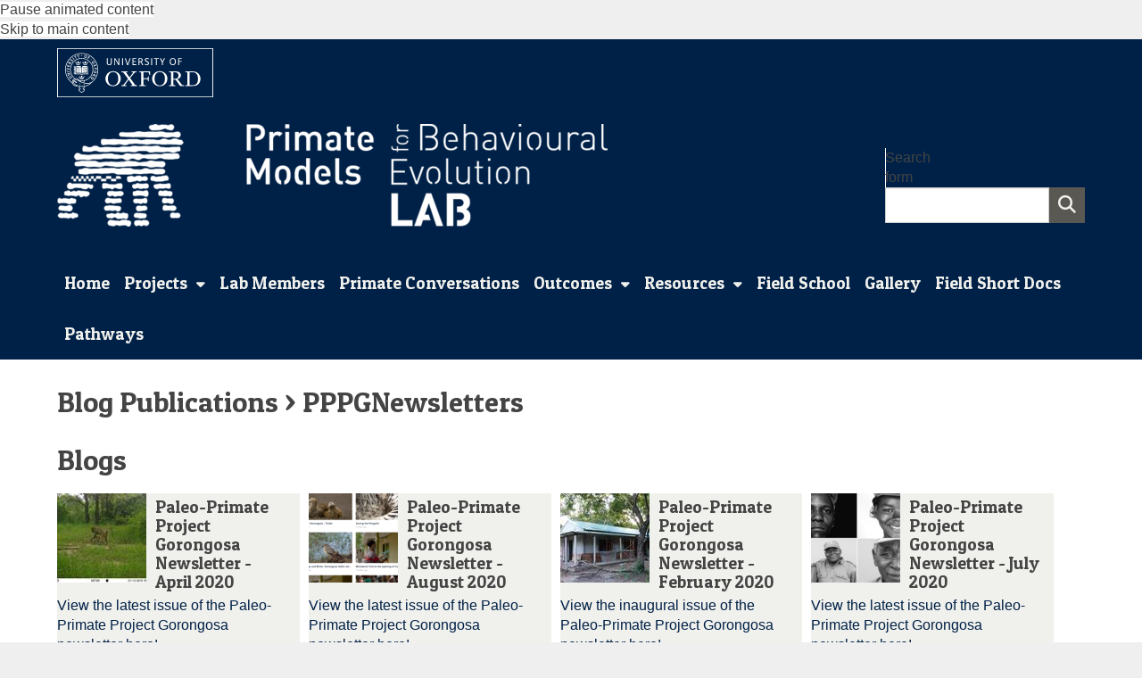

--- FILE ---
content_type: application/javascript
request_url: https://primobevolab.web.ox.ac.uk/sites/all/modules/features/oxdrupal_site_settings/js/oxdrupal_site_settings_cookies.js?t7gi5y
body_size: 3315
content:
(function ($) {
	Drupal.behaviors.myModuleBehavior = {
		attach: function (context, settings) {
			// Constants which are called in outside of initial load.
			const analyticsCookieNames = [Drupal.settings.oxdrupal_site_settings_cookies.analyticsCookies];
			const functionalCookieNames = [Drupal.settings.oxdrupal_site_settings_cookies.functionalCookies];
			var otherCookieNames = [];
			jQuery(document).ready(function () {
				// CookieControl - based on ccNoShow parameter.
				let searchParams = new URLSearchParams(window.location.search);
				let ccNoShow = false;
				if (searchParams.has('ccNoShow')) {
					let param = searchParams.get('ccNoShow');
					if (param == 'true') {
						ccNoShow = true;
					}
				}
				if (!ccNoShow) {
					// Initial values.
					let civicUKOtherConfig;
					let otherCookies = [];
					let civicUKControlledCookies = [Drupal.settings.oxdrupal_site_settings_cookies.essentialCookies, Drupal.settings.oxdrupal_site_settings_cookies.analyticsCookies, Drupal.settings.oxdrupal_site_settings_cookies.functionalCookies];
					let initialCookieString = decodeURIComponent(document.cookie);
					let initialCookies = initialCookieString.split(';');
					// Loop through cookies after split.
					initialCookies.forEach(function (value, index, array) {
						// Split into Name/Value pair.
						let cookieSplit = value.split('=');
						let cookieName = cookieSplit[0] !== undefined ?
							cookieSplit[0].trim() :
							'';
						let cookieValue = cookieSplit[1] !== undefined ?
							cookieSplit[1].trim() :
							'';
						// If civicUK doesn't mention this cookie:
						if (!civicUKControlledCookies.includes(cookieName)) {
							// Add name/value to array.
							otherCookies.push({
								'name': cookieName,
								'value': cookieValue
							})
							// Add name to string.
							otherCookieNames.push(cookieName);
						}
					});
					// If we have other cookies logged:
					if (otherCookies.length > 0) {
						// Setup event handlers for the 'Other' category.
						const otherAccept = new Event('oxdrupalOtherCookieControlAccept');
						const otherRevoke = new Event('oxdrupalOtherCookieControlRevoke');
						// Build the config for the 'Other' category.
						civicUKOtherConfig = {
							name: 'other',
							label: 'Other Cookies',
							description: 'These cookies have not been sorted into Analytics or Functional cookies, and are not necessary for using this site.',
							cookies: otherCookieNames,
							onAccept: function () {
								document.dispatchEvent(otherAccept);
							},
							onRevoke: function () {
								document.dispatchEvent(otherRevoke);
							}
						}
						// Add listener for 'Other' Accept.
						jQuery(document).on('oxdrupalOtherCookieControlAccept', function () {
							otherCookies.forEach(function (value, index, array) {
								// Get properties for cookie and create set string.
								let cookieName = value.name;
								let cookieValue = value.value;
								let cookieSet = cookieName + '=' + cookieValue
								// Set cookie.
								document.cookie = cookieSet;
							});
						});
						// Add listener for 'Other' Revoke.
						jQuery(document).on('oxdrupalOtherCookieControlRevoke', function () {
							otherCookies.forEach(function (value, index, array) {
								// Get properties for cookie and create expiry string.
								let cookieName = value.name;
								let cookieValue = value.value;
								let cookieRemove = cookieName + '=; expires=Thu, 01 Jan 1970 00:00:00 UTC;'
								// Set cookie revoke.
								document.cookie = cookieRemove;
							});
						});
					}
					// Create new events for each CookieControl category Accept/Revoke.
					const analyticsAccept = new Event('oxdrupalAnalyticsCookieControlAccept');
					const analyticsRevoke = new Event('oxdrupalAnalyticsCookieControlRevoke');
					const functionalAccept = new Event('oxdrupalFunctionalCookieControlAccept');
					const functionalRevoke = new Event('oxdrupalFunctionalCookieControlRevoke');
					// Initial CivicUK configuration.
					var config = {
						apiKey: Drupal.settings.oxdrupal_site_settings_cookies.apiKey,
						product: Drupal.settings.oxdrupal_site_settings_cookies.product,
						position: Drupal.settings.oxdrupal_site_settings_cookies.position,
						closeStyle: 'button',
						text: {
							title: 'This site uses cookies',
							intro: 'Cookies are files saved on your device when you visit a website. \n\nSome of the cookies we use are essential to making the site work, while others help us to improve your experience by providing insights into how the site is being used. ',
							necessaryTitle: 'Essential Cookies',
							necessaryDescription: 'Essential cookies enable core functionality such as viewing content requiring login. The website cannot function properly without these cookies, and they can only be deactivated by changing your browser preferences. ',
							acceptSettings: 'Accept optional cookies',
							rejectSettings: 'Reject optional cookies',
							thirdPartyTitle: 'Warning: Some cookies require your attention',
							thirdPartyDescription: 'Consent for some third party cookies can not be automatically revoked. Please follow the link below if you want to opt out of them.',
							closeLabel: 'Save preferences'
						},
						branding: {
							fontColor: Drupal.settings.oxdrupal_site_settings_cookies.branding.fontColor,
							fontSizeTitle: '1.5rem',
							fontSizeIntro: '1em',
							fontSizeHeaders: '1.125rem',
							fontSize: '1em',
							notifyFontColor: Drupal.settings.oxdrupal_site_settings_cookies.branding.notifyFontColor,
							backgroundColor: Drupal.settings.oxdrupal_site_settings_cookies.branding.backgroundColor,
							toggleText: '#000',
							toggleColor: '#444444',
							toggleBackground: '#e2e2e2',
							buttonIcon: null,
							buttonIconWidth: 60,
							buttonIconHeight: 60,
							removeIcon: false,
							removeAbout: false
						},
						statement: {
							description: 'For more information visit our',
							name: 'Cookies Statement',
							url: '/cookies',
							updated: '26/01/2018'
						},
						necessaryCookies: [
							Drupal.settings.oxdrupal_site_settings_cookies.essentialCookies
						],
						optionalCookies: [
							{
								name: 'analytics',
								label: 'Analytical Cookies',
								description: 'Analytical cookies help us to improve our website by collecting and reporting information on how it is being used.',
								cookies: analyticsCookieNames,
								onAccept: function () {
									document.dispatchEvent(analyticsAccept);
								},
								onRevoke: function () {
									document.dispatchEvent(analyticsRevoke);
								}
							},
							{
								name: 'functional',
								label: 'Functional Cookies',
								description: 'We use functional cookies to improve your experience, but they are not essential for using the site.',
								cookies: functionalCookieNames,
								onAccept: function () {
									document.dispatchEvent(functionalAccept);
								},
								onRevoke: function () {
									document.dispatchEvent(functionalRevoke);
								}
							},
						],
						subDomains: false,
					};
					// If we can find the 'Other' config, set it into civicUK script.
					if (civicUKOtherConfig !== undefined) {
						config.optionalCookies.push(civicUKOtherConfig);
					}
					// Initialise civicUK script.
					CookieControl.load(config);
					// SetInterval which will unset any cookies that shouldn't be enabled.
					setInterval(
						function () {
							let analyticsCookieNameArray = analyticsCookieNames[0].replace(/\'/g, "").replace(/\s/gm, '').split(',')
							let functionalCookieNameArray = functionalCookieNames[0].replace(/\'/g, "").replace(/\s/gm, '').split(',')
							let otherCookieNameArray = otherCookieNames[0].replace(/\'/g, "").replace(/\s/gm, '').split(',')
							// Gather the currently accepted cookies.
							let activeCookies = civicUKAcceptedCookies(analyticsCookieNameArray, functionalCookieNameArray, otherCookieNameArray);
							// Fetch a list of wildcard strings to compare against.
							let wildcardMatches = getWildcards(activeCookies)
							// Split the currently set cookies.
							var cookies = decodeURIComponent(document.cookie).split(';');
							// Loop through currently set cookies.
							if (cookies.length > 0) {
								cookies.forEach(function (value) {
									// Split and gather Name.
									let cookieSplit = value.split('=');
									let cookieName = cookieSplit[0] !== undefined ?
										cookieSplit[0].trim() :
										'';
									// Loop through wildcards to check whether cookie matches a wildcard.
									let subMatch = false
									wildcardMatches.forEach(function (submatch) {
										if (cookieName.includes(submatch)) {
											subMatch = true
										}
									})
									// If the cookie isn't essential or isn't accept, remove it.
									if (
										!activeCookies.includes(cookieName) &&
										!subMatch
									) {
										CookieControl.delete(cookieName)
									}
								});
							}
						},
						10000
					);
				}
			});
		}
	};
})(jQuery);

/*
{
	"necessaryCookies":[
		"
		    'quickedit', 
			'ajs_anonymous_id', 
			'ajs_group_id', 
			'ajs_user_id', 
			'TSNGUID', 
			'login_idle_session_timeout', 
			'staging-login_idle_session_timeout', 
			'SimpleSAMLAuthToken', 
			'SimpleSAMLSessionID', 
			'SSESS*', 
			'CookieControl', 
			'has_js', 
			'Drupal.toolbar.collapsed', 
			'Drupal.tableDrag.showWeight', 
			'NO_CACHE'
		"
	],
	"optionalCookies":{"analytics":"accepted","functional":"accepted","other":"accepted"},"statement":{"shown":true,"updated":"26/01/2018"},"consentDate":1657191734409,"consentExpiry":90,"interactedWith":true,"user":"797670A4-7877-4A27-B3A5-4A6B533BCA05"}
*/

// Add event listeners for default cookie categories.
jQuery(document).on('oxdrupalAnalyticsCookieControlAccept', function() {
	Function(Drupal.settings.oxdrupal_site_settings_cookies.analyticsCookieOnAccept)();
});
jQuery(document).on('oxdrupalAnalyticsCookieControlRevoke', function() {
	Function(Drupal.settings.oxdrupal_site_settings_cookies.analyticsCookieOnDecline)();
});
jQuery(document).on('oxdrupalFunctionalCookieControlAccept', function() {
  	Function(Drupal.settings.oxdrupal_site_settings_cookies.functionalCookieOnAccept)();
});
jQuery(document).on('oxdrupalFunctionalCookieControlRevoke', function() {
  	Function(Drupal.settings.oxdrupal_site_settings_cookies.functionalCookieOnDecline)();
});

// Compile an array of CivicUK accepted cookies.
function civicUKAcceptedCookies(analyticsCookieNames, functionalCookieNames, otherCookieNames) {
  	let returnCookies = [];
  	// Split the currently set cookies.
  	var cookies = decodeURIComponent(document.cookie).split(';');
	if (cookies.length > 0) {
		// Loop through currently set cookies.
		cookies.forEach(function(value, index, array){
			let cookieSplit = value.split('=');
			let cookieName = cookieSplit[0] !== undefined ?
				cookieSplit[0].trim() :
				'';
			let cookieValue = cookieSplit[1] !== undefined ?
				cookieSplit[1].trim() :
				'';
			// Identify the CivicUK 'CookieControl' cookie.
			if (cookieName === 'CookieControl') {
				// Parse the value.
				let decodedValue = JSON.parse(cookieValue);
				// Append the necessary cookie names to an allowed set.
				returnCookies = returnCookies.concat(decodedValue.necessaryCookies[0].replace(/\'/g, "").replace(/\s/gm,'').split(','))
				// If optionalCookies are enabled in some way:
				if (decodedValue.optionalCookies !== undefined) {
					// Gather the values of the categories (if set).
					let analyticsState = decodedValue.optionalCookies.analytics;
					let functionalState = decodedValue.optionalCookies.functional;
					let otherState = decodedValue.optionalCookies.other;
					// If the category(s) are set, append them to the allowed set.
					if (analyticsState === 'accepted') {
						returnCookies = returnCookies.concat(analyticsCookieNames);
					}
					if (functionalState === 'accepted') {
						returnCookies = returnCookies.concat(functionalCookieNames);
					}
					if (otherState === 'accepted') {
						returnCookies = returnCookies.concat(otherCookieNames);
					}
				}
			}
		});
	}
  	return returnCookies;
}

// Provided an array of cookies, identify wildcards and provide basic string.
function getWildcards(activeCookies) {
	let wildcards = []
	if (activeCookies.length > 0) {
		activeCookies.forEach(function(value) {
			if (value.includes('*')) {
				let subMatches = activeCookies.filter(s => s.includes(value.replace('*', '')));
				subMatches.forEach(function(match) {
					wildcards.push(match.replace(/\'/g, '').replace(/\s/gm,'').replace('*', ''))
				})
			}
		})
	}
	return wildcards
}

--- FILE ---
content_type: application/javascript; charset=utf-8
request_url: https://cdnjs.cloudflare.com/ajax/libs/core-js/2.5.0/core.js
body_size: 43357
content:
/**
 * core-js 2.5.0
 * https://github.com/zloirock/core-js
 * License: http://rock.mit-license.org
 * © 2017 Denis Pushkarev
 */
!function(__e, __g, undefined){
'use strict';
/******/ (function(modules) { // webpackBootstrap
/******/ 	// The module cache
/******/ 	var installedModules = {};
/******/
/******/ 	// The require function
/******/ 	function __webpack_require__(moduleId) {
/******/
/******/ 		// Check if module is in cache
/******/ 		if(installedModules[moduleId]) {
/******/ 			return installedModules[moduleId].exports;
/******/ 		}
/******/ 		// Create a new module (and put it into the cache)
/******/ 		var module = installedModules[moduleId] = {
/******/ 			i: moduleId,
/******/ 			l: false,
/******/ 			exports: {}
/******/ 		};
/******/
/******/ 		// Execute the module function
/******/ 		modules[moduleId].call(module.exports, module, module.exports, __webpack_require__);
/******/
/******/ 		// Flag the module as loaded
/******/ 		module.l = true;
/******/
/******/ 		// Return the exports of the module
/******/ 		return module.exports;
/******/ 	}
/******/
/******/
/******/ 	// expose the modules object (__webpack_modules__)
/******/ 	__webpack_require__.m = modules;
/******/
/******/ 	// expose the module cache
/******/ 	__webpack_require__.c = installedModules;
/******/
/******/ 	// define getter function for harmony exports
/******/ 	__webpack_require__.d = function(exports, name, getter) {
/******/ 		if(!__webpack_require__.o(exports, name)) {
/******/ 			Object.defineProperty(exports, name, {
/******/ 				configurable: false,
/******/ 				enumerable: true,
/******/ 				get: getter
/******/ 			});
/******/ 		}
/******/ 	};
/******/
/******/ 	// getDefaultExport function for compatibility with non-harmony modules
/******/ 	__webpack_require__.n = function(module) {
/******/ 		var getter = module && module.__esModule ?
/******/ 			function getDefault() { return module['default']; } :
/******/ 			function getModuleExports() { return module; };
/******/ 		__webpack_require__.d(getter, 'a', getter);
/******/ 		return getter;
/******/ 	};
/******/
/******/ 	// Object.prototype.hasOwnProperty.call
/******/ 	__webpack_require__.o = function(object, property) { return Object.prototype.hasOwnProperty.call(object, property); };
/******/
/******/ 	// __webpack_public_path__
/******/ 	__webpack_require__.p = "";
/******/
/******/ 	// Load entry module and return exports
/******/ 	return __webpack_require__(__webpack_require__.s = 129);
/******/ })
/************************************************************************/
/******/ ([
/* 0 */
/***/ (function(module, exports, __webpack_require__) {

var global = __webpack_require__(2);
var core = __webpack_require__(18);
var hide = __webpack_require__(13);
var redefine = __webpack_require__(14);
var ctx = __webpack_require__(19);
var PROTOTYPE = 'prototype';

var $export = function (type, name, source) {
  var IS_FORCED = type & $export.F;
  var IS_GLOBAL = type & $export.G;
  var IS_STATIC = type & $export.S;
  var IS_PROTO = type & $export.P;
  var IS_BIND = type & $export.B;
  var target = IS_GLOBAL ? global : IS_STATIC ? global[name] || (global[name] = {}) : (global[name] || {})[PROTOTYPE];
  var exports = IS_GLOBAL ? core : core[name] || (core[name] = {});
  var expProto = exports[PROTOTYPE] || (exports[PROTOTYPE] = {});
  var key, own, out, exp;
  if (IS_GLOBAL) source = name;
  for (key in source) {
    // contains in native
    own = !IS_FORCED && target && target[key] !== undefined;
    // export native or passed
    out = (own ? target : source)[key];
    // bind timers to global for call from export context
    exp = IS_BIND && own ? ctx(out, global) : IS_PROTO && typeof out == 'function' ? ctx(Function.call, out) : out;
    // extend global
    if (target) redefine(target, key, out, type & $export.U);
    // export
    if (exports[key] != out) hide(exports, key, exp);
    if (IS_PROTO && expProto[key] != out) expProto[key] = out;
  }
};
global.core = core;
// type bitmap
$export.F = 1;   // forced
$export.G = 2;   // global
$export.S = 4;   // static
$export.P = 8;   // proto
$export.B = 16;  // bind
$export.W = 32;  // wrap
$export.U = 64;  // safe
$export.R = 128; // real proto method for `library`
module.exports = $export;


/***/ }),
/* 1 */
/***/ (function(module, exports, __webpack_require__) {

var isObject = __webpack_require__(4);
module.exports = function (it) {
  if (!isObject(it)) throw TypeError(it + ' is not an object!');
  return it;
};


/***/ }),
/* 2 */
/***/ (function(module, exports) {

// https://github.com/zloirock/core-js/issues/86#issuecomment-115759028
var global = module.exports = typeof window != 'undefined' && window.Math == Math
  ? window : typeof self != 'undefined' && self.Math == Math ? self
  // eslint-disable-next-line no-new-func
  : Function('return this')();
if (typeof __g == 'number') __g = global; // eslint-disable-line no-undef


/***/ }),
/* 3 */
/***/ (function(module, exports) {

module.exports = function (exec) {
  try {
    return !!exec();
  } catch (e) {
    return true;
  }
};


/***/ }),
/* 4 */
/***/ (function(module, exports) {

module.exports = function (it) {
  return typeof it === 'object' ? it !== null : typeof it === 'function';
};


/***/ }),
/* 5 */
/***/ (function(module, exports, __webpack_require__) {

var store = __webpack_require__(50)('wks');
var uid = __webpack_require__(35);
var Symbol = __webpack_require__(2).Symbol;
var USE_SYMBOL = typeof Symbol == 'function';

var $exports = module.exports = function (name) {
  return store[name] || (store[name] =
    USE_SYMBOL && Symbol[name] || (USE_SYMBOL ? Symbol : uid)('Symbol.' + name));
};

$exports.store = store;


/***/ }),
/* 6 */
/***/ (function(module, exports, __webpack_require__) {

var anObject = __webpack_require__(1);
var IE8_DOM_DEFINE = __webpack_require__(95);
var toPrimitive = __webpack_require__(22);
var dP = Object.defineProperty;

exports.f = __webpack_require__(7) ? Object.defineProperty : function defineProperty(O, P, Attributes) {
  anObject(O);
  P = toPrimitive(P, true);
  anObject(Attributes);
  if (IE8_DOM_DEFINE) try {
    return dP(O, P, Attributes);
  } catch (e) { /* empty */ }
  if ('get' in Attributes || 'set' in Attributes) throw TypeError('Accessors not supported!');
  if ('value' in Attributes) O[P] = Attributes.value;
  return O;
};


/***/ }),
/* 7 */
/***/ (function(module, exports, __webpack_require__) {

// Thank's IE8 for his funny defineProperty
module.exports = !__webpack_require__(3)(function () {
  return Object.defineProperty({}, 'a', { get: function () { return 7; } }).a != 7;
});


/***/ }),
/* 8 */
/***/ (function(module, exports, __webpack_require__) {

// 7.1.15 ToLength
var toInteger = __webpack_require__(24);
var min = Math.min;
module.exports = function (it) {
  return it > 0 ? min(toInteger(it), 0x1fffffffffffff) : 0; // pow(2, 53) - 1 == 9007199254740991
};


/***/ }),
/* 9 */
/***/ (function(module, exports, __webpack_require__) {

// 7.1.13 ToObject(argument)
var defined = __webpack_require__(23);
module.exports = function (it) {
  return Object(defined(it));
};


/***/ }),
/* 10 */
/***/ (function(module, exports) {

module.exports = function (it) {
  if (typeof it != 'function') throw TypeError(it + ' is not a function!');
  return it;
};


/***/ }),
/* 11 */
/***/ (function(module, exports, __webpack_require__) {

// to indexed object, toObject with fallback for non-array-like ES3 strings
var IObject = __webpack_require__(47);
var defined = __webpack_require__(23);
module.exports = function (it) {
  return IObject(defined(it));
};


/***/ }),
/* 12 */
/***/ (function(module, exports) {

var hasOwnProperty = {}.hasOwnProperty;
module.exports = function (it, key) {
  return hasOwnProperty.call(it, key);
};


/***/ }),
/* 13 */
/***/ (function(module, exports, __webpack_require__) {

var dP = __webpack_require__(6);
var createDesc = __webpack_require__(31);
module.exports = __webpack_require__(7) ? function (object, key, value) {
  return dP.f(object, key, createDesc(1, value));
} : function (object, key, value) {
  object[key] = value;
  return object;
};


/***/ }),
/* 14 */
/***/ (function(module, exports, __webpack_require__) {

var global = __webpack_require__(2);
var hide = __webpack_require__(13);
var has = __webpack_require__(12);
var SRC = __webpack_require__(35)('src');
var TO_STRING = 'toString';
var $toString = Function[TO_STRING];
var TPL = ('' + $toString).split(TO_STRING);

__webpack_require__(18).inspectSource = function (it) {
  return $toString.call(it);
};

(module.exports = function (O, key, val, safe) {
  var isFunction = typeof val == 'function';
  if (isFunction) has(val, 'name') || hide(val, 'name', key);
  if (O[key] === val) return;
  if (isFunction) has(val, SRC) || hide(val, SRC, O[key] ? '' + O[key] : TPL.join(String(key)));
  if (O === global) {
    O[key] = val;
  } else if (!safe) {
    delete O[key];
    hide(O, key, val);
  } else if (O[key]) {
    O[key] = val;
  } else {
    hide(O, key, val);
  }
// add fake Function#toString for correct work wrapped methods / constructors with methods like LoDash isNative
})(Function.prototype, TO_STRING, function toString() {
  return typeof this == 'function' && this[SRC] || $toString.call(this);
});


/***/ }),
/* 15 */
/***/ (function(module, exports, __webpack_require__) {

var pIE = __webpack_require__(48);
var createDesc = __webpack_require__(31);
var toIObject = __webpack_require__(11);
var toPrimitive = __webpack_require__(22);
var has = __webpack_require__(12);
var IE8_DOM_DEFINE = __webpack_require__(95);
var gOPD = Object.getOwnPropertyDescriptor;

exports.f = __webpack_require__(7) ? gOPD : function getOwnPropertyDescriptor(O, P) {
  O = toIObject(O);
  P = toPrimitive(P, true);
  if (IE8_DOM_DEFINE) try {
    return gOPD(O, P);
  } catch (e) { /* empty */ }
  if (has(O, P)) return createDesc(!pIE.f.call(O, P), O[P]);
};


/***/ }),
/* 16 */
/***/ (function(module, exports, __webpack_require__) {

// 19.1.2.9 / 15.2.3.2 Object.getPrototypeOf(O)
var has = __webpack_require__(12);
var toObject = __webpack_require__(9);
var IE_PROTO = __webpack_require__(69)('IE_PROTO');
var ObjectProto = Object.prototype;

module.exports = Object.getPrototypeOf || function (O) {
  O = toObject(O);
  if (has(O, IE_PROTO)) return O[IE_PROTO];
  if (typeof O.constructor == 'function' && O instanceof O.constructor) {
    return O.constructor.prototype;
  } return O instanceof Object ? ObjectProto : null;
};


/***/ }),
/* 17 */
/***/ (function(module, exports, __webpack_require__) {

var $export = __webpack_require__(0);
var fails = __webpack_require__(3);
var defined = __webpack_require__(23);
var quot = /"/g;
// B.2.3.2.1 CreateHTML(string, tag, attribute, value)
var createHTML = function (string, tag, attribute, value) {
  var S = String(defined(string));
  var p1 = '<' + tag;
  if (attribute !== '') p1 += ' ' + attribute + '="' + String(value).replace(quot, '&quot;') + '"';
  return p1 + '>' + S + '</' + tag + '>';
};
module.exports = function (NAME, exec) {
  var O = {};
  O[NAME] = exec(createHTML);
  $export($export.P + $export.F * fails(function () {
    var test = ''[NAME]('"');
    return test !== test.toLowerCase() || test.split('"').length > 3;
  }), 'String', O);
};


/***/ }),
/* 18 */
/***/ (function(module, exports) {

var core = module.exports = { version: '2.5.0' };
if (typeof __e == 'number') __e = core; // eslint-disable-line no-undef


/***/ }),
/* 19 */
/***/ (function(module, exports, __webpack_require__) {

// optional / simple context binding
var aFunction = __webpack_require__(10);
module.exports = function (fn, that, length) {
  aFunction(fn);
  if (that === undefined) return fn;
  switch (length) {
    case 1: return function (a) {
      return fn.call(that, a);
    };
    case 2: return function (a, b) {
      return fn.call(that, a, b);
    };
    case 3: return function (a, b, c) {
      return fn.call(that, a, b, c);
    };
  }
  return function (/* ...args */) {
    return fn.apply(that, arguments);
  };
};


/***/ }),
/* 20 */
/***/ (function(module, exports) {

var toString = {}.toString;

module.exports = function (it) {
  return toString.call(it).slice(8, -1);
};


/***/ }),
/* 21 */
/***/ (function(module, exports, __webpack_require__) {

"use strict";

var fails = __webpack_require__(3);

module.exports = function (method, arg) {
  return !!method && fails(function () {
    // eslint-disable-next-line no-useless-call
    arg ? method.call(null, function () { /* empty */ }, 1) : method.call(null);
  });
};


/***/ }),
/* 22 */
/***/ (function(module, exports, __webpack_require__) {

// 7.1.1 ToPrimitive(input [, PreferredType])
var isObject = __webpack_require__(4);
// instead of the ES6 spec version, we didn't implement @@toPrimitive case
// and the second argument - flag - preferred type is a string
module.exports = function (it, S) {
  if (!isObject(it)) return it;
  var fn, val;
  if (S && typeof (fn = it.toString) == 'function' && !isObject(val = fn.call(it))) return val;
  if (typeof (fn = it.valueOf) == 'function' && !isObject(val = fn.call(it))) return val;
  if (!S && typeof (fn = it.toString) == 'function' && !isObject(val = fn.call(it))) return val;
  throw TypeError("Can't convert object to primitive value");
};


/***/ }),
/* 23 */
/***/ (function(module, exports) {

// 7.2.1 RequireObjectCoercible(argument)
module.exports = function (it) {
  if (it == undefined) throw TypeError("Can't call method on  " + it);
  return it;
};


/***/ }),
/* 24 */
/***/ (function(module, exports) {

// 7.1.4 ToInteger
var ceil = Math.ceil;
var floor = Math.floor;
module.exports = function (it) {
  return isNaN(it = +it) ? 0 : (it > 0 ? floor : ceil)(it);
};


/***/ }),
/* 25 */
/***/ (function(module, exports, __webpack_require__) {

// most Object methods by ES6 should accept primitives
var $export = __webpack_require__(0);
var core = __webpack_require__(18);
var fails = __webpack_require__(3);
module.exports = function (KEY, exec) {
  var fn = (core.Object || {})[KEY] || Object[KEY];
  var exp = {};
  exp[KEY] = exec(fn);
  $export($export.S + $export.F * fails(function () { fn(1); }), 'Object', exp);
};


/***/ }),
/* 26 */
/***/ (function(module, exports, __webpack_require__) {

// 0 -> Array#forEach
// 1 -> Array#map
// 2 -> Array#filter
// 3 -> Array#some
// 4 -> Array#every
// 5 -> Array#find
// 6 -> Array#findIndex
var ctx = __webpack_require__(19);
var IObject = __webpack_require__(47);
var toObject = __webpack_require__(9);
var toLength = __webpack_require__(8);
var asc = __webpack_require__(84);
module.exports = function (TYPE, $create) {
  var IS_MAP = TYPE == 1;
  var IS_FILTER = TYPE == 2;
  var IS_SOME = TYPE == 3;
  var IS_EVERY = TYPE == 4;
  var IS_FIND_INDEX = TYPE == 6;
  var NO_HOLES = TYPE == 5 || IS_FIND_INDEX;
  var create = $create || asc;
  return function ($this, callbackfn, that) {
    var O = toObject($this);
    var self = IObject(O);
    var f = ctx(callbackfn, that, 3);
    var length = toLength(self.length);
    var index = 0;
    var result = IS_MAP ? create($this, length) : IS_FILTER ? create($this, 0) : undefined;
    var val, res;
    for (;length > index; index++) if (NO_HOLES || index in self) {
      val = self[index];
      res = f(val, index, O);
      if (TYPE) {
        if (IS_MAP) result[index] = res;   // map
        else if (res) switch (TYPE) {
          case 3: return true;             // some
          case 5: return val;              // find
          case 6: return index;            // findIndex
          case 2: result.push(val);        // filter
        } else if (IS_EVERY) return false; // every
      }
    }
    return IS_FIND_INDEX ? -1 : IS_SOME || IS_EVERY ? IS_EVERY : result;
  };
};


/***/ }),
/* 27 */
/***/ (function(module, exports, __webpack_require__) {

// 19.1.2.14 / 15.2.3.14 Object.keys(O)
var $keys = __webpack_require__(98);
var enumBugKeys = __webpack_require__(70);

module.exports = Object.keys || function keys(O) {
  return $keys(O, enumBugKeys);
};


/***/ }),
/* 28 */
/***/ (function(module, exports, __webpack_require__) {

// 19.1.2.2 / 15.2.3.5 Object.create(O [, Properties])
var anObject = __webpack_require__(1);
var dPs = __webpack_require__(99);
var enumBugKeys = __webpack_require__(70);
var IE_PROTO = __webpack_require__(69)('IE_PROTO');
var Empty = function () { /* empty */ };
var PROTOTYPE = 'prototype';

// Create object with fake `null` prototype: use iframe Object with cleared prototype
var createDict = function () {
  // Thrash, waste and sodomy: IE GC bug
  var iframe = __webpack_require__(67)('iframe');
  var i = enumBugKeys.length;
  var lt = '<';
  var gt = '>';
  var iframeDocument;
  iframe.style.display = 'none';
  __webpack_require__(71).appendChild(iframe);
  iframe.src = 'javascript:'; // eslint-disable-line no-script-url
  // createDict = iframe.contentWindow.Object;
  // html.removeChild(iframe);
  iframeDocument = iframe.contentWindow.document;
  iframeDocument.open();
  iframeDocument.write(lt + 'script' + gt + 'document.F=Object' + lt + '/script' + gt);
  iframeDocument.close();
  createDict = iframeDocument.F;
  while (i--) delete createDict[PROTOTYPE][enumBugKeys[i]];
  return createDict();
};

module.exports = Object.create || function create(O, Properties) {
  var result;
  if (O !== null) {
    Empty[PROTOTYPE] = anObject(O);
    result = new Empty();
    Empty[PROTOTYPE] = null;
    // add "__proto__" for Object.getPrototypeOf polyfill
    result[IE_PROTO] = O;
  } else result = createDict();
  return Properties === undefined ? result : dPs(result, Properties);
};


/***/ }),
/* 29 */
/***/ (function(module, exports, __webpack_require__) {

"use strict";

if (__webpack_require__(7)) {
  var LIBRARY = __webpack_require__(36);
  var global = __webpack_require__(2);
  var fails = __webpack_require__(3);
  var $export = __webpack_require__(0);
  var $typed = __webpack_require__(63);
  var $buffer = __webpack_require__(92);
  var ctx = __webpack_require__(19);
  var anInstance = __webpack_require__(42);
  var propertyDesc = __webpack_require__(31);
  var hide = __webpack_require__(13);
  var redefineAll = __webpack_require__(43);
  var toInteger = __webpack_require__(24);
  var toLength = __webpack_require__(8);
  var toIndex = __webpack_require__(119);
  var toAbsoluteIndex = __webpack_require__(37);
  var toPrimitive = __webpack_require__(22);
  var has = __webpack_require__(12);
  var classof = __webpack_require__(39);
  var isObject = __webpack_require__(4);
  var toObject = __webpack_require__(9);
  var isArrayIter = __webpack_require__(82);
  var create = __webpack_require__(28);
  var getPrototypeOf = __webpack_require__(16);
  var gOPN = __webpack_require__(38).f;
  var getIterFn = __webpack_require__(49);
  var uid = __webpack_require__(35);
  var wks = __webpack_require__(5);
  var createArrayMethod = __webpack_require__(26);
  var createArrayIncludes = __webpack_require__(51);
  var speciesConstructor = __webpack_require__(61);
  var ArrayIterators = __webpack_require__(86);
  var Iterators = __webpack_require__(40);
  var $iterDetect = __webpack_require__(58);
  var setSpecies = __webpack_require__(41);
  var arrayFill = __webpack_require__(85);
  var arrayCopyWithin = __webpack_require__(110);
  var $DP = __webpack_require__(6);
  var $GOPD = __webpack_require__(15);
  var dP = $DP.f;
  var gOPD = $GOPD.f;
  var RangeError = global.RangeError;
  var TypeError = global.TypeError;
  var Uint8Array = global.Uint8Array;
  var ARRAY_BUFFER = 'ArrayBuffer';
  var SHARED_BUFFER = 'Shared' + ARRAY_BUFFER;
  var BYTES_PER_ELEMENT = 'BYTES_PER_ELEMENT';
  var PROTOTYPE = 'prototype';
  var ArrayProto = Array[PROTOTYPE];
  var $ArrayBuffer = $buffer.ArrayBuffer;
  var $DataView = $buffer.DataView;
  var arrayForEach = createArrayMethod(0);
  var arrayFilter = createArrayMethod(2);
  var arraySome = createArrayMethod(3);
  var arrayEvery = createArrayMethod(4);
  var arrayFind = createArrayMethod(5);
  var arrayFindIndex = createArrayMethod(6);
  var arrayIncludes = createArrayIncludes(true);
  var arrayIndexOf = createArrayIncludes(false);
  var arrayValues = ArrayIterators.values;
  var arrayKeys = ArrayIterators.keys;
  var arrayEntries = ArrayIterators.entries;
  var arrayLastIndexOf = ArrayProto.lastIndexOf;
  var arrayReduce = ArrayProto.reduce;
  var arrayReduceRight = ArrayProto.reduceRight;
  var arrayJoin = ArrayProto.join;
  var arraySort = ArrayProto.sort;
  var arraySlice = ArrayProto.slice;
  var arrayToString = ArrayProto.toString;
  var arrayToLocaleString = ArrayProto.toLocaleString;
  var ITERATOR = wks('iterator');
  var TAG = wks('toStringTag');
  var TYPED_CONSTRUCTOR = uid('typed_constructor');
  var DEF_CONSTRUCTOR = uid('def_constructor');
  var ALL_CONSTRUCTORS = $typed.CONSTR;
  var TYPED_ARRAY = $typed.TYPED;
  var VIEW = $typed.VIEW;
  var WRONG_LENGTH = 'Wrong length!';

  var $map = createArrayMethod(1, function (O, length) {
    return allocate(speciesConstructor(O, O[DEF_CONSTRUCTOR]), length);
  });

  var LITTLE_ENDIAN = fails(function () {
    // eslint-disable-next-line no-undef
    return new Uint8Array(new Uint16Array([1]).buffer)[0] === 1;
  });

  var FORCED_SET = !!Uint8Array && !!Uint8Array[PROTOTYPE].set && fails(function () {
    new Uint8Array(1).set({});
  });

  var toOffset = function (it, BYTES) {
    var offset = toInteger(it);
    if (offset < 0 || offset % BYTES) throw RangeError('Wrong offset!');
    return offset;
  };

  var validate = function (it) {
    if (isObject(it) && TYPED_ARRAY in it) return it;
    throw TypeError(it + ' is not a typed array!');
  };

  var allocate = function (C, length) {
    if (!(isObject(C) && TYPED_CONSTRUCTOR in C)) {
      throw TypeError('It is not a typed array constructor!');
    } return new C(length);
  };

  var speciesFromList = function (O, list) {
    return fromList(speciesConstructor(O, O[DEF_CONSTRUCTOR]), list);
  };

  var fromList = function (C, list) {
    var index = 0;
    var length = list.length;
    var result = allocate(C, length);
    while (length > index) result[index] = list[index++];
    return result;
  };

  var addGetter = function (it, key, internal) {
    dP(it, key, { get: function () { return this._d[internal]; } });
  };

  var $from = function from(source /* , mapfn, thisArg */) {
    var O = toObject(source);
    var aLen = arguments.length;
    var mapfn = aLen > 1 ? arguments[1] : undefined;
    var mapping = mapfn !== undefined;
    var iterFn = getIterFn(O);
    var i, length, values, result, step, iterator;
    if (iterFn != undefined && !isArrayIter(iterFn)) {
      for (iterator = iterFn.call(O), values = [], i = 0; !(step = iterator.next()).done; i++) {
        values.push(step.value);
      } O = values;
    }
    if (mapping && aLen > 2) mapfn = ctx(mapfn, arguments[2], 2);
    for (i = 0, length = toLength(O.length), result = allocate(this, length); length > i; i++) {
      result[i] = mapping ? mapfn(O[i], i) : O[i];
    }
    return result;
  };

  var $of = function of(/* ...items */) {
    var index = 0;
    var length = arguments.length;
    var result = allocate(this, length);
    while (length > index) result[index] = arguments[index++];
    return result;
  };

  // iOS Safari 6.x fails here
  var TO_LOCALE_BUG = !!Uint8Array && fails(function () { arrayToLocaleString.call(new Uint8Array(1)); });

  var $toLocaleString = function toLocaleString() {
    return arrayToLocaleString.apply(TO_LOCALE_BUG ? arraySlice.call(validate(this)) : validate(this), arguments);
  };

  var proto = {
    copyWithin: function copyWithin(target, start /* , end */) {
      return arrayCopyWithin.call(validate(this), target, start, arguments.length > 2 ? arguments[2] : undefined);
    },
    every: function every(callbackfn /* , thisArg */) {
      return arrayEvery(validate(this), callbackfn, arguments.length > 1 ? arguments[1] : undefined);
    },
    fill: function fill(value /* , start, end */) { // eslint-disable-line no-unused-vars
      return arrayFill.apply(validate(this), arguments);
    },
    filter: function filter(callbackfn /* , thisArg */) {
      return speciesFromList(this, arrayFilter(validate(this), callbackfn,
        arguments.length > 1 ? arguments[1] : undefined));
    },
    find: function find(predicate /* , thisArg */) {
      return arrayFind(validate(this), predicate, arguments.length > 1 ? arguments[1] : undefined);
    },
    findIndex: function findIndex(predicate /* , thisArg */) {
      return arrayFindIndex(validate(this), predicate, arguments.length > 1 ? arguments[1] : undefined);
    },
    forEach: function forEach(callbackfn /* , thisArg */) {
      arrayForEach(validate(this), callbackfn, arguments.length > 1 ? arguments[1] : undefined);
    },
    indexOf: function indexOf(searchElement /* , fromIndex */) {
      return arrayIndexOf(validate(this), searchElement, arguments.length > 1 ? arguments[1] : undefined);
    },
    includes: function includes(searchElement /* , fromIndex */) {
      return arrayIncludes(validate(this), searchElement, arguments.length > 1 ? arguments[1] : undefined);
    },
    join: function join(separator) { // eslint-disable-line no-unused-vars
      return arrayJoin.apply(validate(this), arguments);
    },
    lastIndexOf: function lastIndexOf(searchElement /* , fromIndex */) { // eslint-disable-line no-unused-vars
      return arrayLastIndexOf.apply(validate(this), arguments);
    },
    map: function map(mapfn /* , thisArg */) {
      return $map(validate(this), mapfn, arguments.length > 1 ? arguments[1] : undefined);
    },
    reduce: function reduce(callbackfn /* , initialValue */) { // eslint-disable-line no-unused-vars
      return arrayReduce.apply(validate(this), arguments);
    },
    reduceRight: function reduceRight(callbackfn /* , initialValue */) { // eslint-disable-line no-unused-vars
      return arrayReduceRight.apply(validate(this), arguments);
    },
    reverse: function reverse() {
      var that = this;
      var length = validate(that).length;
      var middle = Math.floor(length / 2);
      var index = 0;
      var value;
      while (index < middle) {
        value = that[index];
        that[index++] = that[--length];
        that[length] = value;
      } return that;
    },
    some: function some(callbackfn /* , thisArg */) {
      return arraySome(validate(this), callbackfn, arguments.length > 1 ? arguments[1] : undefined);
    },
    sort: function sort(comparefn) {
      return arraySort.call(validate(this), comparefn);
    },
    subarray: function subarray(begin, end) {
      var O = validate(this);
      var length = O.length;
      var $begin = toAbsoluteIndex(begin, length);
      return new (speciesConstructor(O, O[DEF_CONSTRUCTOR]))(
        O.buffer,
        O.byteOffset + $begin * O.BYTES_PER_ELEMENT,
        toLength((end === undefined ? length : toAbsoluteIndex(end, length)) - $begin)
      );
    }
  };

  var $slice = function slice(start, end) {
    return speciesFromList(this, arraySlice.call(validate(this), start, end));
  };

  var $set = function set(arrayLike /* , offset */) {
    validate(this);
    var offset = toOffset(arguments[1], 1);
    var length = this.length;
    var src = toObject(arrayLike);
    var len = toLength(src.length);
    var index = 0;
    if (len + offset > length) throw RangeError(WRONG_LENGTH);
    while (index < len) this[offset + index] = src[index++];
  };

  var $iterators = {
    entries: function entries() {
      return arrayEntries.call(validate(this));
    },
    keys: function keys() {
      return arrayKeys.call(validate(this));
    },
    values: function values() {
      return arrayValues.call(validate(this));
    }
  };

  var isTAIndex = function (target, key) {
    return isObject(target)
      && target[TYPED_ARRAY]
      && typeof key != 'symbol'
      && key in target
      && String(+key) == String(key);
  };
  var $getDesc = function getOwnPropertyDescriptor(target, key) {
    return isTAIndex(target, key = toPrimitive(key, true))
      ? propertyDesc(2, target[key])
      : gOPD(target, key);
  };
  var $setDesc = function defineProperty(target, key, desc) {
    if (isTAIndex(target, key = toPrimitive(key, true))
      && isObject(desc)
      && has(desc, 'value')
      && !has(desc, 'get')
      && !has(desc, 'set')
      // TODO: add validation descriptor w/o calling accessors
      && !desc.configurable
      && (!has(desc, 'writable') || desc.writable)
      && (!has(desc, 'enumerable') || desc.enumerable)
    ) {
      target[key] = desc.value;
      return target;
    } return dP(target, key, desc);
  };

  if (!ALL_CONSTRUCTORS) {
    $GOPD.f = $getDesc;
    $DP.f = $setDesc;
  }

  $export($export.S + $export.F * !ALL_CONSTRUCTORS, 'Object', {
    getOwnPropertyDescriptor: $getDesc,
    defineProperty: $setDesc
  });

  if (fails(function () { arrayToString.call({}); })) {
    arrayToString = arrayToLocaleString = function toString() {
      return arrayJoin.call(this);
    };
  }

  var $TypedArrayPrototype$ = redefineAll({}, proto);
  redefineAll($TypedArrayPrototype$, $iterators);
  hide($TypedArrayPrototype$, ITERATOR, $iterators.values);
  redefineAll($TypedArrayPrototype$, {
    slice: $slice,
    set: $set,
    constructor: function () { /* noop */ },
    toString: arrayToString,
    toLocaleString: $toLocaleString
  });
  addGetter($TypedArrayPrototype$, 'buffer', 'b');
  addGetter($TypedArrayPrototype$, 'byteOffset', 'o');
  addGetter($TypedArrayPrototype$, 'byteLength', 'l');
  addGetter($TypedArrayPrototype$, 'length', 'e');
  dP($TypedArrayPrototype$, TAG, {
    get: function () { return this[TYPED_ARRAY]; }
  });

  // eslint-disable-next-line max-statements
  module.exports = function (KEY, BYTES, wrapper, CLAMPED) {
    CLAMPED = !!CLAMPED;
    var NAME = KEY + (CLAMPED ? 'Clamped' : '') + 'Array';
    var GETTER = 'get' + KEY;
    var SETTER = 'set' + KEY;
    var TypedArray = global[NAME];
    var Base = TypedArray || {};
    var TAC = TypedArray && getPrototypeOf(TypedArray);
    var FORCED = !TypedArray || !$typed.ABV;
    var O = {};
    var TypedArrayPrototype = TypedArray && TypedArray[PROTOTYPE];
    var getter = function (that, index) {
      var data = that._d;
      return data.v[GETTER](index * BYTES + data.o, LITTLE_ENDIAN);
    };
    var setter = function (that, index, value) {
      var data = that._d;
      if (CLAMPED) value = (value = Math.round(value)) < 0 ? 0 : value > 0xff ? 0xff : value & 0xff;
      data.v[SETTER](index * BYTES + data.o, value, LITTLE_ENDIAN);
    };
    var addElement = function (that, index) {
      dP(that, index, {
        get: function () {
          return getter(this, index);
        },
        set: function (value) {
          return setter(this, index, value);
        },
        enumerable: true
      });
    };
    if (FORCED) {
      TypedArray = wrapper(function (that, data, $offset, $length) {
        anInstance(that, TypedArray, NAME, '_d');
        var index = 0;
        var offset = 0;
        var buffer, byteLength, length, klass;
        if (!isObject(data)) {
          length = toIndex(data);
          byteLength = length * BYTES;
          buffer = new $ArrayBuffer(byteLength);
        } else if (data instanceof $ArrayBuffer || (klass = classof(data)) == ARRAY_BUFFER || klass == SHARED_BUFFER) {
          buffer = data;
          offset = toOffset($offset, BYTES);
          var $len = data.byteLength;
          if ($length === undefined) {
            if ($len % BYTES) throw RangeError(WRONG_LENGTH);
            byteLength = $len - offset;
            if (byteLength < 0) throw RangeError(WRONG_LENGTH);
          } else {
            byteLength = toLength($length) * BYTES;
            if (byteLength + offset > $len) throw RangeError(WRONG_LENGTH);
          }
          length = byteLength / BYTES;
        } else if (TYPED_ARRAY in data) {
          return fromList(TypedArray, data);
        } else {
          return $from.call(TypedArray, data);
        }
        hide(that, '_d', {
          b: buffer,
          o: offset,
          l: byteLength,
          e: length,
          v: new $DataView(buffer)
        });
        while (index < length) addElement(that, index++);
      });
      TypedArrayPrototype = TypedArray[PROTOTYPE] = create($TypedArrayPrototype$);
      hide(TypedArrayPrototype, 'constructor', TypedArray);
    } else if (!fails(function () {
      TypedArray(1);
    }) || !fails(function () {
      new TypedArray(-1); // eslint-disable-line no-new
    }) || !$iterDetect(function (iter) {
      new TypedArray(); // eslint-disable-line no-new
      new TypedArray(null); // eslint-disable-line no-new
      new TypedArray(1.5); // eslint-disable-line no-new
      new TypedArray(iter); // eslint-disable-line no-new
    }, true)) {
      TypedArray = wrapper(function (that, data, $offset, $length) {
        anInstance(that, TypedArray, NAME);
        var klass;
        // `ws` module bug, temporarily remove validation length for Uint8Array
        // https://github.com/websockets/ws/pull/645
        if (!isObject(data)) return new Base(toIndex(data));
        if (data instanceof $ArrayBuffer || (klass = classof(data)) == ARRAY_BUFFER || klass == SHARED_BUFFER) {
          return $length !== undefined
            ? new Base(data, toOffset($offset, BYTES), $length)
            : $offset !== undefined
              ? new Base(data, toOffset($offset, BYTES))
              : new Base(data);
        }
        if (TYPED_ARRAY in data) return fromList(TypedArray, data);
        return $from.call(TypedArray, data);
      });
      arrayForEach(TAC !== Function.prototype ? gOPN(Base).concat(gOPN(TAC)) : gOPN(Base), function (key) {
        if (!(key in TypedArray)) hide(TypedArray, key, Base[key]);
      });
      TypedArray[PROTOTYPE] = TypedArrayPrototype;
      if (!LIBRARY) TypedArrayPrototype.constructor = TypedArray;
    }
    var $nativeIterator = TypedArrayPrototype[ITERATOR];
    var CORRECT_ITER_NAME = !!$nativeIterator
      && ($nativeIterator.name == 'values' || $nativeIterator.name == undefined);
    var $iterator = $iterators.values;
    hide(TypedArray, TYPED_CONSTRUCTOR, true);
    hide(TypedArrayPrototype, TYPED_ARRAY, NAME);
    hide(TypedArrayPrototype, VIEW, true);
    hide(TypedArrayPrototype, DEF_CONSTRUCTOR, TypedArray);

    if (CLAMPED ? new TypedArray(1)[TAG] != NAME : !(TAG in TypedArrayPrototype)) {
      dP(TypedArrayPrototype, TAG, {
        get: function () { return NAME; }
      });
    }

    O[NAME] = TypedArray;

    $export($export.G + $export.W + $export.F * (TypedArray != Base), O);

    $export($export.S, NAME, {
      BYTES_PER_ELEMENT: BYTES
    });

    $export($export.S + $export.F * fails(function () { Base.of.call(TypedArray, 1); }), NAME, {
      from: $from,
      of: $of
    });

    if (!(BYTES_PER_ELEMENT in TypedArrayPrototype)) hide(TypedArrayPrototype, BYTES_PER_ELEMENT, BYTES);

    $export($export.P, NAME, proto);

    setSpecies(NAME);

    $export($export.P + $export.F * FORCED_SET, NAME, { set: $set });

    $export($export.P + $export.F * !CORRECT_ITER_NAME, NAME, $iterators);

    if (!LIBRARY && TypedArrayPrototype.toString != arrayToString) TypedArrayPrototype.toString = arrayToString;

    $export($export.P + $export.F * fails(function () {
      new TypedArray(1).slice();
    }), NAME, { slice: $slice });

    $export($export.P + $export.F * (fails(function () {
      return [1, 2].toLocaleString() != new TypedArray([1, 2]).toLocaleString();
    }) || !fails(function () {
      TypedArrayPrototype.toLocaleString.call([1, 2]);
    })), NAME, { toLocaleString: $toLocaleString });

    Iterators[NAME] = CORRECT_ITER_NAME ? $nativeIterator : $iterator;
    if (!LIBRARY && !CORRECT_ITER_NAME) hide(TypedArrayPrototype, ITERATOR, $iterator);
  };
} else module.exports = function () { /* empty */ };


/***/ }),
/* 30 */
/***/ (function(module, exports, __webpack_require__) {

var Map = __webpack_require__(114);
var $export = __webpack_require__(0);
var shared = __webpack_require__(50)('metadata');
var store = shared.store || (shared.store = new (__webpack_require__(117))());

var getOrCreateMetadataMap = function (target, targetKey, create) {
  var targetMetadata = store.get(target);
  if (!targetMetadata) {
    if (!create) return undefined;
    store.set(target, targetMetadata = new Map());
  }
  var keyMetadata = targetMetadata.get(targetKey);
  if (!keyMetadata) {
    if (!create) return undefined;
    targetMetadata.set(targetKey, keyMetadata = new Map());
  } return keyMetadata;
};
var ordinaryHasOwnMetadata = function (MetadataKey, O, P) {
  var metadataMap = getOrCreateMetadataMap(O, P, false);
  return metadataMap === undefined ? false : metadataMap.has(MetadataKey);
};
var ordinaryGetOwnMetadata = function (MetadataKey, O, P) {
  var metadataMap = getOrCreateMetadataMap(O, P, false);
  return metadataMap === undefined ? undefined : metadataMap.get(MetadataKey);
};
var ordinaryDefineOwnMetadata = function (MetadataKey, MetadataValue, O, P) {
  getOrCreateMetadataMap(O, P, true).set(MetadataKey, MetadataValue);
};
var ordinaryOwnMetadataKeys = function (target, targetKey) {
  var metadataMap = getOrCreateMetadataMap(target, targetKey, false);
  var keys = [];
  if (metadataMap) metadataMap.forEach(function (_, key) { keys.push(key); });
  return keys;
};
var toMetaKey = function (it) {
  return it === undefined || typeof it == 'symbol' ? it : String(it);
};
var exp = function (O) {
  $export($export.S, 'Reflect', O);
};

module.exports = {
  store: store,
  map: getOrCreateMetadataMap,
  has: ordinaryHasOwnMetadata,
  get: ordinaryGetOwnMetadata,
  set: ordinaryDefineOwnMetadata,
  keys: ordinaryOwnMetadataKeys,
  key: toMetaKey,
  exp: exp
};


/***/ }),
/* 31 */
/***/ (function(module, exports) {

module.exports = function (bitmap, value) {
  return {
    enumerable: !(bitmap & 1),
    configurable: !(bitmap & 2),
    writable: !(bitmap & 4),
    value: value
  };
};


/***/ }),
/* 32 */
/***/ (function(module, exports, __webpack_require__) {

var META = __webpack_require__(35)('meta');
var isObject = __webpack_require__(4);
var has = __webpack_require__(12);
var setDesc = __webpack_require__(6).f;
var id = 0;
var isExtensible = Object.isExtensible || function () {
  return true;
};
var FREEZE = !__webpack_require__(3)(function () {
  return isExtensible(Object.preventExtensions({}));
});
var setMeta = function (it) {
  setDesc(it, META, { value: {
    i: 'O' + ++id, // object ID
    w: {}          // weak collections IDs
  } });
};
var fastKey = function (it, create) {
  // return primitive with prefix
  if (!isObject(it)) return typeof it == 'symbol' ? it : (typeof it == 'string' ? 'S' : 'P') + it;
  if (!has(it, META)) {
    // can't set metadata to uncaught frozen object
    if (!isExtensible(it)) return 'F';
    // not necessary to add metadata
    if (!create) return 'E';
    // add missing metadata
    setMeta(it);
  // return object ID
  } return it[META].i;
};
var getWeak = function (it, create) {
  if (!has(it, META)) {
    // can't set metadata to uncaught frozen object
    if (!isExtensible(it)) return true;
    // not necessary to add metadata
    if (!create) return false;
    // add missing metadata
    setMeta(it);
  // return hash weak collections IDs
  } return it[META].w;
};
// add metadata on freeze-family methods calling
var onFreeze = function (it) {
  if (FREEZE && meta.NEED && isExtensible(it) && !has(it, META)) setMeta(it);
  return it;
};
var meta = module.exports = {
  KEY: META,
  NEED: false,
  fastKey: fastKey,
  getWeak: getWeak,
  onFreeze: onFreeze
};


/***/ }),
/* 33 */
/***/ (function(module, exports, __webpack_require__) {

// 22.1.3.31 Array.prototype[@@unscopables]
var UNSCOPABLES = __webpack_require__(5)('unscopables');
var ArrayProto = Array.prototype;
if (ArrayProto[UNSCOPABLES] == undefined) __webpack_require__(13)(ArrayProto, UNSCOPABLES, {});
module.exports = function (key) {
  ArrayProto[UNSCOPABLES][key] = true;
};


/***/ }),
/* 34 */
/***/ (function(module, exports, __webpack_require__) {

var ctx = __webpack_require__(19);
var call = __webpack_require__(108);
var isArrayIter = __webpack_require__(82);
var anObject = __webpack_require__(1);
var toLength = __webpack_require__(8);
var getIterFn = __webpack_require__(49);
var BREAK = {};
var RETURN = {};
var exports = module.exports = function (iterable, entries, fn, that, ITERATOR) {
  var iterFn = ITERATOR ? function () { return iterable; } : getIterFn(iterable);
  var f = ctx(fn, that, entries ? 2 : 1);
  var index = 0;
  var length, step, iterator, result;
  if (typeof iterFn != 'function') throw TypeError(iterable + ' is not iterable!');
  // fast case for arrays with default iterator
  if (isArrayIter(iterFn)) for (length = toLength(iterable.length); length > index; index++) {
    result = entries ? f(anObject(step = iterable[index])[0], step[1]) : f(iterable[index]);
    if (result === BREAK || result === RETURN) return result;
  } else for (iterator = iterFn.call(iterable); !(step = iterator.next()).done;) {
    result = call(iterator, f, step.value, entries);
    if (result === BREAK || result === RETURN) return result;
  }
};
exports.BREAK = BREAK;
exports.RETURN = RETURN;


/***/ }),
/* 35 */
/***/ (function(module, exports) {

var id = 0;
var px = Math.random();
module.exports = function (key) {
  return 'Symbol('.concat(key === undefined ? '' : key, ')_', (++id + px).toString(36));
};


/***/ }),
/* 36 */
/***/ (function(module, exports) {

module.exports = false;


/***/ }),
/* 37 */
/***/ (function(module, exports, __webpack_require__) {

var toInteger = __webpack_require__(24);
var max = Math.max;
var min = Math.min;
module.exports = function (index, length) {
  index = toInteger(index);
  return index < 0 ? max(index + length, 0) : min(index, length);
};


/***/ }),
/* 38 */
/***/ (function(module, exports, __webpack_require__) {

// 19.1.2.7 / 15.2.3.4 Object.getOwnPropertyNames(O)
var $keys = __webpack_require__(98);
var hiddenKeys = __webpack_require__(70).concat('length', 'prototype');

exports.f = Object.getOwnPropertyNames || function getOwnPropertyNames(O) {
  return $keys(O, hiddenKeys);
};


/***/ }),
/* 39 */
/***/ (function(module, exports, __webpack_require__) {

// getting tag from 19.1.3.6 Object.prototype.toString()
var cof = __webpack_require__(20);
var TAG = __webpack_require__(5)('toStringTag');
// ES3 wrong here
var ARG = cof(function () { return arguments; }()) == 'Arguments';

// fallback for IE11 Script Access Denied error
var tryGet = function (it, key) {
  try {
    return it[key];
  } catch (e) { /* empty */ }
};

module.exports = function (it) {
  var O, T, B;
  return it === undefined ? 'Undefined' : it === null ? 'Null'
    // @@toStringTag case
    : typeof (T = tryGet(O = Object(it), TAG)) == 'string' ? T
    // builtinTag case
    : ARG ? cof(O)
    // ES3 arguments fallback
    : (B = cof(O)) == 'Object' && typeof O.callee == 'function' ? 'Arguments' : B;
};


/***/ }),
/* 40 */
/***/ (function(module, exports) {

module.exports = {};


/***/ }),
/* 41 */
/***/ (function(module, exports, __webpack_require__) {

"use strict";

var global = __webpack_require__(2);
var dP = __webpack_require__(6);
var DESCRIPTORS = __webpack_require__(7);
var SPECIES = __webpack_require__(5)('species');

module.exports = function (KEY) {
  var C = global[KEY];
  if (DESCRIPTORS && C && !C[SPECIES]) dP.f(C, SPECIES, {
    configurable: true,
    get: function () { return this; }
  });
};


/***/ }),
/* 42 */
/***/ (function(module, exports) {

module.exports = function (it, Constructor, name, forbiddenField) {
  if (!(it instanceof Constructor) || (forbiddenField !== undefined && forbiddenField in it)) {
    throw TypeError(name + ': incorrect invocation!');
  } return it;
};


/***/ }),
/* 43 */
/***/ (function(module, exports, __webpack_require__) {

var redefine = __webpack_require__(14);
module.exports = function (target, src, safe) {
  for (var key in src) redefine(target, key, src[key], safe);
  return target;
};


/***/ }),
/* 44 */
/***/ (function(module, exports, __webpack_require__) {

var def = __webpack_require__(6).f;
var has = __webpack_require__(12);
var TAG = __webpack_require__(5)('toStringTag');

module.exports = function (it, tag, stat) {
  if (it && !has(it = stat ? it : it.prototype, TAG)) def(it, TAG, { configurable: true, value: tag });
};


/***/ }),
/* 45 */
/***/ (function(module, exports, __webpack_require__) {

var $export = __webpack_require__(0);
var defined = __webpack_require__(23);
var fails = __webpack_require__(3);
var spaces = __webpack_require__(75);
var space = '[' + spaces + ']';
var non = '\u200b\u0085';
var ltrim = RegExp('^' + space + space + '*');
var rtrim = RegExp(space + space + '*$');

var exporter = function (KEY, exec, ALIAS) {
  var exp = {};
  var FORCE = fails(function () {
    return !!spaces[KEY]() || non[KEY]() != non;
  });
  var fn = exp[KEY] = FORCE ? exec(trim) : spaces[KEY];
  if (ALIAS) exp[ALIAS] = fn;
  $export($export.P + $export.F * FORCE, 'String', exp);
};

// 1 -> String#trimLeft
// 2 -> String#trimRight
// 3 -> String#trim
var trim = exporter.trim = function (string, TYPE) {
  string = String(defined(string));
  if (TYPE & 1) string = string.replace(ltrim, '');
  if (TYPE & 2) string = string.replace(rtrim, '');
  return string;
};

module.exports = exporter;


/***/ }),
/* 46 */
/***/ (function(module, exports, __webpack_require__) {

var isObject = __webpack_require__(4);
module.exports = function (it, TYPE) {
  if (!isObject(it) || it._t !== TYPE) throw TypeError('Incompatible receiver, ' + TYPE + ' required!');
  return it;
};


/***/ }),
/* 47 */
/***/ (function(module, exports, __webpack_require__) {

// fallback for non-array-like ES3 and non-enumerable old V8 strings
var cof = __webpack_require__(20);
// eslint-disable-next-line no-prototype-builtins
module.exports = Object('z').propertyIsEnumerable(0) ? Object : function (it) {
  return cof(it) == 'String' ? it.split('') : Object(it);
};


/***/ }),
/* 48 */
/***/ (function(module, exports) {

exports.f = {}.propertyIsEnumerable;


/***/ }),
/* 49 */
/***/ (function(module, exports, __webpack_require__) {

var classof = __webpack_require__(39);
var ITERATOR = __webpack_require__(5)('iterator');
var Iterators = __webpack_require__(40);
module.exports = __webpack_require__(18).getIteratorMethod = function (it) {
  if (it != undefined) return it[ITERATOR]
    || it['@@iterator']
    || Iterators[classof(it)];
};


/***/ }),
/* 50 */
/***/ (function(module, exports, __webpack_require__) {

var global = __webpack_require__(2);
var SHARED = '__core-js_shared__';
var store = global[SHARED] || (global[SHARED] = {});
module.exports = function (key) {
  return store[key] || (store[key] = {});
};


/***/ }),
/* 51 */
/***/ (function(module, exports, __webpack_require__) {

// false -> Array#indexOf
// true  -> Array#includes
var toIObject = __webpack_require__(11);
var toLength = __webpack_require__(8);
var toAbsoluteIndex = __webpack_require__(37);
module.exports = function (IS_INCLUDES) {
  return function ($this, el, fromIndex) {
    var O = toIObject($this);
    var length = toLength(O.length);
    var index = toAbsoluteIndex(fromIndex, length);
    var value;
    // Array#includes uses SameValueZero equality algorithm
    // eslint-disable-next-line no-self-compare
    if (IS_INCLUDES && el != el) while (length > index) {
      value = O[index++];
      // eslint-disable-next-line no-self-compare
      if (value != value) return true;
    // Array#indexOf ignores holes, Array#includes - not
    } else for (;length > index; index++) if (IS_INCLUDES || index in O) {
      if (O[index] === el) return IS_INCLUDES || index || 0;
    } return !IS_INCLUDES && -1;
  };
};


/***/ }),
/* 52 */
/***/ (function(module, exports) {

exports.f = Object.getOwnPropertySymbols;


/***/ }),
/* 53 */
/***/ (function(module, exports, __webpack_require__) {

// 7.2.2 IsArray(argument)
var cof = __webpack_require__(20);
module.exports = Array.isArray || function isArray(arg) {
  return cof(arg) == 'Array';
};


/***/ }),
/* 54 */
/***/ (function(module, exports) {

// fast apply, http://jsperf.lnkit.com/fast-apply/5
module.exports = function (fn, args, that) {
  var un = that === undefined;
  switch (args.length) {
    case 0: return un ? fn()
                      : fn.call(that);
    case 1: return un ? fn(args[0])
                      : fn.call(that, args[0]);
    case 2: return un ? fn(args[0], args[1])
                      : fn.call(that, args[0], args[1]);
    case 3: return un ? fn(args[0], args[1], args[2])
                      : fn.call(that, args[0], args[1], args[2]);
    case 4: return un ? fn(args[0], args[1], args[2], args[3])
                      : fn.call(that, args[0], args[1], args[2], args[3]);
  } return fn.apply(that, args);
};


/***/ }),
/* 55 */
/***/ (function(module, exports, __webpack_require__) {

// 7.2.8 IsRegExp(argument)
var isObject = __webpack_require__(4);
var cof = __webpack_require__(20);
var MATCH = __webpack_require__(5)('match');
module.exports = function (it) {
  var isRegExp;
  return isObject(it) && ((isRegExp = it[MATCH]) !== undefined ? !!isRegExp : cof(it) == 'RegExp');
};


/***/ }),
/* 56 */
/***/ (function(module, exports, __webpack_require__) {

"use strict";

var LIBRARY = __webpack_require__(36);
var $export = __webpack_require__(0);
var redefine = __webpack_require__(14);
var hide = __webpack_require__(13);
var has = __webpack_require__(12);
var Iterators = __webpack_require__(40);
var $iterCreate = __webpack_require__(57);
var setToStringTag = __webpack_require__(44);
var getPrototypeOf = __webpack_require__(16);
var ITERATOR = __webpack_require__(5)('iterator');
var BUGGY = !([].keys && 'next' in [].keys()); // Safari has buggy iterators w/o `next`
var FF_ITERATOR = '@@iterator';
var KEYS = 'keys';
var VALUES = 'values';

var returnThis = function () { return this; };

module.exports = function (Base, NAME, Constructor, next, DEFAULT, IS_SET, FORCED) {
  $iterCreate(Constructor, NAME, next);
  var getMethod = function (kind) {
    if (!BUGGY && kind in proto) return proto[kind];
    switch (kind) {
      case KEYS: return function keys() { return new Constructor(this, kind); };
      case VALUES: return function values() { return new Constructor(this, kind); };
    } return function entries() { return new Constructor(this, kind); };
  };
  var TAG = NAME + ' Iterator';
  var DEF_VALUES = DEFAULT == VALUES;
  var VALUES_BUG = false;
  var proto = Base.prototype;
  var $native = proto[ITERATOR] || proto[FF_ITERATOR] || DEFAULT && proto[DEFAULT];
  var $default = $native || getMethod(DEFAULT);
  var $entries = DEFAULT ? !DEF_VALUES ? $default : getMethod('entries') : undefined;
  var $anyNative = NAME == 'Array' ? proto.entries || $native : $native;
  var methods, key, IteratorPrototype;
  // Fix native
  if ($anyNative) {
    IteratorPrototype = getPrototypeOf($anyNative.call(new Base()));
    if (IteratorPrototype !== Object.prototype && IteratorPrototype.next) {
      // Set @@toStringTag to native iterators
      setToStringTag(IteratorPrototype, TAG, true);
      // fix for some old engines
      if (!LIBRARY && !has(IteratorPrototype, ITERATOR)) hide(IteratorPrototype, ITERATOR, returnThis);
    }
  }
  // fix Array#{values, @@iterator}.name in V8 / FF
  if (DEF_VALUES && $native && $native.name !== VALUES) {
    VALUES_BUG = true;
    $default = function values() { return $native.call(this); };
  }
  // Define iterator
  if ((!LIBRARY || FORCED) && (BUGGY || VALUES_BUG || !proto[ITERATOR])) {
    hide(proto, ITERATOR, $default);
  }
  // Plug for library
  Iterators[NAME] = $default;
  Iterators[TAG] = returnThis;
  if (DEFAULT) {
    methods = {
      values: DEF_VALUES ? $default : getMethod(VALUES),
      keys: IS_SET ? $default : getMethod(KEYS),
      entries: $entries
    };
    if (FORCED) for (key in methods) {
      if (!(key in proto)) redefine(proto, key, methods[key]);
    } else $export($export.P + $export.F * (BUGGY || VALUES_BUG), NAME, methods);
  }
  return methods;
};


/***/ }),
/* 57 */
/***/ (function(module, exports, __webpack_require__) {

"use strict";

var create = __webpack_require__(28);
var descriptor = __webpack_require__(31);
var setToStringTag = __webpack_require__(44);
var IteratorPrototype = {};

// 25.1.2.1.1 %IteratorPrototype%[@@iterator]()
__webpack_require__(13)(IteratorPrototype, __webpack_require__(5)('iterator'), function () { return this; });

module.exports = function (Constructor, NAME, next) {
  Constructor.prototype = create(IteratorPrototype, { next: descriptor(1, next) });
  setToStringTag(Constructor, NAME + ' Iterator');
};


/***/ }),
/* 58 */
/***/ (function(module, exports, __webpack_require__) {

var ITERATOR = __webpack_require__(5)('iterator');
var SAFE_CLOSING = false;

try {
  var riter = [7][ITERATOR]();
  riter['return'] = function () { SAFE_CLOSING = true; };
  // eslint-disable-next-line no-throw-literal
  Array.from(riter, function () { throw 2; });
} catch (e) { /* empty */ }

module.exports = function (exec, skipClosing) {
  if (!skipClosing && !SAFE_CLOSING) return false;
  var safe = false;
  try {
    var arr = [7];
    var iter = arr[ITERATOR]();
    iter.next = function () { return { done: safe = true }; };
    arr[ITERATOR] = function () { return iter; };
    exec(arr);
  } catch (e) { /* empty */ }
  return safe;
};


/***/ }),
/* 59 */
/***/ (function(module, exports, __webpack_require__) {

"use strict";

// 21.2.5.3 get RegExp.prototype.flags
var anObject = __webpack_require__(1);
module.exports = function () {
  var that = anObject(this);
  var result = '';
  if (that.global) result += 'g';
  if (that.ignoreCase) result += 'i';
  if (that.multiline) result += 'm';
  if (that.unicode) result += 'u';
  if (that.sticky) result += 'y';
  return result;
};


/***/ }),
/* 60 */
/***/ (function(module, exports, __webpack_require__) {

"use strict";

var hide = __webpack_require__(13);
var redefine = __webpack_require__(14);
var fails = __webpack_require__(3);
var defined = __webpack_require__(23);
var wks = __webpack_require__(5);

module.exports = function (KEY, length, exec) {
  var SYMBOL = wks(KEY);
  var fns = exec(defined, SYMBOL, ''[KEY]);
  var strfn = fns[0];
  var rxfn = fns[1];
  if (fails(function () {
    var O = {};
    O[SYMBOL] = function () { return 7; };
    return ''[KEY](O) != 7;
  })) {
    redefine(String.prototype, KEY, strfn);
    hide(RegExp.prototype, SYMBOL, length == 2
      // 21.2.5.8 RegExp.prototype[@@replace](string, replaceValue)
      // 21.2.5.11 RegExp.prototype[@@split](string, limit)
      ? function (string, arg) { return rxfn.call(string, this, arg); }
      // 21.2.5.6 RegExp.prototype[@@match](string)
      // 21.2.5.9 RegExp.prototype[@@search](string)
      : function (string) { return rxfn.call(string, this); }
    );
  }
};


/***/ }),
/* 61 */
/***/ (function(module, exports, __webpack_require__) {

// 7.3.20 SpeciesConstructor(O, defaultConstructor)
var anObject = __webpack_require__(1);
var aFunction = __webpack_require__(10);
var SPECIES = __webpack_require__(5)('species');
module.exports = function (O, D) {
  var C = anObject(O).constructor;
  var S;
  return C === undefined || (S = anObject(C)[SPECIES]) == undefined ? D : aFunction(S);
};


/***/ }),
/* 62 */
/***/ (function(module, exports, __webpack_require__) {

"use strict";

var global = __webpack_require__(2);
var $export = __webpack_require__(0);
var redefine = __webpack_require__(14);
var redefineAll = __webpack_require__(43);
var meta = __webpack_require__(32);
var forOf = __webpack_require__(34);
var anInstance = __webpack_require__(42);
var isObject = __webpack_require__(4);
var fails = __webpack_require__(3);
var $iterDetect = __webpack_require__(58);
var setToStringTag = __webpack_require__(44);
var inheritIfRequired = __webpack_require__(74);

module.exports = function (NAME, wrapper, methods, common, IS_MAP, IS_WEAK) {
  var Base = global[NAME];
  var C = Base;
  var ADDER = IS_MAP ? 'set' : 'add';
  var proto = C && C.prototype;
  var O = {};
  var fixMethod = function (KEY) {
    var fn = proto[KEY];
    redefine(proto, KEY,
      KEY == 'delete' ? function (a) {
        return IS_WEAK && !isObject(a) ? false : fn.call(this, a === 0 ? 0 : a);
      } : KEY == 'has' ? function has(a) {
        return IS_WEAK && !isObject(a) ? false : fn.call(this, a === 0 ? 0 : a);
      } : KEY == 'get' ? function get(a) {
        return IS_WEAK && !isObject(a) ? undefined : fn.call(this, a === 0 ? 0 : a);
      } : KEY == 'add' ? function add(a) { fn.call(this, a === 0 ? 0 : a); return this; }
        : function set(a, b) { fn.call(this, a === 0 ? 0 : a, b); return this; }
    );
  };
  if (typeof C != 'function' || !(IS_WEAK || proto.forEach && !fails(function () {
    new C().entries().next();
  }))) {
    // create collection constructor
    C = common.getConstructor(wrapper, NAME, IS_MAP, ADDER);
    redefineAll(C.prototype, methods);
    meta.NEED = true;
  } else {
    var instance = new C();
    // early implementations not supports chaining
    var HASNT_CHAINING = instance[ADDER](IS_WEAK ? {} : -0, 1) != instance;
    // V8 ~  Chromium 40- weak-collections throws on primitives, but should return false
    var THROWS_ON_PRIMITIVES = fails(function () { instance.has(1); });
    // most early implementations doesn't supports iterables, most modern - not close it correctly
    var ACCEPT_ITERABLES = $iterDetect(function (iter) { new C(iter); }); // eslint-disable-line no-new
    // for early implementations -0 and +0 not the same
    var BUGGY_ZERO = !IS_WEAK && fails(function () {
      // V8 ~ Chromium 42- fails only with 5+ elements
      var $instance = new C();
      var index = 5;
      while (index--) $instance[ADDER](index, index);
      return !$instance.has(-0);
    });
    if (!ACCEPT_ITERABLES) {
      C = wrapper(function (target, iterable) {
        anInstance(target, C, NAME);
        var that = inheritIfRequired(new Base(), target, C);
        if (iterable != undefined) forOf(iterable, IS_MAP, that[ADDER], that);
        return that;
      });
      C.prototype = proto;
      proto.constructor = C;
    }
    if (THROWS_ON_PRIMITIVES || BUGGY_ZERO) {
      fixMethod('delete');
      fixMethod('has');
      IS_MAP && fixMethod('get');
    }
    if (BUGGY_ZERO || HASNT_CHAINING) fixMethod(ADDER);
    // weak collections should not contains .clear method
    if (IS_WEAK && proto.clear) delete proto.clear;
  }

  setToStringTag(C, NAME);

  O[NAME] = C;
  $export($export.G + $export.W + $export.F * (C != Base), O);

  if (!IS_WEAK) common.setStrong(C, NAME, IS_MAP);

  return C;
};


/***/ }),
/* 63 */
/***/ (function(module, exports, __webpack_require__) {

var global = __webpack_require__(2);
var hide = __webpack_require__(13);
var uid = __webpack_require__(35);
var TYPED = uid('typed_array');
var VIEW = uid('view');
var ABV = !!(global.ArrayBuffer && global.DataView);
var CONSTR = ABV;
var i = 0;
var l = 9;
var Typed;

var TypedArrayConstructors = (
  'Int8Array,Uint8Array,Uint8ClampedArray,Int16Array,Uint16Array,Int32Array,Uint32Array,Float32Array,Float64Array'
).split(',');

while (i < l) {
  if (Typed = global[TypedArrayConstructors[i++]]) {
    hide(Typed.prototype, TYPED, true);
    hide(Typed.prototype, VIEW, true);
  } else CONSTR = false;
}

module.exports = {
  ABV: ABV,
  CONSTR: CONSTR,
  TYPED: TYPED,
  VIEW: VIEW
};


/***/ }),
/* 64 */
/***/ (function(module, exports, __webpack_require__) {

"use strict";

// Forced replacement prototype accessors methods
module.exports = __webpack_require__(36) || !__webpack_require__(3)(function () {
  var K = Math.random();
  // In FF throws only define methods
  // eslint-disable-next-line no-undef, no-useless-call
  __defineSetter__.call(null, K, function () { /* empty */ });
  delete __webpack_require__(2)[K];
});


/***/ }),
/* 65 */
/***/ (function(module, exports, __webpack_require__) {

"use strict";

// https://tc39.github.io/proposal-setmap-offrom/
var $export = __webpack_require__(0);

module.exports = function (COLLECTION) {
  $export($export.S, COLLECTION, { of: function of() {
    var length = arguments.length;
    var A = Array(length);
    while (length--) A[length] = arguments[length];
    return new this(A);
  } });
};


/***/ }),
/* 66 */
/***/ (function(module, exports, __webpack_require__) {

"use strict";

// https://tc39.github.io/proposal-setmap-offrom/
var $export = __webpack_require__(0);
var aFunction = __webpack_require__(10);
var ctx = __webpack_require__(19);
var forOf = __webpack_require__(34);

module.exports = function (COLLECTION) {
  $export($export.S, COLLECTION, { from: function from(source /* , mapFn, thisArg */) {
    var mapFn = arguments[1];
    var mapping, A, n, cb;
    aFunction(this);
    mapping = mapFn !== undefined;
    if (mapping) aFunction(mapFn);
    if (source == undefined) return new this();
    A = [];
    if (mapping) {
      n = 0;
      cb = ctx(mapFn, arguments[2], 2);
      forOf(source, false, function (nextItem) {
        A.push(cb(nextItem, n++));
      });
    } else {
      forOf(source, false, A.push, A);
    }
    return new this(A);
  } });
};


/***/ }),
/* 67 */
/***/ (function(module, exports, __webpack_require__) {

var isObject = __webpack_require__(4);
var document = __webpack_require__(2).document;
// typeof document.createElement is 'object' in old IE
var is = isObject(document) && isObject(document.createElement);
module.exports = function (it) {
  return is ? document.createElement(it) : {};
};


/***/ }),
/* 68 */
/***/ (function(module, exports, __webpack_require__) {

var global = __webpack_require__(2);
var core = __webpack_require__(18);
var LIBRARY = __webpack_require__(36);
var wksExt = __webpack_require__(96);
var defineProperty = __webpack_require__(6).f;
module.exports = function (name) {
  var $Symbol = core.Symbol || (core.Symbol = LIBRARY ? {} : global.Symbol || {});
  if (name.charAt(0) != '_' && !(name in $Symbol)) defineProperty($Symbol, name, { value: wksExt.f(name) });
};


/***/ }),
/* 69 */
/***/ (function(module, exports, __webpack_require__) {

var shared = __webpack_require__(50)('keys');
var uid = __webpack_require__(35);
module.exports = function (key) {
  return shared[key] || (shared[key] = uid(key));
};


/***/ }),
/* 70 */
/***/ (function(module, exports) {

// IE 8- don't enum bug keys
module.exports = (
  'constructor,hasOwnProperty,isPrototypeOf,propertyIsEnumerable,toLocaleString,toString,valueOf'
).split(',');


/***/ }),
/* 71 */
/***/ (function(module, exports, __webpack_require__) {

var document = __webpack_require__(2).document;
module.exports = document && document.documentElement;


/***/ }),
/* 72 */
/***/ (function(module, exports, __webpack_require__) {

"use strict";

// 19.1.2.1 Object.assign(target, source, ...)
var getKeys = __webpack_require__(27);
var gOPS = __webpack_require__(52);
var pIE = __webpack_require__(48);
var toObject = __webpack_require__(9);
var IObject = __webpack_require__(47);
var $assign = Object.assign;

// should work with symbols and should have deterministic property order (V8 bug)
module.exports = !$assign || __webpack_require__(3)(function () {
  var A = {};
  var B = {};
  // eslint-disable-next-line no-undef
  var S = Symbol();
  var K = 'abcdefghijklmnopqrst';
  A[S] = 7;
  K.split('').forEach(function (k) { B[k] = k; });
  return $assign({}, A)[S] != 7 || Object.keys($assign({}, B)).join('') != K;
}) ? function assign(target, source) { // eslint-disable-line no-unused-vars
  var T = toObject(target);
  var aLen = arguments.length;
  var index = 1;
  var getSymbols = gOPS.f;
  var isEnum = pIE.f;
  while (aLen > index) {
    var S = IObject(arguments[index++]);
    var keys = getSymbols ? getKeys(S).concat(getSymbols(S)) : getKeys(S);
    var length = keys.length;
    var j = 0;
    var key;
    while (length > j) if (isEnum.call(S, key = keys[j++])) T[key] = S[key];
  } return T;
} : $assign;


/***/ }),
/* 73 */
/***/ (function(module, exports, __webpack_require__) {

// Works with __proto__ only. Old v8 can't work with null proto objects.
/* eslint-disable no-proto */
var isObject = __webpack_require__(4);
var anObject = __webpack_require__(1);
var check = function (O, proto) {
  anObject(O);
  if (!isObject(proto) && proto !== null) throw TypeError(proto + ": can't set as prototype!");
};
module.exports = {
  set: Object.setPrototypeOf || ('__proto__' in {} ? // eslint-disable-line
    function (test, buggy, set) {
      try {
        set = __webpack_require__(19)(Function.call, __webpack_require__(15).f(Object.prototype, '__proto__').set, 2);
        set(test, []);
        buggy = !(test instanceof Array);
      } catch (e) { buggy = true; }
      return function setPrototypeOf(O, proto) {
        check(O, proto);
        if (buggy) O.__proto__ = proto;
        else set(O, proto);
        return O;
      };
    }({}, false) : undefined),
  check: check
};


/***/ }),
/* 74 */
/***/ (function(module, exports, __webpack_require__) {

var isObject = __webpack_require__(4);
var setPrototypeOf = __webpack_require__(73).set;
module.exports = function (that, target, C) {
  var S = target.constructor;
  var P;
  if (S !== C && typeof S == 'function' && (P = S.prototype) !== C.prototype && isObject(P) && setPrototypeOf) {
    setPrototypeOf(that, P);
  } return that;
};


/***/ }),
/* 75 */
/***/ (function(module, exports) {

module.exports = '\x09\x0A\x0B\x0C\x0D\x20\xA0\u1680\u180E\u2000\u2001\u2002\u2003' +
  '\u2004\u2005\u2006\u2007\u2008\u2009\u200A\u202F\u205F\u3000\u2028\u2029\uFEFF';


/***/ }),
/* 76 */
/***/ (function(module, exports, __webpack_require__) {

"use strict";

var toInteger = __webpack_require__(24);
var defined = __webpack_require__(23);

module.exports = function repeat(count) {
  var str = String(defined(this));
  var res = '';
  var n = toInteger(count);
  if (n < 0 || n == Infinity) throw RangeError("Count can't be negative");
  for (;n > 0; (n >>>= 1) && (str += str)) if (n & 1) res += str;
  return res;
};


/***/ }),
/* 77 */
/***/ (function(module, exports) {

// 20.2.2.28 Math.sign(x)
module.exports = Math.sign || function sign(x) {
  // eslint-disable-next-line no-self-compare
  return (x = +x) == 0 || x != x ? x : x < 0 ? -1 : 1;
};


/***/ }),
/* 78 */
/***/ (function(module, exports) {

// 20.2.2.14 Math.expm1(x)
var $expm1 = Math.expm1;
module.exports = (!$expm1
  // Old FF bug
  || $expm1(10) > 22025.465794806719 || $expm1(10) < 22025.4657948067165168
  // Tor Browser bug
  || $expm1(-2e-17) != -2e-17
) ? function expm1(x) {
  return (x = +x) == 0 ? x : x > -1e-6 && x < 1e-6 ? x + x * x / 2 : Math.exp(x) - 1;
} : $expm1;


/***/ }),
/* 79 */
/***/ (function(module, exports, __webpack_require__) {

var toInteger = __webpack_require__(24);
var defined = __webpack_require__(23);
// true  -> String#at
// false -> String#codePointAt
module.exports = function (TO_STRING) {
  return function (that, pos) {
    var s = String(defined(that));
    var i = toInteger(pos);
    var l = s.length;
    var a, b;
    if (i < 0 || i >= l) return TO_STRING ? '' : undefined;
    a = s.charCodeAt(i);
    return a < 0xd800 || a > 0xdbff || i + 1 === l || (b = s.charCodeAt(i + 1)) < 0xdc00 || b > 0xdfff
      ? TO_STRING ? s.charAt(i) : a
      : TO_STRING ? s.slice(i, i + 2) : (a - 0xd800 << 10) + (b - 0xdc00) + 0x10000;
  };
};


/***/ }),
/* 80 */
/***/ (function(module, exports, __webpack_require__) {

// helper for String#{startsWith, endsWith, includes}
var isRegExp = __webpack_require__(55);
var defined = __webpack_require__(23);

module.exports = function (that, searchString, NAME) {
  if (isRegExp(searchString)) throw TypeError('String#' + NAME + " doesn't accept regex!");
  return String(defined(that));
};


/***/ }),
/* 81 */
/***/ (function(module, exports, __webpack_require__) {

var MATCH = __webpack_require__(5)('match');
module.exports = function (KEY) {
  var re = /./;
  try {
    '/./'[KEY](re);
  } catch (e) {
    try {
      re[MATCH] = false;
      return !'/./'[KEY](re);
    } catch (f) { /* empty */ }
  } return true;
};


/***/ }),
/* 82 */
/***/ (function(module, exports, __webpack_require__) {

// check on default Array iterator
var Iterators = __webpack_require__(40);
var ITERATOR = __webpack_require__(5)('iterator');
var ArrayProto = Array.prototype;

module.exports = function (it) {
  return it !== undefined && (Iterators.Array === it || ArrayProto[ITERATOR] === it);
};


/***/ }),
/* 83 */
/***/ (function(module, exports, __webpack_require__) {

"use strict";

var $defineProperty = __webpack_require__(6);
var createDesc = __webpack_require__(31);

module.exports = function (object, index, value) {
  if (index in object) $defineProperty.f(object, index, createDesc(0, value));
  else object[index] = value;
};


/***/ }),
/* 84 */
/***/ (function(module, exports, __webpack_require__) {

// 9.4.2.3 ArraySpeciesCreate(originalArray, length)
var speciesConstructor = __webpack_require__(213);

module.exports = function (original, length) {
  return new (speciesConstructor(original))(length);
};


/***/ }),
/* 85 */
/***/ (function(module, exports, __webpack_require__) {

"use strict";
// 22.1.3.6 Array.prototype.fill(value, start = 0, end = this.length)

var toObject = __webpack_require__(9);
var toAbsoluteIndex = __webpack_require__(37);
var toLength = __webpack_require__(8);
module.exports = function fill(value /* , start = 0, end = @length */) {
  var O = toObject(this);
  var length = toLength(O.length);
  var aLen = arguments.length;
  var index = toAbsoluteIndex(aLen > 1 ? arguments[1] : undefined, length);
  var end = aLen > 2 ? arguments[2] : undefined;
  var endPos = end === undefined ? length : toAbsoluteIndex(end, length);
  while (endPos > index) O[index++] = value;
  return O;
};


/***/ }),
/* 86 */
/***/ (function(module, exports, __webpack_require__) {

"use strict";

var addToUnscopables = __webpack_require__(33);
var step = __webpack_require__(87);
var Iterators = __webpack_require__(40);
var toIObject = __webpack_require__(11);

// 22.1.3.4 Array.prototype.entries()
// 22.1.3.13 Array.prototype.keys()
// 22.1.3.29 Array.prototype.values()
// 22.1.3.30 Array.prototype[@@iterator]()
module.exports = __webpack_require__(56)(Array, 'Array', function (iterated, kind) {
  this._t = toIObject(iterated); // target
  this._i = 0;                   // next index
  this._k = kind;                // kind
// 22.1.5.2.1 %ArrayIteratorPrototype%.next()
}, function () {
  var O = this._t;
  var kind = this._k;
  var index = this._i++;
  if (!O || index >= O.length) {
    this._t = undefined;
    return step(1);
  }
  if (kind == 'keys') return step(0, index);
  if (kind == 'values') return step(0, O[index]);
  return step(0, [index, O[index]]);
}, 'values');

// argumentsList[@@iterator] is %ArrayProto_values% (9.4.4.6, 9.4.4.7)
Iterators.Arguments = Iterators.Array;

addToUnscopables('keys');
addToUnscopables('values');
addToUnscopables('entries');


/***/ }),
/* 87 */
/***/ (function(module, exports) {

module.exports = function (done, value) {
  return { value: value, done: !!done };
};


/***/ }),
/* 88 */
/***/ (function(module, exports, __webpack_require__) {

var ctx = __webpack_require__(19);
var invoke = __webpack_require__(54);
var html = __webpack_require__(71);
var cel = __webpack_require__(67);
var global = __webpack_require__(2);
var process = global.process;
var setTask = global.setImmediate;
var clearTask = global.clearImmediate;
var MessageChannel = global.MessageChannel;
var Dispatch = global.Dispatch;
var counter = 0;
var queue = {};
var ONREADYSTATECHANGE = 'onreadystatechange';
var defer, channel, port;
var run = function () {
  var id = +this;
  // eslint-disable-next-line no-prototype-builtins
  if (queue.hasOwnProperty(id)) {
    var fn = queue[id];
    delete queue[id];
    fn();
  }
};
var listener = function (event) {
  run.call(event.data);
};
// Node.js 0.9+ & IE10+ has setImmediate, otherwise:
if (!setTask || !clearTask) {
  setTask = function setImmediate(fn) {
    var args = [];
    var i = 1;
    while (arguments.length > i) args.push(arguments[i++]);
    queue[++counter] = function () {
      // eslint-disable-next-line no-new-func
      invoke(typeof fn == 'function' ? fn : Function(fn), args);
    };
    defer(counter);
    return counter;
  };
  clearTask = function clearImmediate(id) {
    delete queue[id];
  };
  // Node.js 0.8-
  if (__webpack_require__(20)(process) == 'process') {
    defer = function (id) {
      process.nextTick(ctx(run, id, 1));
    };
  // Sphere (JS game engine) Dispatch API
  } else if (Dispatch && Dispatch.now) {
    defer = function (id) {
      Dispatch.now(ctx(run, id, 1));
    };
  // Browsers with MessageChannel, includes WebWorkers
  } else if (MessageChannel) {
    channel = new MessageChannel();
    port = channel.port2;
    channel.port1.onmessage = listener;
    defer = ctx(port.postMessage, port, 1);
  // Browsers with postMessage, skip WebWorkers
  // IE8 has postMessage, but it's sync & typeof its postMessage is 'object'
  } else if (global.addEventListener && typeof postMessage == 'function' && !global.importScripts) {
    defer = function (id) {
      global.postMessage(id + '', '*');
    };
    global.addEventListener('message', listener, false);
  // IE8-
  } else if (ONREADYSTATECHANGE in cel('script')) {
    defer = function (id) {
      html.appendChild(cel('script'))[ONREADYSTATECHANGE] = function () {
        html.removeChild(this);
        run.call(id);
      };
    };
  // Rest old browsers
  } else {
    defer = function (id) {
      setTimeout(ctx(run, id, 1), 0);
    };
  }
}
module.exports = {
  set: setTask,
  clear: clearTask
};


/***/ }),
/* 89 */
/***/ (function(module, exports, __webpack_require__) {

var global = __webpack_require__(2);
var macrotask = __webpack_require__(88).set;
var Observer = global.MutationObserver || global.WebKitMutationObserver;
var process = global.process;
var Promise = global.Promise;
var isNode = __webpack_require__(20)(process) == 'process';

module.exports = function () {
  var head, last, notify;

  var flush = function () {
    var parent, fn;
    if (isNode && (parent = process.domain)) parent.exit();
    while (head) {
      fn = head.fn;
      head = head.next;
      try {
        fn();
      } catch (e) {
        if (head) notify();
        else last = undefined;
        throw e;
      }
    } last = undefined;
    if (parent) parent.enter();
  };

  // Node.js
  if (isNode) {
    notify = function () {
      process.nextTick(flush);
    };
  // browsers with MutationObserver
  } else if (Observer) {
    var toggle = true;
    var node = document.createTextNode('');
    new Observer(flush).observe(node, { characterData: true }); // eslint-disable-line no-new
    notify = function () {
      node.data = toggle = !toggle;
    };
  // environments with maybe non-completely correct, but existent Promise
  } else if (Promise && Promise.resolve) {
    var promise = Promise.resolve();
    notify = function () {
      promise.then(flush);
    };
  // for other environments - macrotask based on:
  // - setImmediate
  // - MessageChannel
  // - window.postMessag
  // - onreadystatechange
  // - setTimeout
  } else {
    notify = function () {
      // strange IE + webpack dev server bug - use .call(global)
      macrotask.call(global, flush);
    };
  }

  return function (fn) {
    var task = { fn: fn, next: undefined };
    if (last) last.next = task;
    if (!head) {
      head = task;
      notify();
    } last = task;
  };
};


/***/ }),
/* 90 */
/***/ (function(module, exports, __webpack_require__) {

"use strict";

// 25.4.1.5 NewPromiseCapability(C)
var aFunction = __webpack_require__(10);

function PromiseCapability(C) {
  var resolve, reject;
  this.promise = new C(function ($$resolve, $$reject) {
    if (resolve !== undefined || reject !== undefined) throw TypeError('Bad Promise constructor');
    resolve = $$resolve;
    reject = $$reject;
  });
  this.resolve = aFunction(resolve);
  this.reject = aFunction(reject);
}

module.exports.f = function (C) {
  return new PromiseCapability(C);
};


/***/ }),
/* 91 */
/***/ (function(module, exports, __webpack_require__) {

// all object keys, includes non-enumerable and symbols
var gOPN = __webpack_require__(38);
var gOPS = __webpack_require__(52);
var anObject = __webpack_require__(1);
var Reflect = __webpack_require__(2).Reflect;
module.exports = Reflect && Reflect.ownKeys || function ownKeys(it) {
  var keys = gOPN.f(anObject(it));
  var getSymbols = gOPS.f;
  return getSymbols ? keys.concat(getSymbols(it)) : keys;
};


/***/ }),
/* 92 */
/***/ (function(module, exports, __webpack_require__) {

"use strict";

var global = __webpack_require__(2);
var DESCRIPTORS = __webpack_require__(7);
var LIBRARY = __webpack_require__(36);
var $typed = __webpack_require__(63);
var hide = __webpack_require__(13);
var redefineAll = __webpack_require__(43);
var fails = __webpack_require__(3);
var anInstance = __webpack_require__(42);
var toInteger = __webpack_require__(24);
var toLength = __webpack_require__(8);
var toIndex = __webpack_require__(119);
var gOPN = __webpack_require__(38).f;
var dP = __webpack_require__(6).f;
var arrayFill = __webpack_require__(85);
var setToStringTag = __webpack_require__(44);
var ARRAY_BUFFER = 'ArrayBuffer';
var DATA_VIEW = 'DataView';
var PROTOTYPE = 'prototype';
var WRONG_LENGTH = 'Wrong length!';
var WRONG_INDEX = 'Wrong index!';
var $ArrayBuffer = global[ARRAY_BUFFER];
var $DataView = global[DATA_VIEW];
var Math = global.Math;
var RangeError = global.RangeError;
// eslint-disable-next-line no-shadow-restricted-names
var Infinity = global.Infinity;
var BaseBuffer = $ArrayBuffer;
var abs = Math.abs;
var pow = Math.pow;
var floor = Math.floor;
var log = Math.log;
var LN2 = Math.LN2;
var BUFFER = 'buffer';
var BYTE_LENGTH = 'byteLength';
var BYTE_OFFSET = 'byteOffset';
var $BUFFER = DESCRIPTORS ? '_b' : BUFFER;
var $LENGTH = DESCRIPTORS ? '_l' : BYTE_LENGTH;
var $OFFSET = DESCRIPTORS ? '_o' : BYTE_OFFSET;

// IEEE754 conversions based on https://github.com/feross/ieee754
function packIEEE754(value, mLen, nBytes) {
  var buffer = Array(nBytes);
  var eLen = nBytes * 8 - mLen - 1;
  var eMax = (1 << eLen) - 1;
  var eBias = eMax >> 1;
  var rt = mLen === 23 ? pow(2, -24) - pow(2, -77) : 0;
  var i = 0;
  var s = value < 0 || value === 0 && 1 / value < 0 ? 1 : 0;
  var e, m, c;
  value = abs(value);
  // eslint-disable-next-line no-self-compare
  if (value != value || value === Infinity) {
    // eslint-disable-next-line no-self-compare
    m = value != value ? 1 : 0;
    e = eMax;
  } else {
    e = floor(log(value) / LN2);
    if (value * (c = pow(2, -e)) < 1) {
      e--;
      c *= 2;
    }
    if (e + eBias >= 1) {
      value += rt / c;
    } else {
      value += rt * pow(2, 1 - eBias);
    }
    if (value * c >= 2) {
      e++;
      c /= 2;
    }
    if (e + eBias >= eMax) {
      m = 0;
      e = eMax;
    } else if (e + eBias >= 1) {
      m = (value * c - 1) * pow(2, mLen);
      e = e + eBias;
    } else {
      m = value * pow(2, eBias - 1) * pow(2, mLen);
      e = 0;
    }
  }
  for (; mLen >= 8; buffer[i++] = m & 255, m /= 256, mLen -= 8);
  e = e << mLen | m;
  eLen += mLen;
  for (; eLen > 0; buffer[i++] = e & 255, e /= 256, eLen -= 8);
  buffer[--i] |= s * 128;
  return buffer;
}
function unpackIEEE754(buffer, mLen, nBytes) {
  var eLen = nBytes * 8 - mLen - 1;
  var eMax = (1 << eLen) - 1;
  var eBias = eMax >> 1;
  var nBits = eLen - 7;
  var i = nBytes - 1;
  var s = buffer[i--];
  var e = s & 127;
  var m;
  s >>= 7;
  for (; nBits > 0; e = e * 256 + buffer[i], i--, nBits -= 8);
  m = e & (1 << -nBits) - 1;
  e >>= -nBits;
  nBits += mLen;
  for (; nBits > 0; m = m * 256 + buffer[i], i--, nBits -= 8);
  if (e === 0) {
    e = 1 - eBias;
  } else if (e === eMax) {
    return m ? NaN : s ? -Infinity : Infinity;
  } else {
    m = m + pow(2, mLen);
    e = e - eBias;
  } return (s ? -1 : 1) * m * pow(2, e - mLen);
}

function unpackI32(bytes) {
  return bytes[3] << 24 | bytes[2] << 16 | bytes[1] << 8 | bytes[0];
}
function packI8(it) {
  return [it & 0xff];
}
function packI16(it) {
  return [it & 0xff, it >> 8 & 0xff];
}
function packI32(it) {
  return [it & 0xff, it >> 8 & 0xff, it >> 16 & 0xff, it >> 24 & 0xff];
}
function packF64(it) {
  return packIEEE754(it, 52, 8);
}
function packF32(it) {
  return packIEEE754(it, 23, 4);
}

function addGetter(C, key, internal) {
  dP(C[PROTOTYPE], key, { get: function () { return this[internal]; } });
}

function get(view, bytes, index, isLittleEndian) {
  var numIndex = +index;
  var intIndex = toIndex(numIndex);
  if (intIndex + bytes > view[$LENGTH]) throw RangeError(WRONG_INDEX);
  var store = view[$BUFFER]._b;
  var start = intIndex + view[$OFFSET];
  var pack = store.slice(start, start + bytes);
  return isLittleEndian ? pack : pack.reverse();
}
function set(view, bytes, index, conversion, value, isLittleEndian) {
  var numIndex = +index;
  var intIndex = toIndex(numIndex);
  if (intIndex + bytes > view[$LENGTH]) throw RangeError(WRONG_INDEX);
  var store = view[$BUFFER]._b;
  var start = intIndex + view[$OFFSET];
  var pack = conversion(+value);
  for (var i = 0; i < bytes; i++) store[start + i] = pack[isLittleEndian ? i : bytes - i - 1];
}

if (!$typed.ABV) {
  $ArrayBuffer = function ArrayBuffer(length) {
    anInstance(this, $ArrayBuffer, ARRAY_BUFFER);
    var byteLength = toIndex(length);
    this._b = arrayFill.call(Array(byteLength), 0);
    this[$LENGTH] = byteLength;
  };

  $DataView = function DataView(buffer, byteOffset, byteLength) {
    anInstance(this, $DataView, DATA_VIEW);
    anInstance(buffer, $ArrayBuffer, DATA_VIEW);
    var bufferLength = buffer[$LENGTH];
    var offset = toInteger(byteOffset);
    if (offset < 0 || offset > bufferLength) throw RangeError('Wrong offset!');
    byteLength = byteLength === undefined ? bufferLength - offset : toLength(byteLength);
    if (offset + byteLength > bufferLength) throw RangeError(WRONG_LENGTH);
    this[$BUFFER] = buffer;
    this[$OFFSET] = offset;
    this[$LENGTH] = byteLength;
  };

  if (DESCRIPTORS) {
    addGetter($ArrayBuffer, BYTE_LENGTH, '_l');
    addGetter($DataView, BUFFER, '_b');
    addGetter($DataView, BYTE_LENGTH, '_l');
    addGetter($DataView, BYTE_OFFSET, '_o');
  }

  redefineAll($DataView[PROTOTYPE], {
    getInt8: function getInt8(byteOffset) {
      return get(this, 1, byteOffset)[0] << 24 >> 24;
    },
    getUint8: function getUint8(byteOffset) {
      return get(this, 1, byteOffset)[0];
    },
    getInt16: function getInt16(byteOffset /* , littleEndian */) {
      var bytes = get(this, 2, byteOffset, arguments[1]);
      return (bytes[1] << 8 | bytes[0]) << 16 >> 16;
    },
    getUint16: function getUint16(byteOffset /* , littleEndian */) {
      var bytes = get(this, 2, byteOffset, arguments[1]);
      return bytes[1] << 8 | bytes[0];
    },
    getInt32: function getInt32(byteOffset /* , littleEndian */) {
      return unpackI32(get(this, 4, byteOffset, arguments[1]));
    },
    getUint32: function getUint32(byteOffset /* , littleEndian */) {
      return unpackI32(get(this, 4, byteOffset, arguments[1])) >>> 0;
    },
    getFloat32: function getFloat32(byteOffset /* , littleEndian */) {
      return unpackIEEE754(get(this, 4, byteOffset, arguments[1]), 23, 4);
    },
    getFloat64: function getFloat64(byteOffset /* , littleEndian */) {
      return unpackIEEE754(get(this, 8, byteOffset, arguments[1]), 52, 8);
    },
    setInt8: function setInt8(byteOffset, value) {
      set(this, 1, byteOffset, packI8, value);
    },
    setUint8: function setUint8(byteOffset, value) {
      set(this, 1, byteOffset, packI8, value);
    },
    setInt16: function setInt16(byteOffset, value /* , littleEndian */) {
      set(this, 2, byteOffset, packI16, value, arguments[2]);
    },
    setUint16: function setUint16(byteOffset, value /* , littleEndian */) {
      set(this, 2, byteOffset, packI16, value, arguments[2]);
    },
    setInt32: function setInt32(byteOffset, value /* , littleEndian */) {
      set(this, 4, byteOffset, packI32, value, arguments[2]);
    },
    setUint32: function setUint32(byteOffset, value /* , littleEndian */) {
      set(this, 4, byteOffset, packI32, value, arguments[2]);
    },
    setFloat32: function setFloat32(byteOffset, value /* , littleEndian */) {
      set(this, 4, byteOffset, packF32, value, arguments[2]);
    },
    setFloat64: function setFloat64(byteOffset, value /* , littleEndian */) {
      set(this, 8, byteOffset, packF64, value, arguments[2]);
    }
  });
} else {
  if (!fails(function () {
    $ArrayBuffer(1);
  }) || !fails(function () {
    new $ArrayBuffer(-1); // eslint-disable-line no-new
  }) || fails(function () {
    new $ArrayBuffer(); // eslint-disable-line no-new
    new $ArrayBuffer(1.5); // eslint-disable-line no-new
    new $ArrayBuffer(NaN); // eslint-disable-line no-new
    return $ArrayBuffer.name != ARRAY_BUFFER;
  })) {
    $ArrayBuffer = function ArrayBuffer(length) {
      anInstance(this, $ArrayBuffer);
      return new BaseBuffer(toIndex(length));
    };
    var ArrayBufferProto = $ArrayBuffer[PROTOTYPE] = BaseBuffer[PROTOTYPE];
    for (var keys = gOPN(BaseBuffer), j = 0, key; keys.length > j;) {
      if (!((key = keys[j++]) in $ArrayBuffer)) hide($ArrayBuffer, key, BaseBuffer[key]);
    }
    if (!LIBRARY) ArrayBufferProto.constructor = $ArrayBuffer;
  }
  // iOS Safari 7.x bug
  var view = new $DataView(new $ArrayBuffer(2));
  var $setInt8 = $DataView[PROTOTYPE].setInt8;
  view.setInt8(0, 2147483648);
  view.setInt8(1, 2147483649);
  if (view.getInt8(0) || !view.getInt8(1)) redefineAll($DataView[PROTOTYPE], {
    setInt8: function setInt8(byteOffset, value) {
      $setInt8.call(this, byteOffset, value << 24 >> 24);
    },
    setUint8: function setUint8(byteOffset, value) {
      $setInt8.call(this, byteOffset, value << 24 >> 24);
    }
  }, true);
}
setToStringTag($ArrayBuffer, ARRAY_BUFFER);
setToStringTag($DataView, DATA_VIEW);
hide($DataView[PROTOTYPE], $typed.VIEW, true);
exports[ARRAY_BUFFER] = $ArrayBuffer;
exports[DATA_VIEW] = $DataView;


/***/ }),
/* 93 */
/***/ (function(module, exports, __webpack_require__) {

"use strict";

var path = __webpack_require__(126);
var invoke = __webpack_require__(54);
var aFunction = __webpack_require__(10);
module.exports = function (/* ...pargs */) {
  var fn = aFunction(this);
  var length = arguments.length;
  var pargs = Array(length);
  var i = 0;
  var _ = path._;
  var holder = false;
  while (length > i) if ((pargs[i] = arguments[i++]) === _) holder = true;
  return function (/* ...args */) {
    var that = this;
    var aLen = arguments.length;
    var j = 0;
    var k = 0;
    var args;
    if (!holder && !aLen) return invoke(fn, pargs, that);
    args = pargs.slice();
    if (holder) for (;length > j; j++) if (args[j] === _) args[j] = arguments[k++];
    while (aLen > k) args.push(arguments[k++]);
    return invoke(fn, args, that);
  };
};


/***/ }),
/* 94 */
/***/ (function(module, exports) {

module.exports = function (regExp, replace) {
  var replacer = replace === Object(replace) ? function (part) {
    return replace[part];
  } : replace;
  return function (it) {
    return String(it).replace(regExp, replacer);
  };
};


/***/ }),
/* 95 */
/***/ (function(module, exports, __webpack_require__) {

module.exports = !__webpack_require__(7) && !__webpack_require__(3)(function () {
  return Object.defineProperty(__webpack_require__(67)('div'), 'a', { get: function () { return 7; } }).a != 7;
});


/***/ }),
/* 96 */
/***/ (function(module, exports, __webpack_require__) {

exports.f = __webpack_require__(5);


/***/ }),
/* 97 */
/***/ (function(module, exports, __webpack_require__) {

var getKeys = __webpack_require__(27);
var toIObject = __webpack_require__(11);
module.exports = function (object, el) {
  var O = toIObject(object);
  var keys = getKeys(O);
  var length = keys.length;
  var index = 0;
  var key;
  while (length > index) if (O[key = keys[index++]] === el) return key;
};


/***/ }),
/* 98 */
/***/ (function(module, exports, __webpack_require__) {

var has = __webpack_require__(12);
var toIObject = __webpack_require__(11);
var arrayIndexOf = __webpack_require__(51)(false);
var IE_PROTO = __webpack_require__(69)('IE_PROTO');

module.exports = function (object, names) {
  var O = toIObject(object);
  var i = 0;
  var result = [];
  var key;
  for (key in O) if (key != IE_PROTO) has(O, key) && result.push(key);
  // Don't enum bug & hidden keys
  while (names.length > i) if (has(O, key = names[i++])) {
    ~arrayIndexOf(result, key) || result.push(key);
  }
  return result;
};


/***/ }),
/* 99 */
/***/ (function(module, exports, __webpack_require__) {

var dP = __webpack_require__(6);
var anObject = __webpack_require__(1);
var getKeys = __webpack_require__(27);

module.exports = __webpack_require__(7) ? Object.defineProperties : function defineProperties(O, Properties) {
  anObject(O);
  var keys = getKeys(Properties);
  var length = keys.length;
  var i = 0;
  var P;
  while (length > i) dP.f(O, P = keys[i++], Properties[P]);
  return O;
};


/***/ }),
/* 100 */
/***/ (function(module, exports, __webpack_require__) {

// fallback for IE11 buggy Object.getOwnPropertyNames with iframe and window
var toIObject = __webpack_require__(11);
var gOPN = __webpack_require__(38).f;
var toString = {}.toString;

var windowNames = typeof window == 'object' && window && Object.getOwnPropertyNames
  ? Object.getOwnPropertyNames(window) : [];

var getWindowNames = function (it) {
  try {
    return gOPN(it);
  } catch (e) {
    return windowNames.slice();
  }
};

module.exports.f = function getOwnPropertyNames(it) {
  return windowNames && toString.call(it) == '[object Window]' ? getWindowNames(it) : gOPN(toIObject(it));
};


/***/ }),
/* 101 */
/***/ (function(module, exports, __webpack_require__) {

"use strict";

var aFunction = __webpack_require__(10);
var isObject = __webpack_require__(4);
var invoke = __webpack_require__(54);
var arraySlice = [].slice;
var factories = {};

var construct = function (F, len, args) {
  if (!(len in factories)) {
    for (var n = [], i = 0; i < len; i++) n[i] = 'a[' + i + ']';
    // eslint-disable-next-line no-new-func
    factories[len] = Function('F,a', 'return new F(' + n.join(',') + ')');
  } return factories[len](F, args);
};

module.exports = Function.bind || function bind(that /* , ...args */) {
  var fn = aFunction(this);
  var partArgs = arraySlice.call(arguments, 1);
  var bound = function (/* args... */) {
    var args = partArgs.concat(arraySlice.call(arguments));
    return this instanceof bound ? construct(fn, args.length, args) : invoke(fn, args, that);
  };
  if (isObject(fn.prototype)) bound.prototype = fn.prototype;
  return bound;
};


/***/ }),
/* 102 */
/***/ (function(module, exports, __webpack_require__) {

var cof = __webpack_require__(20);
module.exports = function (it, msg) {
  if (typeof it != 'number' && cof(it) != 'Number') throw TypeError(msg);
  return +it;
};


/***/ }),
/* 103 */
/***/ (function(module, exports, __webpack_require__) {

// 20.1.2.3 Number.isInteger(number)
var isObject = __webpack_require__(4);
var floor = Math.floor;
module.exports = function isInteger(it) {
  return !isObject(it) && isFinite(it) && floor(it) === it;
};


/***/ }),
/* 104 */
/***/ (function(module, exports, __webpack_require__) {

var $parseFloat = __webpack_require__(2).parseFloat;
var $trim = __webpack_require__(45).trim;

module.exports = 1 / $parseFloat(__webpack_require__(75) + '-0') !== -Infinity ? function parseFloat(str) {
  var string = $trim(String(str), 3);
  var result = $parseFloat(string);
  return result === 0 && string.charAt(0) == '-' ? -0 : result;
} : $parseFloat;


/***/ }),
/* 105 */
/***/ (function(module, exports, __webpack_require__) {

var $parseInt = __webpack_require__(2).parseInt;
var $trim = __webpack_require__(45).trim;
var ws = __webpack_require__(75);
var hex = /^[-+]?0[xX]/;

module.exports = $parseInt(ws + '08') !== 8 || $parseInt(ws + '0x16') !== 22 ? function parseInt(str, radix) {
  var string = $trim(String(str), 3);
  return $parseInt(string, (radix >>> 0) || (hex.test(string) ? 16 : 10));
} : $parseInt;


/***/ }),
/* 106 */
/***/ (function(module, exports) {

// 20.2.2.20 Math.log1p(x)
module.exports = Math.log1p || function log1p(x) {
  return (x = +x) > -1e-8 && x < 1e-8 ? x - x * x / 2 : Math.log(1 + x);
};


/***/ }),
/* 107 */
/***/ (function(module, exports, __webpack_require__) {

// 20.2.2.16 Math.fround(x)
var sign = __webpack_require__(77);
var pow = Math.pow;
var EPSILON = pow(2, -52);
var EPSILON32 = pow(2, -23);
var MAX32 = pow(2, 127) * (2 - EPSILON32);
var MIN32 = pow(2, -126);

var roundTiesToEven = function (n) {
  return n + 1 / EPSILON - 1 / EPSILON;
};

module.exports = Math.fround || function fround(x) {
  var $abs = Math.abs(x);
  var $sign = sign(x);
  var a, result;
  if ($abs < MIN32) return $sign * roundTiesToEven($abs / MIN32 / EPSILON32) * MIN32 * EPSILON32;
  a = (1 + EPSILON32 / EPSILON) * $abs;
  result = a - (a - $abs);
  // eslint-disable-next-line no-self-compare
  if (result > MAX32 || result != result) return $sign * Infinity;
  return $sign * result;
};


/***/ }),
/* 108 */
/***/ (function(module, exports, __webpack_require__) {

// call something on iterator step with safe closing on error
var anObject = __webpack_require__(1);
module.exports = function (iterator, fn, value, entries) {
  try {
    return entries ? fn(anObject(value)[0], value[1]) : fn(value);
  // 7.4.6 IteratorClose(iterator, completion)
  } catch (e) {
    var ret = iterator['return'];
    if (ret !== undefined) anObject(ret.call(iterator));
    throw e;
  }
};


/***/ }),
/* 109 */
/***/ (function(module, exports, __webpack_require__) {

var aFunction = __webpack_require__(10);
var toObject = __webpack_require__(9);
var IObject = __webpack_require__(47);
var toLength = __webpack_require__(8);

module.exports = function (that, callbackfn, aLen, memo, isRight) {
  aFunction(callbackfn);
  var O = toObject(that);
  var self = IObject(O);
  var length = toLength(O.length);
  var index = isRight ? length - 1 : 0;
  var i = isRight ? -1 : 1;
  if (aLen < 2) for (;;) {
    if (index in self) {
      memo = self[index];
      index += i;
      break;
    }
    index += i;
    if (isRight ? index < 0 : length <= index) {
      throw TypeError('Reduce of empty array with no initial value');
    }
  }
  for (;isRight ? index >= 0 : length > index; index += i) if (index in self) {
    memo = callbackfn(memo, self[index], index, O);
  }
  return memo;
};


/***/ }),
/* 110 */
/***/ (function(module, exports, __webpack_require__) {

"use strict";
// 22.1.3.3 Array.prototype.copyWithin(target, start, end = this.length)

var toObject = __webpack_require__(9);
var toAbsoluteIndex = __webpack_require__(37);
var toLength = __webpack_require__(8);

module.exports = [].copyWithin || function copyWithin(target /* = 0 */, start /* = 0, end = @length */) {
  var O = toObject(this);
  var len = toLength(O.length);
  var to = toAbsoluteIndex(target, len);
  var from = toAbsoluteIndex(start, len);
  var end = arguments.length > 2 ? arguments[2] : undefined;
  var count = Math.min((end === undefined ? len : toAbsoluteIndex(end, len)) - from, len - to);
  var inc = 1;
  if (from < to && to < from + count) {
    inc = -1;
    from += count - 1;
    to += count - 1;
  }
  while (count-- > 0) {
    if (from in O) O[to] = O[from];
    else delete O[to];
    to += inc;
    from += inc;
  } return O;
};


/***/ }),
/* 111 */
/***/ (function(module, exports, __webpack_require__) {

// 21.2.5.3 get RegExp.prototype.flags()
if (__webpack_require__(7) && /./g.flags != 'g') __webpack_require__(6).f(RegExp.prototype, 'flags', {
  configurable: true,
  get: __webpack_require__(59)
});


/***/ }),
/* 112 */
/***/ (function(module, exports) {

module.exports = function (exec) {
  try {
    return { e: false, v: exec() };
  } catch (e) {
    return { e: true, v: e };
  }
};


/***/ }),
/* 113 */
/***/ (function(module, exports, __webpack_require__) {

var newPromiseCapability = __webpack_require__(90);

module.exports = function (C, x) {
  var promiseCapability = newPromiseCapability.f(C);
  var resolve = promiseCapability.resolve;
  resolve(x);
  return promiseCapability.promise;
};


/***/ }),
/* 114 */
/***/ (function(module, exports, __webpack_require__) {

"use strict";

var strong = __webpack_require__(115);
var validate = __webpack_require__(46);
var MAP = 'Map';

// 23.1 Map Objects
module.exports = __webpack_require__(62)(MAP, function (get) {
  return function Map() { return get(this, arguments.length > 0 ? arguments[0] : undefined); };
}, {
  // 23.1.3.6 Map.prototype.get(key)
  get: function get(key) {
    var entry = strong.getEntry(validate(this, MAP), key);
    return entry && entry.v;
  },
  // 23.1.3.9 Map.prototype.set(key, value)
  set: function set(key, value) {
    return strong.def(validate(this, MAP), key === 0 ? 0 : key, value);
  }
}, strong, true);


/***/ }),
/* 115 */
/***/ (function(module, exports, __webpack_require__) {

"use strict";

var dP = __webpack_require__(6).f;
var create = __webpack_require__(28);
var redefineAll = __webpack_require__(43);
var ctx = __webpack_require__(19);
var anInstance = __webpack_require__(42);
var forOf = __webpack_require__(34);
var $iterDefine = __webpack_require__(56);
var step = __webpack_require__(87);
var setSpecies = __webpack_require__(41);
var DESCRIPTORS = __webpack_require__(7);
var fastKey = __webpack_require__(32).fastKey;
var validate = __webpack_require__(46);
var SIZE = DESCRIPTORS ? '_s' : 'size';

var getEntry = function (that, key) {
  // fast case
  var index = fastKey(key);
  var entry;
  if (index !== 'F') return that._i[index];
  // frozen object case
  for (entry = that._f; entry; entry = entry.n) {
    if (entry.k == key) return entry;
  }
};

module.exports = {
  getConstructor: function (wrapper, NAME, IS_MAP, ADDER) {
    var C = wrapper(function (that, iterable) {
      anInstance(that, C, NAME, '_i');
      that._t = NAME;         // collection type
      that._i = create(null); // index
      that._f = undefined;    // first entry
      that._l = undefined;    // last entry
      that[SIZE] = 0;         // size
      if (iterable != undefined) forOf(iterable, IS_MAP, that[ADDER], that);
    });
    redefineAll(C.prototype, {
      // 23.1.3.1 Map.prototype.clear()
      // 23.2.3.2 Set.prototype.clear()
      clear: function clear() {
        for (var that = validate(this, NAME), data = that._i, entry = that._f; entry; entry = entry.n) {
          entry.r = true;
          if (entry.p) entry.p = entry.p.n = undefined;
          delete data[entry.i];
        }
        that._f = that._l = undefined;
        that[SIZE] = 0;
      },
      // 23.1.3.3 Map.prototype.delete(key)
      // 23.2.3.4 Set.prototype.delete(value)
      'delete': function (key) {
        var that = validate(this, NAME);
        var entry = getEntry(that, key);
        if (entry) {
          var next = entry.n;
          var prev = entry.p;
          delete that._i[entry.i];
          entry.r = true;
          if (prev) prev.n = next;
          if (next) next.p = prev;
          if (that._f == entry) that._f = next;
          if (that._l == entry) that._l = prev;
          that[SIZE]--;
        } return !!entry;
      },
      // 23.2.3.6 Set.prototype.forEach(callbackfn, thisArg = undefined)
      // 23.1.3.5 Map.prototype.forEach(callbackfn, thisArg = undefined)
      forEach: function forEach(callbackfn /* , that = undefined */) {
        validate(this, NAME);
        var f = ctx(callbackfn, arguments.length > 1 ? arguments[1] : undefined, 3);
        var entry;
        while (entry = entry ? entry.n : this._f) {
          f(entry.v, entry.k, this);
          // revert to the last existing entry
          while (entry && entry.r) entry = entry.p;
        }
      },
      // 23.1.3.7 Map.prototype.has(key)
      // 23.2.3.7 Set.prototype.has(value)
      has: function has(key) {
        return !!getEntry(validate(this, NAME), key);
      }
    });
    if (DESCRIPTORS) dP(C.prototype, 'size', {
      get: function () {
        return validate(this, NAME)[SIZE];
      }
    });
    return C;
  },
  def: function (that, key, value) {
    var entry = getEntry(that, key);
    var prev, index;
    // change existing entry
    if (entry) {
      entry.v = value;
    // create new entry
    } else {
      that._l = entry = {
        i: index = fastKey(key, true), // <- index
        k: key,                        // <- key
        v: value,                      // <- value
        p: prev = that._l,             // <- previous entry
        n: undefined,                  // <- next entry
        r: false                       // <- removed
      };
      if (!that._f) that._f = entry;
      if (prev) prev.n = entry;
      that[SIZE]++;
      // add to index
      if (index !== 'F') that._i[index] = entry;
    } return that;
  },
  getEntry: getEntry,
  setStrong: function (C, NAME, IS_MAP) {
    // add .keys, .values, .entries, [@@iterator]
    // 23.1.3.4, 23.1.3.8, 23.1.3.11, 23.1.3.12, 23.2.3.5, 23.2.3.8, 23.2.3.10, 23.2.3.11
    $iterDefine(C, NAME, function (iterated, kind) {
      this._t = validate(iterated, NAME); // target
      this._k = kind;                     // kind
      this._l = undefined;                // previous
    }, function () {
      var that = this;
      var kind = that._k;
      var entry = that._l;
      // revert to the last existing entry
      while (entry && entry.r) entry = entry.p;
      // get next entry
      if (!that._t || !(that._l = entry = entry ? entry.n : that._t._f)) {
        // or finish the iteration
        that._t = undefined;
        return step(1);
      }
      // return step by kind
      if (kind == 'keys') return step(0, entry.k);
      if (kind == 'values') return step(0, entry.v);
      return step(0, [entry.k, entry.v]);
    }, IS_MAP ? 'entries' : 'values', !IS_MAP, true);

    // add [@@species], 23.1.2.2, 23.2.2.2
    setSpecies(NAME);
  }
};


/***/ }),
/* 116 */
/***/ (function(module, exports, __webpack_require__) {

"use strict";

var strong = __webpack_require__(115);
var validate = __webpack_require__(46);
var SET = 'Set';

// 23.2 Set Objects
module.exports = __webpack_require__(62)(SET, function (get) {
  return function Set() { return get(this, arguments.length > 0 ? arguments[0] : undefined); };
}, {
  // 23.2.3.1 Set.prototype.add(value)
  add: function add(value) {
    return strong.def(validate(this, SET), value = value === 0 ? 0 : value, value);
  }
}, strong);


/***/ }),
/* 117 */
/***/ (function(module, exports, __webpack_require__) {

"use strict";

var each = __webpack_require__(26)(0);
var redefine = __webpack_require__(14);
var meta = __webpack_require__(32);
var assign = __webpack_require__(72);
var weak = __webpack_require__(118);
var isObject = __webpack_require__(4);
var fails = __webpack_require__(3);
var validate = __webpack_require__(46);
var WEAK_MAP = 'WeakMap';
var getWeak = meta.getWeak;
var isExtensible = Object.isExtensible;
var uncaughtFrozenStore = weak.ufstore;
var tmp = {};
var InternalMap;

var wrapper = function (get) {
  return function WeakMap() {
    return get(this, arguments.length > 0 ? arguments[0] : undefined);
  };
};

var methods = {
  // 23.3.3.3 WeakMap.prototype.get(key)
  get: function get(key) {
    if (isObject(key)) {
      var data = getWeak(key);
      if (data === true) return uncaughtFrozenStore(validate(this, WEAK_MAP)).get(key);
      return data ? data[this._i] : undefined;
    }
  },
  // 23.3.3.5 WeakMap.prototype.set(key, value)
  set: function set(key, value) {
    return weak.def(validate(this, WEAK_MAP), key, value);
  }
};

// 23.3 WeakMap Objects
var $WeakMap = module.exports = __webpack_require__(62)(WEAK_MAP, wrapper, methods, weak, true, true);

// IE11 WeakMap frozen keys fix
if (fails(function () { return new $WeakMap().set((Object.freeze || Object)(tmp), 7).get(tmp) != 7; })) {
  InternalMap = weak.getConstructor(wrapper, WEAK_MAP);
  assign(InternalMap.prototype, methods);
  meta.NEED = true;
  each(['delete', 'has', 'get', 'set'], function (key) {
    var proto = $WeakMap.prototype;
    var method = proto[key];
    redefine(proto, key, function (a, b) {
      // store frozen objects on internal weakmap shim
      if (isObject(a) && !isExtensible(a)) {
        if (!this._f) this._f = new InternalMap();
        var result = this._f[key](a, b);
        return key == 'set' ? this : result;
      // store all the rest on native weakmap
      } return method.call(this, a, b);
    });
  });
}


/***/ }),
/* 118 */
/***/ (function(module, exports, __webpack_require__) {

"use strict";

var redefineAll = __webpack_require__(43);
var getWeak = __webpack_require__(32).getWeak;
var anObject = __webpack_require__(1);
var isObject = __webpack_require__(4);
var anInstance = __webpack_require__(42);
var forOf = __webpack_require__(34);
var createArrayMethod = __webpack_require__(26);
var $has = __webpack_require__(12);
var validate = __webpack_require__(46);
var arrayFind = createArrayMethod(5);
var arrayFindIndex = createArrayMethod(6);
var id = 0;

// fallback for uncaught frozen keys
var uncaughtFrozenStore = function (that) {
  return that._l || (that._l = new UncaughtFrozenStore());
};
var UncaughtFrozenStore = function () {
  this.a = [];
};
var findUncaughtFrozen = function (store, key) {
  return arrayFind(store.a, function (it) {
    return it[0] === key;
  });
};
UncaughtFrozenStore.prototype = {
  get: function (key) {
    var entry = findUncaughtFrozen(this, key);
    if (entry) return entry[1];
  },
  has: function (key) {
    return !!findUncaughtFrozen(this, key);
  },
  set: function (key, value) {
    var entry = findUncaughtFrozen(this, key);
    if (entry) entry[1] = value;
    else this.a.push([key, value]);
  },
  'delete': function (key) {
    var index = arrayFindIndex(this.a, function (it) {
      return it[0] === key;
    });
    if (~index) this.a.splice(index, 1);
    return !!~index;
  }
};

module.exports = {
  getConstructor: function (wrapper, NAME, IS_MAP, ADDER) {
    var C = wrapper(function (that, iterable) {
      anInstance(that, C, NAME, '_i');
      that._t = NAME;      // collection type
      that._i = id++;      // collection id
      that._l = undefined; // leak store for uncaught frozen objects
      if (iterable != undefined) forOf(iterable, IS_MAP, that[ADDER], that);
    });
    redefineAll(C.prototype, {
      // 23.3.3.2 WeakMap.prototype.delete(key)
      // 23.4.3.3 WeakSet.prototype.delete(value)
      'delete': function (key) {
        if (!isObject(key)) return false;
        var data = getWeak(key);
        if (data === true) return uncaughtFrozenStore(validate(this, NAME))['delete'](key);
        return data && $has(data, this._i) && delete data[this._i];
      },
      // 23.3.3.4 WeakMap.prototype.has(key)
      // 23.4.3.4 WeakSet.prototype.has(value)
      has: function has(key) {
        if (!isObject(key)) return false;
        var data = getWeak(key);
        if (data === true) return uncaughtFrozenStore(validate(this, NAME)).has(key);
        return data && $has(data, this._i);
      }
    });
    return C;
  },
  def: function (that, key, value) {
    var data = getWeak(anObject(key), true);
    if (data === true) uncaughtFrozenStore(that).set(key, value);
    else data[that._i] = value;
    return that;
  },
  ufstore: uncaughtFrozenStore
};


/***/ }),
/* 119 */
/***/ (function(module, exports, __webpack_require__) {

// https://tc39.github.io/ecma262/#sec-toindex
var toInteger = __webpack_require__(24);
var toLength = __webpack_require__(8);
module.exports = function (it) {
  if (it === undefined) return 0;
  var number = toInteger(it);
  var length = toLength(number);
  if (number !== length) throw RangeError('Wrong length!');
  return length;
};


/***/ }),
/* 120 */
/***/ (function(module, exports, __webpack_require__) {

"use strict";

// https://tc39.github.io/proposal-flatMap/#sec-FlattenIntoArray
var isArray = __webpack_require__(53);
var isObject = __webpack_require__(4);
var toLength = __webpack_require__(8);
var ctx = __webpack_require__(19);
var IS_CONCAT_SPREADABLE = __webpack_require__(5)('isConcatSpreadable');

function flattenIntoArray(target, original, source, sourceLen, start, depth, mapper, thisArg) {
  var targetIndex = start;
  var sourceIndex = 0;
  var mapFn = mapper ? ctx(mapper, thisArg, 3) : false;
  var element, spreadable;

  while (sourceIndex < sourceLen) {
    if (sourceIndex in source) {
      element = mapFn ? mapFn(source[sourceIndex], sourceIndex, original) : source[sourceIndex];

      spreadable = false;
      if (isObject(element)) {
        spreadable = element[IS_CONCAT_SPREADABLE];
        spreadable = spreadable !== undefined ? !!spreadable : isArray(element);
      }

      if (spreadable && depth > 0) {
        targetIndex = flattenIntoArray(target, original, element, toLength(element.length), targetIndex, depth - 1) - 1;
      } else {
        if (targetIndex >= 0x1fffffffffffff) throw TypeError();
        target[targetIndex] = element;
      }

      targetIndex++;
    }
    sourceIndex++;
  }
  return targetIndex;
}

module.exports = flattenIntoArray;


/***/ }),
/* 121 */
/***/ (function(module, exports, __webpack_require__) {

// https://github.com/tc39/proposal-string-pad-start-end
var toLength = __webpack_require__(8);
var repeat = __webpack_require__(76);
var defined = __webpack_require__(23);

module.exports = function (that, maxLength, fillString, left) {
  var S = String(defined(that));
  var stringLength = S.length;
  var fillStr = fillString === undefined ? ' ' : String(fillString);
  var intMaxLength = toLength(maxLength);
  if (intMaxLength <= stringLength || fillStr == '') return S;
  var fillLen = intMaxLength - stringLength;
  var stringFiller = repeat.call(fillStr, Math.ceil(fillLen / fillStr.length));
  if (stringFiller.length > fillLen) stringFiller = stringFiller.slice(0, fillLen);
  return left ? stringFiller + S : S + stringFiller;
};


/***/ }),
/* 122 */
/***/ (function(module, exports, __webpack_require__) {

var getKeys = __webpack_require__(27);
var toIObject = __webpack_require__(11);
var isEnum = __webpack_require__(48).f;
module.exports = function (isEntries) {
  return function (it) {
    var O = toIObject(it);
    var keys = getKeys(O);
    var length = keys.length;
    var i = 0;
    var result = [];
    var key;
    while (length > i) if (isEnum.call(O, key = keys[i++])) {
      result.push(isEntries ? [key, O[key]] : O[key]);
    } return result;
  };
};


/***/ }),
/* 123 */
/***/ (function(module, exports, __webpack_require__) {

// https://github.com/DavidBruant/Map-Set.prototype.toJSON
var classof = __webpack_require__(39);
var from = __webpack_require__(124);
module.exports = function (NAME) {
  return function toJSON() {
    if (classof(this) != NAME) throw TypeError(NAME + "#toJSON isn't generic");
    return from(this);
  };
};


/***/ }),
/* 124 */
/***/ (function(module, exports, __webpack_require__) {

var forOf = __webpack_require__(34);

module.exports = function (iter, ITERATOR) {
  var result = [];
  forOf(iter, false, result.push, result, ITERATOR);
  return result;
};


/***/ }),
/* 125 */
/***/ (function(module, exports) {

// https://rwaldron.github.io/proposal-math-extensions/
module.exports = Math.scale || function scale(x, inLow, inHigh, outLow, outHigh) {
  if (
    arguments.length === 0
      // eslint-disable-next-line no-self-compare
      || x != x
      // eslint-disable-next-line no-self-compare
      || inLow != inLow
      // eslint-disable-next-line no-self-compare
      || inHigh != inHigh
      // eslint-disable-next-line no-self-compare
      || outLow != outLow
      // eslint-disable-next-line no-self-compare
      || outHigh != outHigh
  ) return NaN;
  if (x === Infinity || x === -Infinity) return x;
  return (x - inLow) * (outHigh - outLow) / (inHigh - inLow) + outLow;
};


/***/ }),
/* 126 */
/***/ (function(module, exports, __webpack_require__) {

module.exports = __webpack_require__(2);


/***/ }),
/* 127 */
/***/ (function(module, exports, __webpack_require__) {

var classof = __webpack_require__(39);
var ITERATOR = __webpack_require__(5)('iterator');
var Iterators = __webpack_require__(40);
module.exports = __webpack_require__(18).isIterable = function (it) {
  var O = Object(it);
  return O[ITERATOR] !== undefined
    || '@@iterator' in O
    // eslint-disable-next-line no-prototype-builtins
    || Iterators.hasOwnProperty(classof(O));
};


/***/ }),
/* 128 */
/***/ (function(module, exports, __webpack_require__) {

var dP = __webpack_require__(6);
var gOPD = __webpack_require__(15);
var ownKeys = __webpack_require__(91);
var toIObject = __webpack_require__(11);

module.exports = function define(target, mixin) {
  var keys = ownKeys(toIObject(mixin));
  var length = keys.length;
  var i = 0;
  var key;
  while (length > i) dP.f(target, key = keys[i++], gOPD.f(mixin, key));
  return target;
};


/***/ }),
/* 129 */
/***/ (function(module, exports, __webpack_require__) {

__webpack_require__(130);
__webpack_require__(132);
__webpack_require__(133);
__webpack_require__(134);
__webpack_require__(135);
__webpack_require__(136);
__webpack_require__(137);
__webpack_require__(138);
__webpack_require__(139);
__webpack_require__(140);
__webpack_require__(141);
__webpack_require__(142);
__webpack_require__(143);
__webpack_require__(144);
__webpack_require__(145);
__webpack_require__(146);
__webpack_require__(148);
__webpack_require__(149);
__webpack_require__(150);
__webpack_require__(151);
__webpack_require__(152);
__webpack_require__(153);
__webpack_require__(154);
__webpack_require__(155);
__webpack_require__(156);
__webpack_require__(157);
__webpack_require__(158);
__webpack_require__(159);
__webpack_require__(160);
__webpack_require__(161);
__webpack_require__(162);
__webpack_require__(163);
__webpack_require__(164);
__webpack_require__(165);
__webpack_require__(166);
__webpack_require__(167);
__webpack_require__(168);
__webpack_require__(169);
__webpack_require__(170);
__webpack_require__(171);
__webpack_require__(172);
__webpack_require__(173);
__webpack_require__(174);
__webpack_require__(175);
__webpack_require__(176);
__webpack_require__(177);
__webpack_require__(178);
__webpack_require__(179);
__webpack_require__(180);
__webpack_require__(181);
__webpack_require__(182);
__webpack_require__(183);
__webpack_require__(184);
__webpack_require__(185);
__webpack_require__(186);
__webpack_require__(187);
__webpack_require__(188);
__webpack_require__(189);
__webpack_require__(190);
__webpack_require__(191);
__webpack_require__(192);
__webpack_require__(193);
__webpack_require__(194);
__webpack_require__(195);
__webpack_require__(196);
__webpack_require__(197);
__webpack_require__(198);
__webpack_require__(199);
__webpack_require__(200);
__webpack_require__(201);
__webpack_require__(202);
__webpack_require__(203);
__webpack_require__(204);
__webpack_require__(205);
__webpack_require__(206);
__webpack_require__(207);
__webpack_require__(208);
__webpack_require__(209);
__webpack_require__(210);
__webpack_require__(211);
__webpack_require__(212);
__webpack_require__(214);
__webpack_require__(215);
__webpack_require__(216);
__webpack_require__(217);
__webpack_require__(218);
__webpack_require__(219);
__webpack_require__(220);
__webpack_require__(221);
__webpack_require__(222);
__webpack_require__(223);
__webpack_require__(224);
__webpack_require__(225);
__webpack_require__(86);
__webpack_require__(226);
__webpack_require__(227);
__webpack_require__(228);
__webpack_require__(111);
__webpack_require__(229);
__webpack_require__(230);
__webpack_require__(231);
__webpack_require__(232);
__webpack_require__(233);
__webpack_require__(114);
__webpack_require__(116);
__webpack_require__(117);
__webpack_require__(234);
__webpack_require__(235);
__webpack_require__(236);
__webpack_require__(237);
__webpack_require__(238);
__webpack_require__(239);
__webpack_require__(240);
__webpack_require__(241);
__webpack_require__(242);
__webpack_require__(243);
__webpack_require__(244);
__webpack_require__(245);
__webpack_require__(246);
__webpack_require__(247);
__webpack_require__(248);
__webpack_require__(249);
__webpack_require__(250);
__webpack_require__(251);
__webpack_require__(253);
__webpack_require__(254);
__webpack_require__(256);
__webpack_require__(257);
__webpack_require__(258);
__webpack_require__(259);
__webpack_require__(260);
__webpack_require__(261);
__webpack_require__(262);
__webpack_require__(263);
__webpack_require__(264);
__webpack_require__(265);
__webpack_require__(266);
__webpack_require__(267);
__webpack_require__(268);
__webpack_require__(269);
__webpack_require__(270);
__webpack_require__(271);
__webpack_require__(272);
__webpack_require__(273);
__webpack_require__(274);
__webpack_require__(275);
__webpack_require__(276);
__webpack_require__(277);
__webpack_require__(278);
__webpack_require__(279);
__webpack_require__(280);
__webpack_require__(281);
__webpack_require__(282);
__webpack_require__(283);
__webpack_require__(284);
__webpack_require__(285);
__webpack_require__(286);
__webpack_require__(287);
__webpack_require__(288);
__webpack_require__(289);
__webpack_require__(290);
__webpack_require__(291);
__webpack_require__(292);
__webpack_require__(293);
__webpack_require__(294);
__webpack_require__(295);
__webpack_require__(296);
__webpack_require__(297);
__webpack_require__(298);
__webpack_require__(299);
__webpack_require__(300);
__webpack_require__(301);
__webpack_require__(302);
__webpack_require__(303);
__webpack_require__(304);
__webpack_require__(305);
__webpack_require__(306);
__webpack_require__(307);
__webpack_require__(308);
__webpack_require__(309);
__webpack_require__(310);
__webpack_require__(311);
__webpack_require__(312);
__webpack_require__(313);
__webpack_require__(314);
__webpack_require__(315);
__webpack_require__(316);
__webpack_require__(317);
__webpack_require__(318);
__webpack_require__(319);
__webpack_require__(320);
__webpack_require__(321);
__webpack_require__(322);
__webpack_require__(323);
__webpack_require__(324);
__webpack_require__(325);
__webpack_require__(326);
__webpack_require__(49);
__webpack_require__(327);
__webpack_require__(127);
__webpack_require__(328);
__webpack_require__(329);
__webpack_require__(330);
__webpack_require__(331);
__webpack_require__(332);
__webpack_require__(333);
__webpack_require__(334);
__webpack_require__(335);
__webpack_require__(336);
module.exports = __webpack_require__(337);


/***/ }),
/* 130 */
/***/ (function(module, exports, __webpack_require__) {

"use strict";

// ECMAScript 6 symbols shim
var global = __webpack_require__(2);
var has = __webpack_require__(12);
var DESCRIPTORS = __webpack_require__(7);
var $export = __webpack_require__(0);
var redefine = __webpack_require__(14);
var META = __webpack_require__(32).KEY;
var $fails = __webpack_require__(3);
var shared = __webpack_require__(50);
var setToStringTag = __webpack_require__(44);
var uid = __webpack_require__(35);
var wks = __webpack_require__(5);
var wksExt = __webpack_require__(96);
var wksDefine = __webpack_require__(68);
var keyOf = __webpack_require__(97);
var enumKeys = __webpack_require__(131);
var isArray = __webpack_require__(53);
var anObject = __webpack_require__(1);
var toIObject = __webpack_require__(11);
var toPrimitive = __webpack_require__(22);
var createDesc = __webpack_require__(31);
var _create = __webpack_require__(28);
var gOPNExt = __webpack_require__(100);
var $GOPD = __webpack_require__(15);
var $DP = __webpack_require__(6);
var $keys = __webpack_require__(27);
var gOPD = $GOPD.f;
var dP = $DP.f;
var gOPN = gOPNExt.f;
var $Symbol = global.Symbol;
var $JSON = global.JSON;
var _stringify = $JSON && $JSON.stringify;
var PROTOTYPE = 'prototype';
var HIDDEN = wks('_hidden');
var TO_PRIMITIVE = wks('toPrimitive');
var isEnum = {}.propertyIsEnumerable;
var SymbolRegistry = shared('symbol-registry');
var AllSymbols = shared('symbols');
var OPSymbols = shared('op-symbols');
var ObjectProto = Object[PROTOTYPE];
var USE_NATIVE = typeof $Symbol == 'function';
var QObject = global.QObject;
// Don't use setters in Qt Script, https://github.com/zloirock/core-js/issues/173
var setter = !QObject || !QObject[PROTOTYPE] || !QObject[PROTOTYPE].findChild;

// fallback for old Android, https://code.google.com/p/v8/issues/detail?id=687
var setSymbolDesc = DESCRIPTORS && $fails(function () {
  return _create(dP({}, 'a', {
    get: function () { return dP(this, 'a', { value: 7 }).a; }
  })).a != 7;
}) ? function (it, key, D) {
  var protoDesc = gOPD(ObjectProto, key);
  if (protoDesc) delete ObjectProto[key];
  dP(it, key, D);
  if (protoDesc && it !== ObjectProto) dP(ObjectProto, key, protoDesc);
} : dP;

var wrap = function (tag) {
  var sym = AllSymbols[tag] = _create($Symbol[PROTOTYPE]);
  sym._k = tag;
  return sym;
};

var isSymbol = USE_NATIVE && typeof $Symbol.iterator == 'symbol' ? function (it) {
  return typeof it == 'symbol';
} : function (it) {
  return it instanceof $Symbol;
};

var $defineProperty = function defineProperty(it, key, D) {
  if (it === ObjectProto) $defineProperty(OPSymbols, key, D);
  anObject(it);
  key = toPrimitive(key, true);
  anObject(D);
  if (has(AllSymbols, key)) {
    if (!D.enumerable) {
      if (!has(it, HIDDEN)) dP(it, HIDDEN, createDesc(1, {}));
      it[HIDDEN][key] = true;
    } else {
      if (has(it, HIDDEN) && it[HIDDEN][key]) it[HIDDEN][key] = false;
      D = _create(D, { enumerable: createDesc(0, false) });
    } return setSymbolDesc(it, key, D);
  } return dP(it, key, D);
};
var $defineProperties = function defineProperties(it, P) {
  anObject(it);
  var keys = enumKeys(P = toIObject(P));
  var i = 0;
  var l = keys.length;
  var key;
  while (l > i) $defineProperty(it, key = keys[i++], P[key]);
  return it;
};
var $create = function create(it, P) {
  return P === undefined ? _create(it) : $defineProperties(_create(it), P);
};
var $propertyIsEnumerable = function propertyIsEnumerable(key) {
  var E = isEnum.call(this, key = toPrimitive(key, true));
  if (this === ObjectProto && has(AllSymbols, key) && !has(OPSymbols, key)) return false;
  return E || !has(this, key) || !has(AllSymbols, key) || has(this, HIDDEN) && this[HIDDEN][key] ? E : true;
};
var $getOwnPropertyDescriptor = function getOwnPropertyDescriptor(it, key) {
  it = toIObject(it);
  key = toPrimitive(key, true);
  if (it === ObjectProto && has(AllSymbols, key) && !has(OPSymbols, key)) return;
  var D = gOPD(it, key);
  if (D && has(AllSymbols, key) && !(has(it, HIDDEN) && it[HIDDEN][key])) D.enumerable = true;
  return D;
};
var $getOwnPropertyNames = function getOwnPropertyNames(it) {
  var names = gOPN(toIObject(it));
  var result = [];
  var i = 0;
  var key;
  while (names.length > i) {
    if (!has(AllSymbols, key = names[i++]) && key != HIDDEN && key != META) result.push(key);
  } return result;
};
var $getOwnPropertySymbols = function getOwnPropertySymbols(it) {
  var IS_OP = it === ObjectProto;
  var names = gOPN(IS_OP ? OPSymbols : toIObject(it));
  var result = [];
  var i = 0;
  var key;
  while (names.length > i) {
    if (has(AllSymbols, key = names[i++]) && (IS_OP ? has(ObjectProto, key) : true)) result.push(AllSymbols[key]);
  } return result;
};

// 19.4.1.1 Symbol([description])
if (!USE_NATIVE) {
  $Symbol = function Symbol() {
    if (this instanceof $Symbol) throw TypeError('Symbol is not a constructor!');
    var tag = uid(arguments.length > 0 ? arguments[0] : undefined);
    var $set = function (value) {
      if (this === ObjectProto) $set.call(OPSymbols, value);
      if (has(this, HIDDEN) && has(this[HIDDEN], tag)) this[HIDDEN][tag] = false;
      setSymbolDesc(this, tag, createDesc(1, value));
    };
    if (DESCRIPTORS && setter) setSymbolDesc(ObjectProto, tag, { configurable: true, set: $set });
    return wrap(tag);
  };
  redefine($Symbol[PROTOTYPE], 'toString', function toString() {
    return this._k;
  });

  $GOPD.f = $getOwnPropertyDescriptor;
  $DP.f = $defineProperty;
  __webpack_require__(38).f = gOPNExt.f = $getOwnPropertyNames;
  __webpack_require__(48).f = $propertyIsEnumerable;
  __webpack_require__(52).f = $getOwnPropertySymbols;

  if (DESCRIPTORS && !__webpack_require__(36)) {
    redefine(ObjectProto, 'propertyIsEnumerable', $propertyIsEnumerable, true);
  }

  wksExt.f = function (name) {
    return wrap(wks(name));
  };
}

$export($export.G + $export.W + $export.F * !USE_NATIVE, { Symbol: $Symbol });

for (var es6Symbols = (
  // 19.4.2.2, 19.4.2.3, 19.4.2.4, 19.4.2.6, 19.4.2.8, 19.4.2.9, 19.4.2.10, 19.4.2.11, 19.4.2.12, 19.4.2.13, 19.4.2.14
  'hasInstance,isConcatSpreadable,iterator,match,replace,search,species,split,toPrimitive,toStringTag,unscopables'
).split(','), j = 0; es6Symbols.length > j;)wks(es6Symbols[j++]);

for (var wellKnownSymbols = $keys(wks.store), k = 0; wellKnownSymbols.length > k;) wksDefine(wellKnownSymbols[k++]);

$export($export.S + $export.F * !USE_NATIVE, 'Symbol', {
  // 19.4.2.1 Symbol.for(key)
  'for': function (key) {
    return has(SymbolRegistry, key += '')
      ? SymbolRegistry[key]
      : SymbolRegistry[key] = $Symbol(key);
  },
  // 19.4.2.5 Symbol.keyFor(sym)
  keyFor: function keyFor(key) {
    if (isSymbol(key)) return keyOf(SymbolRegistry, key);
    throw TypeError(key + ' is not a symbol!');
  },
  useSetter: function () { setter = true; },
  useSimple: function () { setter = false; }
});

$export($export.S + $export.F * !USE_NATIVE, 'Object', {
  // 19.1.2.2 Object.create(O [, Properties])
  create: $create,
  // 19.1.2.4 Object.defineProperty(O, P, Attributes)
  defineProperty: $defineProperty,
  // 19.1.2.3 Object.defineProperties(O, Properties)
  defineProperties: $defineProperties,
  // 19.1.2.6 Object.getOwnPropertyDescriptor(O, P)
  getOwnPropertyDescriptor: $getOwnPropertyDescriptor,
  // 19.1.2.7 Object.getOwnPropertyNames(O)
  getOwnPropertyNames: $getOwnPropertyNames,
  // 19.1.2.8 Object.getOwnPropertySymbols(O)
  getOwnPropertySymbols: $getOwnPropertySymbols
});

// 24.3.2 JSON.stringify(value [, replacer [, space]])
$JSON && $export($export.S + $export.F * (!USE_NATIVE || $fails(function () {
  var S = $Symbol();
  // MS Edge converts symbol values to JSON as {}
  // WebKit converts symbol values to JSON as null
  // V8 throws on boxed symbols
  return _stringify([S]) != '[null]' || _stringify({ a: S }) != '{}' || _stringify(Object(S)) != '{}';
})), 'JSON', {
  stringify: function stringify(it) {
    if (it === undefined || isSymbol(it)) return; // IE8 returns string on undefined
    var args = [it];
    var i = 1;
    var replacer, $replacer;
    while (arguments.length > i) args.push(arguments[i++]);
    replacer = args[1];
    if (typeof replacer == 'function') $replacer = replacer;
    if ($replacer || !isArray(replacer)) replacer = function (key, value) {
      if ($replacer) value = $replacer.call(this, key, value);
      if (!isSymbol(value)) return value;
    };
    args[1] = replacer;
    return _stringify.apply($JSON, args);
  }
});

// 19.4.3.4 Symbol.prototype[@@toPrimitive](hint)
$Symbol[PROTOTYPE][TO_PRIMITIVE] || __webpack_require__(13)($Symbol[PROTOTYPE], TO_PRIMITIVE, $Symbol[PROTOTYPE].valueOf);
// 19.4.3.5 Symbol.prototype[@@toStringTag]
setToStringTag($Symbol, 'Symbol');
// 20.2.1.9 Math[@@toStringTag]
setToStringTag(Math, 'Math', true);
// 24.3.3 JSON[@@toStringTag]
setToStringTag(global.JSON, 'JSON', true);


/***/ }),
/* 131 */
/***/ (function(module, exports, __webpack_require__) {

// all enumerable object keys, includes symbols
var getKeys = __webpack_require__(27);
var gOPS = __webpack_require__(52);
var pIE = __webpack_require__(48);
module.exports = function (it) {
  var result = getKeys(it);
  var getSymbols = gOPS.f;
  if (getSymbols) {
    var symbols = getSymbols(it);
    var isEnum = pIE.f;
    var i = 0;
    var key;
    while (symbols.length > i) if (isEnum.call(it, key = symbols[i++])) result.push(key);
  } return result;
};


/***/ }),
/* 132 */
/***/ (function(module, exports, __webpack_require__) {

var $export = __webpack_require__(0);
// 19.1.2.4 / 15.2.3.6 Object.defineProperty(O, P, Attributes)
$export($export.S + $export.F * !__webpack_require__(7), 'Object', { defineProperty: __webpack_require__(6).f });


/***/ }),
/* 133 */
/***/ (function(module, exports, __webpack_require__) {

var $export = __webpack_require__(0);
// 19.1.2.3 / 15.2.3.7 Object.defineProperties(O, Properties)
$export($export.S + $export.F * !__webpack_require__(7), 'Object', { defineProperties: __webpack_require__(99) });


/***/ }),
/* 134 */
/***/ (function(module, exports, __webpack_require__) {

// 19.1.2.6 Object.getOwnPropertyDescriptor(O, P)
var toIObject = __webpack_require__(11);
var $getOwnPropertyDescriptor = __webpack_require__(15).f;

__webpack_require__(25)('getOwnPropertyDescriptor', function () {
  return function getOwnPropertyDescriptor(it, key) {
    return $getOwnPropertyDescriptor(toIObject(it), key);
  };
});


/***/ }),
/* 135 */
/***/ (function(module, exports, __webpack_require__) {

var $export = __webpack_require__(0);
// 19.1.2.2 / 15.2.3.5 Object.create(O [, Properties])
$export($export.S, 'Object', { create: __webpack_require__(28) });


/***/ }),
/* 136 */
/***/ (function(module, exports, __webpack_require__) {

// 19.1.2.9 Object.getPrototypeOf(O)
var toObject = __webpack_require__(9);
var $getPrototypeOf = __webpack_require__(16);

__webpack_require__(25)('getPrototypeOf', function () {
  return function getPrototypeOf(it) {
    return $getPrototypeOf(toObject(it));
  };
});


/***/ }),
/* 137 */
/***/ (function(module, exports, __webpack_require__) {

// 19.1.2.14 Object.keys(O)
var toObject = __webpack_require__(9);
var $keys = __webpack_require__(27);

__webpack_require__(25)('keys', function () {
  return function keys(it) {
    return $keys(toObject(it));
  };
});


/***/ }),
/* 138 */
/***/ (function(module, exports, __webpack_require__) {

// 19.1.2.7 Object.getOwnPropertyNames(O)
__webpack_require__(25)('getOwnPropertyNames', function () {
  return __webpack_require__(100).f;
});


/***/ }),
/* 139 */
/***/ (function(module, exports, __webpack_require__) {

// 19.1.2.5 Object.freeze(O)
var isObject = __webpack_require__(4);
var meta = __webpack_require__(32).onFreeze;

__webpack_require__(25)('freeze', function ($freeze) {
  return function freeze(it) {
    return $freeze && isObject(it) ? $freeze(meta(it)) : it;
  };
});


/***/ }),
/* 140 */
/***/ (function(module, exports, __webpack_require__) {

// 19.1.2.17 Object.seal(O)
var isObject = __webpack_require__(4);
var meta = __webpack_require__(32).onFreeze;

__webpack_require__(25)('seal', function ($seal) {
  return function seal(it) {
    return $seal && isObject(it) ? $seal(meta(it)) : it;
  };
});


/***/ }),
/* 141 */
/***/ (function(module, exports, __webpack_require__) {

// 19.1.2.15 Object.preventExtensions(O)
var isObject = __webpack_require__(4);
var meta = __webpack_require__(32).onFreeze;

__webpack_require__(25)('preventExtensions', function ($preventExtensions) {
  return function preventExtensions(it) {
    return $preventExtensions && isObject(it) ? $preventExtensions(meta(it)) : it;
  };
});


/***/ }),
/* 142 */
/***/ (function(module, exports, __webpack_require__) {

// 19.1.2.12 Object.isFrozen(O)
var isObject = __webpack_require__(4);

__webpack_require__(25)('isFrozen', function ($isFrozen) {
  return function isFrozen(it) {
    return isObject(it) ? $isFrozen ? $isFrozen(it) : false : true;
  };
});


/***/ }),
/* 143 */
/***/ (function(module, exports, __webpack_require__) {

// 19.1.2.13 Object.isSealed(O)
var isObject = __webpack_require__(4);

__webpack_require__(25)('isSealed', function ($isSealed) {
  return function isSealed(it) {
    return isObject(it) ? $isSealed ? $isSealed(it) : false : true;
  };
});


/***/ }),
/* 144 */
/***/ (function(module, exports, __webpack_require__) {

// 19.1.2.11 Object.isExtensible(O)
var isObject = __webpack_require__(4);

__webpack_require__(25)('isExtensible', function ($isExtensible) {
  return function isExtensible(it) {
    return isObject(it) ? $isExtensible ? $isExtensible(it) : true : false;
  };
});


/***/ }),
/* 145 */
/***/ (function(module, exports, __webpack_require__) {

// 19.1.3.1 Object.assign(target, source)
var $export = __webpack_require__(0);

$export($export.S + $export.F, 'Object', { assign: __webpack_require__(72) });


/***/ }),
/* 146 */
/***/ (function(module, exports, __webpack_require__) {

// 19.1.3.10 Object.is(value1, value2)
var $export = __webpack_require__(0);
$export($export.S, 'Object', { is: __webpack_require__(147) });


/***/ }),
/* 147 */
/***/ (function(module, exports) {

// 7.2.9 SameValue(x, y)
module.exports = Object.is || function is(x, y) {
  // eslint-disable-next-line no-self-compare
  return x === y ? x !== 0 || 1 / x === 1 / y : x != x && y != y;
};


/***/ }),
/* 148 */
/***/ (function(module, exports, __webpack_require__) {

// 19.1.3.19 Object.setPrototypeOf(O, proto)
var $export = __webpack_require__(0);
$export($export.S, 'Object', { setPrototypeOf: __webpack_require__(73).set });


/***/ }),
/* 149 */
/***/ (function(module, exports, __webpack_require__) {

"use strict";

// 19.1.3.6 Object.prototype.toString()
var classof = __webpack_require__(39);
var test = {};
test[__webpack_require__(5)('toStringTag')] = 'z';
if (test + '' != '[object z]') {
  __webpack_require__(14)(Object.prototype, 'toString', function toString() {
    return '[object ' + classof(this) + ']';
  }, true);
}


/***/ }),
/* 150 */
/***/ (function(module, exports, __webpack_require__) {

// 19.2.3.2 / 15.3.4.5 Function.prototype.bind(thisArg, args...)
var $export = __webpack_require__(0);

$export($export.P, 'Function', { bind: __webpack_require__(101) });


/***/ }),
/* 151 */
/***/ (function(module, exports, __webpack_require__) {

var dP = __webpack_require__(6).f;
var FProto = Function.prototype;
var nameRE = /^\s*function ([^ (]*)/;
var NAME = 'name';

// 19.2.4.2 name
NAME in FProto || __webpack_require__(7) && dP(FProto, NAME, {
  configurable: true,
  get: function () {
    try {
      return ('' + this).match(nameRE)[1];
    } catch (e) {
      return '';
    }
  }
});


/***/ }),
/* 152 */
/***/ (function(module, exports, __webpack_require__) {

"use strict";

var isObject = __webpack_require__(4);
var getPrototypeOf = __webpack_require__(16);
var HAS_INSTANCE = __webpack_require__(5)('hasInstance');
var FunctionProto = Function.prototype;
// 19.2.3.6 Function.prototype[@@hasInstance](V)
if (!(HAS_INSTANCE in FunctionProto)) __webpack_require__(6).f(FunctionProto, HAS_INSTANCE, { value: function (O) {
  if (typeof this != 'function' || !isObject(O)) return false;
  if (!isObject(this.prototype)) return O instanceof this;
  // for environment w/o native `@@hasInstance` logic enough `instanceof`, but add this:
  while (O = getPrototypeOf(O)) if (this.prototype === O) return true;
  return false;
} });


/***/ }),
/* 153 */
/***/ (function(module, exports, __webpack_require__) {

"use strict";

var global = __webpack_require__(2);
var has = __webpack_require__(12);
var cof = __webpack_require__(20);
var inheritIfRequired = __webpack_require__(74);
var toPrimitive = __webpack_require__(22);
var fails = __webpack_require__(3);
var gOPN = __webpack_require__(38).f;
var gOPD = __webpack_require__(15).f;
var dP = __webpack_require__(6).f;
var $trim = __webpack_require__(45).trim;
var NUMBER = 'Number';
var $Number = global[NUMBER];
var Base = $Number;
var proto = $Number.prototype;
// Opera ~12 has broken Object#toString
var BROKEN_COF = cof(__webpack_require__(28)(proto)) == NUMBER;
var TRIM = 'trim' in String.prototype;

// 7.1.3 ToNumber(argument)
var toNumber = function (argument) {
  var it = toPrimitive(argument, false);
  if (typeof it == 'string' && it.length > 2) {
    it = TRIM ? it.trim() : $trim(it, 3);
    var first = it.charCodeAt(0);
    var third, radix, maxCode;
    if (first === 43 || first === 45) {
      third = it.charCodeAt(2);
      if (third === 88 || third === 120) return NaN; // Number('+0x1') should be NaN, old V8 fix
    } else if (first === 48) {
      switch (it.charCodeAt(1)) {
        case 66: case 98: radix = 2; maxCode = 49; break; // fast equal /^0b[01]+$/i
        case 79: case 111: radix = 8; maxCode = 55; break; // fast equal /^0o[0-7]+$/i
        default: return +it;
      }
      for (var digits = it.slice(2), i = 0, l = digits.length, code; i < l; i++) {
        code = digits.charCodeAt(i);
        // parseInt parses a string to a first unavailable symbol
        // but ToNumber should return NaN if a string contains unavailable symbols
        if (code < 48 || code > maxCode) return NaN;
      } return parseInt(digits, radix);
    }
  } return +it;
};

if (!$Number(' 0o1') || !$Number('0b1') || $Number('+0x1')) {
  $Number = function Number(value) {
    var it = arguments.length < 1 ? 0 : value;
    var that = this;
    return that instanceof $Number
      // check on 1..constructor(foo) case
      && (BROKEN_COF ? fails(function () { proto.valueOf.call(that); }) : cof(that) != NUMBER)
        ? inheritIfRequired(new Base(toNumber(it)), that, $Number) : toNumber(it);
  };
  for (var keys = __webpack_require__(7) ? gOPN(Base) : (
    // ES3:
    'MAX_VALUE,MIN_VALUE,NaN,NEGATIVE_INFINITY,POSITIVE_INFINITY,' +
    // ES6 (in case, if modules with ES6 Number statics required before):
    'EPSILON,isFinite,isInteger,isNaN,isSafeInteger,MAX_SAFE_INTEGER,' +
    'MIN_SAFE_INTEGER,parseFloat,parseInt,isInteger'
  ).split(','), j = 0, key; keys.length > j; j++) {
    if (has(Base, key = keys[j]) && !has($Number, key)) {
      dP($Number, key, gOPD(Base, key));
    }
  }
  $Number.prototype = proto;
  proto.constructor = $Number;
  __webpack_require__(14)(global, NUMBER, $Number);
}


/***/ }),
/* 154 */
/***/ (function(module, exports, __webpack_require__) {

"use strict";

var $export = __webpack_require__(0);
var toInteger = __webpack_require__(24);
var aNumberValue = __webpack_require__(102);
var repeat = __webpack_require__(76);
var $toFixed = 1.0.toFixed;
var floor = Math.floor;
var data = [0, 0, 0, 0, 0, 0];
var ERROR = 'Number.toFixed: incorrect invocation!';
var ZERO = '0';

var multiply = function (n, c) {
  var i = -1;
  var c2 = c;
  while (++i < 6) {
    c2 += n * data[i];
    data[i] = c2 % 1e7;
    c2 = floor(c2 / 1e7);
  }
};
var divide = function (n) {
  var i = 6;
  var c = 0;
  while (--i >= 0) {
    c += data[i];
    data[i] = floor(c / n);
    c = (c % n) * 1e7;
  }
};
var numToString = function () {
  var i = 6;
  var s = '';
  while (--i >= 0) {
    if (s !== '' || i === 0 || data[i] !== 0) {
      var t = String(data[i]);
      s = s === '' ? t : s + repeat.call(ZERO, 7 - t.length) + t;
    }
  } return s;
};
var pow = function (x, n, acc) {
  return n === 0 ? acc : n % 2 === 1 ? pow(x, n - 1, acc * x) : pow(x * x, n / 2, acc);
};
var log = function (x) {
  var n = 0;
  var x2 = x;
  while (x2 >= 4096) {
    n += 12;
    x2 /= 4096;
  }
  while (x2 >= 2) {
    n += 1;
    x2 /= 2;
  } return n;
};

$export($export.P + $export.F * (!!$toFixed && (
  0.00008.toFixed(3) !== '0.000' ||
  0.9.toFixed(0) !== '1' ||
  1.255.toFixed(2) !== '1.25' ||
  1000000000000000128.0.toFixed(0) !== '1000000000000000128'
) || !__webpack_require__(3)(function () {
  // V8 ~ Android 4.3-
  $toFixed.call({});
})), 'Number', {
  toFixed: function toFixed(fractionDigits) {
    var x = aNumberValue(this, ERROR);
    var f = toInteger(fractionDigits);
    var s = '';
    var m = ZERO;
    var e, z, j, k;
    if (f < 0 || f > 20) throw RangeError(ERROR);
    // eslint-disable-next-line no-self-compare
    if (x != x) return 'NaN';
    if (x <= -1e21 || x >= 1e21) return String(x);
    if (x < 0) {
      s = '-';
      x = -x;
    }
    if (x > 1e-21) {
      e = log(x * pow(2, 69, 1)) - 69;
      z = e < 0 ? x * pow(2, -e, 1) : x / pow(2, e, 1);
      z *= 0x10000000000000;
      e = 52 - e;
      if (e > 0) {
        multiply(0, z);
        j = f;
        while (j >= 7) {
          multiply(1e7, 0);
          j -= 7;
        }
        multiply(pow(10, j, 1), 0);
        j = e - 1;
        while (j >= 23) {
          divide(1 << 23);
          j -= 23;
        }
        divide(1 << j);
        multiply(1, 1);
        divide(2);
        m = numToString();
      } else {
        multiply(0, z);
        multiply(1 << -e, 0);
        m = numToString() + repeat.call(ZERO, f);
      }
    }
    if (f > 0) {
      k = m.length;
      m = s + (k <= f ? '0.' + repeat.call(ZERO, f - k) + m : m.slice(0, k - f) + '.' + m.slice(k - f));
    } else {
      m = s + m;
    } return m;
  }
});


/***/ }),
/* 155 */
/***/ (function(module, exports, __webpack_require__) {

"use strict";

var $export = __webpack_require__(0);
var $fails = __webpack_require__(3);
var aNumberValue = __webpack_require__(102);
var $toPrecision = 1.0.toPrecision;

$export($export.P + $export.F * ($fails(function () {
  // IE7-
  return $toPrecision.call(1, undefined) !== '1';
}) || !$fails(function () {
  // V8 ~ Android 4.3-
  $toPrecision.call({});
})), 'Number', {
  toPrecision: function toPrecision(precision) {
    var that = aNumberValue(this, 'Number#toPrecision: incorrect invocation!');
    return precision === undefined ? $toPrecision.call(that) : $toPrecision.call(that, precision);
  }
});


/***/ }),
/* 156 */
/***/ (function(module, exports, __webpack_require__) {

// 20.1.2.1 Number.EPSILON
var $export = __webpack_require__(0);

$export($export.S, 'Number', { EPSILON: Math.pow(2, -52) });


/***/ }),
/* 157 */
/***/ (function(module, exports, __webpack_require__) {

// 20.1.2.2 Number.isFinite(number)
var $export = __webpack_require__(0);
var _isFinite = __webpack_require__(2).isFinite;

$export($export.S, 'Number', {
  isFinite: function isFinite(it) {
    return typeof it == 'number' && _isFinite(it);
  }
});


/***/ }),
/* 158 */
/***/ (function(module, exports, __webpack_require__) {

// 20.1.2.3 Number.isInteger(number)
var $export = __webpack_require__(0);

$export($export.S, 'Number', { isInteger: __webpack_require__(103) });


/***/ }),
/* 159 */
/***/ (function(module, exports, __webpack_require__) {

// 20.1.2.4 Number.isNaN(number)
var $export = __webpack_require__(0);

$export($export.S, 'Number', {
  isNaN: function isNaN(number) {
    // eslint-disable-next-line no-self-compare
    return number != number;
  }
});


/***/ }),
/* 160 */
/***/ (function(module, exports, __webpack_require__) {

// 20.1.2.5 Number.isSafeInteger(number)
var $export = __webpack_require__(0);
var isInteger = __webpack_require__(103);
var abs = Math.abs;

$export($export.S, 'Number', {
  isSafeInteger: function isSafeInteger(number) {
    return isInteger(number) && abs(number) <= 0x1fffffffffffff;
  }
});


/***/ }),
/* 161 */
/***/ (function(module, exports, __webpack_require__) {

// 20.1.2.6 Number.MAX_SAFE_INTEGER
var $export = __webpack_require__(0);

$export($export.S, 'Number', { MAX_SAFE_INTEGER: 0x1fffffffffffff });


/***/ }),
/* 162 */
/***/ (function(module, exports, __webpack_require__) {

// 20.1.2.10 Number.MIN_SAFE_INTEGER
var $export = __webpack_require__(0);

$export($export.S, 'Number', { MIN_SAFE_INTEGER: -0x1fffffffffffff });


/***/ }),
/* 163 */
/***/ (function(module, exports, __webpack_require__) {

var $export = __webpack_require__(0);
var $parseFloat = __webpack_require__(104);
// 20.1.2.12 Number.parseFloat(string)
$export($export.S + $export.F * (Number.parseFloat != $parseFloat), 'Number', { parseFloat: $parseFloat });


/***/ }),
/* 164 */
/***/ (function(module, exports, __webpack_require__) {

var $export = __webpack_require__(0);
var $parseInt = __webpack_require__(105);
// 20.1.2.13 Number.parseInt(string, radix)
$export($export.S + $export.F * (Number.parseInt != $parseInt), 'Number', { parseInt: $parseInt });


/***/ }),
/* 165 */
/***/ (function(module, exports, __webpack_require__) {

var $export = __webpack_require__(0);
var $parseInt = __webpack_require__(105);
// 18.2.5 parseInt(string, radix)
$export($export.G + $export.F * (parseInt != $parseInt), { parseInt: $parseInt });


/***/ }),
/* 166 */
/***/ (function(module, exports, __webpack_require__) {

var $export = __webpack_require__(0);
var $parseFloat = __webpack_require__(104);
// 18.2.4 parseFloat(string)
$export($export.G + $export.F * (parseFloat != $parseFloat), { parseFloat: $parseFloat });


/***/ }),
/* 167 */
/***/ (function(module, exports, __webpack_require__) {

// 20.2.2.3 Math.acosh(x)
var $export = __webpack_require__(0);
var log1p = __webpack_require__(106);
var sqrt = Math.sqrt;
var $acosh = Math.acosh;

$export($export.S + $export.F * !($acosh
  // V8 bug: https://code.google.com/p/v8/issues/detail?id=3509
  && Math.floor($acosh(Number.MAX_VALUE)) == 710
  // Tor Browser bug: Math.acosh(Infinity) -> NaN
  && $acosh(Infinity) == Infinity
), 'Math', {
  acosh: function acosh(x) {
    return (x = +x) < 1 ? NaN : x > 94906265.62425156
      ? Math.log(x) + Math.LN2
      : log1p(x - 1 + sqrt(x - 1) * sqrt(x + 1));
  }
});


/***/ }),
/* 168 */
/***/ (function(module, exports, __webpack_require__) {

// 20.2.2.5 Math.asinh(x)
var $export = __webpack_require__(0);
var $asinh = Math.asinh;

function asinh(x) {
  return !isFinite(x = +x) || x == 0 ? x : x < 0 ? -asinh(-x) : Math.log(x + Math.sqrt(x * x + 1));
}

// Tor Browser bug: Math.asinh(0) -> -0
$export($export.S + $export.F * !($asinh && 1 / $asinh(0) > 0), 'Math', { asinh: asinh });


/***/ }),
/* 169 */
/***/ (function(module, exports, __webpack_require__) {

// 20.2.2.7 Math.atanh(x)
var $export = __webpack_require__(0);
var $atanh = Math.atanh;

// Tor Browser bug: Math.atanh(-0) -> 0
$export($export.S + $export.F * !($atanh && 1 / $atanh(-0) < 0), 'Math', {
  atanh: function atanh(x) {
    return (x = +x) == 0 ? x : Math.log((1 + x) / (1 - x)) / 2;
  }
});


/***/ }),
/* 170 */
/***/ (function(module, exports, __webpack_require__) {

// 20.2.2.9 Math.cbrt(x)
var $export = __webpack_require__(0);
var sign = __webpack_require__(77);

$export($export.S, 'Math', {
  cbrt: function cbrt(x) {
    return sign(x = +x) * Math.pow(Math.abs(x), 1 / 3);
  }
});


/***/ }),
/* 171 */
/***/ (function(module, exports, __webpack_require__) {

// 20.2.2.11 Math.clz32(x)
var $export = __webpack_require__(0);

$export($export.S, 'Math', {
  clz32: function clz32(x) {
    return (x >>>= 0) ? 31 - Math.floor(Math.log(x + 0.5) * Math.LOG2E) : 32;
  }
});


/***/ }),
/* 172 */
/***/ (function(module, exports, __webpack_require__) {

// 20.2.2.12 Math.cosh(x)
var $export = __webpack_require__(0);
var exp = Math.exp;

$export($export.S, 'Math', {
  cosh: function cosh(x) {
    return (exp(x = +x) + exp(-x)) / 2;
  }
});


/***/ }),
/* 173 */
/***/ (function(module, exports, __webpack_require__) {

// 20.2.2.14 Math.expm1(x)
var $export = __webpack_require__(0);
var $expm1 = __webpack_require__(78);

$export($export.S + $export.F * ($expm1 != Math.expm1), 'Math', { expm1: $expm1 });


/***/ }),
/* 174 */
/***/ (function(module, exports, __webpack_require__) {

// 20.2.2.16 Math.fround(x)
var $export = __webpack_require__(0);

$export($export.S, 'Math', { fround: __webpack_require__(107) });


/***/ }),
/* 175 */
/***/ (function(module, exports, __webpack_require__) {

// 20.2.2.17 Math.hypot([value1[, value2[, … ]]])
var $export = __webpack_require__(0);
var abs = Math.abs;

$export($export.S, 'Math', {
  hypot: function hypot(value1, value2) { // eslint-disable-line no-unused-vars
    var sum = 0;
    var i = 0;
    var aLen = arguments.length;
    var larg = 0;
    var arg, div;
    while (i < aLen) {
      arg = abs(arguments[i++]);
      if (larg < arg) {
        div = larg / arg;
        sum = sum * div * div + 1;
        larg = arg;
      } else if (arg > 0) {
        div = arg / larg;
        sum += div * div;
      } else sum += arg;
    }
    return larg === Infinity ? Infinity : larg * Math.sqrt(sum);
  }
});


/***/ }),
/* 176 */
/***/ (function(module, exports, __webpack_require__) {

// 20.2.2.18 Math.imul(x, y)
var $export = __webpack_require__(0);
var $imul = Math.imul;

// some WebKit versions fails with big numbers, some has wrong arity
$export($export.S + $export.F * __webpack_require__(3)(function () {
  return $imul(0xffffffff, 5) != -5 || $imul.length != 2;
}), 'Math', {
  imul: function imul(x, y) {
    var UINT16 = 0xffff;
    var xn = +x;
    var yn = +y;
    var xl = UINT16 & xn;
    var yl = UINT16 & yn;
    return 0 | xl * yl + ((UINT16 & xn >>> 16) * yl + xl * (UINT16 & yn >>> 16) << 16 >>> 0);
  }
});


/***/ }),
/* 177 */
/***/ (function(module, exports, __webpack_require__) {

// 20.2.2.21 Math.log10(x)
var $export = __webpack_require__(0);

$export($export.S, 'Math', {
  log10: function log10(x) {
    return Math.log(x) * Math.LOG10E;
  }
});


/***/ }),
/* 178 */
/***/ (function(module, exports, __webpack_require__) {

// 20.2.2.20 Math.log1p(x)
var $export = __webpack_require__(0);

$export($export.S, 'Math', { log1p: __webpack_require__(106) });


/***/ }),
/* 179 */
/***/ (function(module, exports, __webpack_require__) {

// 20.2.2.22 Math.log2(x)
var $export = __webpack_require__(0);

$export($export.S, 'Math', {
  log2: function log2(x) {
    return Math.log(x) / Math.LN2;
  }
});


/***/ }),
/* 180 */
/***/ (function(module, exports, __webpack_require__) {

// 20.2.2.28 Math.sign(x)
var $export = __webpack_require__(0);

$export($export.S, 'Math', { sign: __webpack_require__(77) });


/***/ }),
/* 181 */
/***/ (function(module, exports, __webpack_require__) {

// 20.2.2.30 Math.sinh(x)
var $export = __webpack_require__(0);
var expm1 = __webpack_require__(78);
var exp = Math.exp;

// V8 near Chromium 38 has a problem with very small numbers
$export($export.S + $export.F * __webpack_require__(3)(function () {
  return !Math.sinh(-2e-17) != -2e-17;
}), 'Math', {
  sinh: function sinh(x) {
    return Math.abs(x = +x) < 1
      ? (expm1(x) - expm1(-x)) / 2
      : (exp(x - 1) - exp(-x - 1)) * (Math.E / 2);
  }
});


/***/ }),
/* 182 */
/***/ (function(module, exports, __webpack_require__) {

// 20.2.2.33 Math.tanh(x)
var $export = __webpack_require__(0);
var expm1 = __webpack_require__(78);
var exp = Math.exp;

$export($export.S, 'Math', {
  tanh: function tanh(x) {
    var a = expm1(x = +x);
    var b = expm1(-x);
    return a == Infinity ? 1 : b == Infinity ? -1 : (a - b) / (exp(x) + exp(-x));
  }
});


/***/ }),
/* 183 */
/***/ (function(module, exports, __webpack_require__) {

// 20.2.2.34 Math.trunc(x)
var $export = __webpack_require__(0);

$export($export.S, 'Math', {
  trunc: function trunc(it) {
    return (it > 0 ? Math.floor : Math.ceil)(it);
  }
});


/***/ }),
/* 184 */
/***/ (function(module, exports, __webpack_require__) {

var $export = __webpack_require__(0);
var toAbsoluteIndex = __webpack_require__(37);
var fromCharCode = String.fromCharCode;
var $fromCodePoint = String.fromCodePoint;

// length should be 1, old FF problem
$export($export.S + $export.F * (!!$fromCodePoint && $fromCodePoint.length != 1), 'String', {
  // 21.1.2.2 String.fromCodePoint(...codePoints)
  fromCodePoint: function fromCodePoint(x) { // eslint-disable-line no-unused-vars
    var res = [];
    var aLen = arguments.length;
    var i = 0;
    var code;
    while (aLen > i) {
      code = +arguments[i++];
      if (toAbsoluteIndex(code, 0x10ffff) !== code) throw RangeError(code + ' is not a valid code point');
      res.push(code < 0x10000
        ? fromCharCode(code)
        : fromCharCode(((code -= 0x10000) >> 10) + 0xd800, code % 0x400 + 0xdc00)
      );
    } return res.join('');
  }
});


/***/ }),
/* 185 */
/***/ (function(module, exports, __webpack_require__) {

var $export = __webpack_require__(0);
var toIObject = __webpack_require__(11);
var toLength = __webpack_require__(8);

$export($export.S, 'String', {
  // 21.1.2.4 String.raw(callSite, ...substitutions)
  raw: function raw(callSite) {
    var tpl = toIObject(callSite.raw);
    var len = toLength(tpl.length);
    var aLen = arguments.length;
    var res = [];
    var i = 0;
    while (len > i) {
      res.push(String(tpl[i++]));
      if (i < aLen) res.push(String(arguments[i]));
    } return res.join('');
  }
});


/***/ }),
/* 186 */
/***/ (function(module, exports, __webpack_require__) {

"use strict";

// 21.1.3.25 String.prototype.trim()
__webpack_require__(45)('trim', function ($trim) {
  return function trim() {
    return $trim(this, 3);
  };
});


/***/ }),
/* 187 */
/***/ (function(module, exports, __webpack_require__) {

"use strict";

var $export = __webpack_require__(0);
var $at = __webpack_require__(79)(false);
$export($export.P, 'String', {
  // 21.1.3.3 String.prototype.codePointAt(pos)
  codePointAt: function codePointAt(pos) {
    return $at(this, pos);
  }
});


/***/ }),
/* 188 */
/***/ (function(module, exports, __webpack_require__) {

"use strict";
// 21.1.3.6 String.prototype.endsWith(searchString [, endPosition])

var $export = __webpack_require__(0);
var toLength = __webpack_require__(8);
var context = __webpack_require__(80);
var ENDS_WITH = 'endsWith';
var $endsWith = ''[ENDS_WITH];

$export($export.P + $export.F * __webpack_require__(81)(ENDS_WITH), 'String', {
  endsWith: function endsWith(searchString /* , endPosition = @length */) {
    var that = context(this, searchString, ENDS_WITH);
    var endPosition = arguments.length > 1 ? arguments[1] : undefined;
    var len = toLength(that.length);
    var end = endPosition === undefined ? len : Math.min(toLength(endPosition), len);
    var search = String(searchString);
    return $endsWith
      ? $endsWith.call(that, search, end)
      : that.slice(end - search.length, end) === search;
  }
});


/***/ }),
/* 189 */
/***/ (function(module, exports, __webpack_require__) {

"use strict";
// 21.1.3.7 String.prototype.includes(searchString, position = 0)

var $export = __webpack_require__(0);
var context = __webpack_require__(80);
var INCLUDES = 'includes';

$export($export.P + $export.F * __webpack_require__(81)(INCLUDES), 'String', {
  includes: function includes(searchString /* , position = 0 */) {
    return !!~context(this, searchString, INCLUDES)
      .indexOf(searchString, arguments.length > 1 ? arguments[1] : undefined);
  }
});


/***/ }),
/* 190 */
/***/ (function(module, exports, __webpack_require__) {

var $export = __webpack_require__(0);

$export($export.P, 'String', {
  // 21.1.3.13 String.prototype.repeat(count)
  repeat: __webpack_require__(76)
});


/***/ }),
/* 191 */
/***/ (function(module, exports, __webpack_require__) {

"use strict";
// 21.1.3.18 String.prototype.startsWith(searchString [, position ])

var $export = __webpack_require__(0);
var toLength = __webpack_require__(8);
var context = __webpack_require__(80);
var STARTS_WITH = 'startsWith';
var $startsWith = ''[STARTS_WITH];

$export($export.P + $export.F * __webpack_require__(81)(STARTS_WITH), 'String', {
  startsWith: function startsWith(searchString /* , position = 0 */) {
    var that = context(this, searchString, STARTS_WITH);
    var index = toLength(Math.min(arguments.length > 1 ? arguments[1] : undefined, that.length));
    var search = String(searchString);
    return $startsWith
      ? $startsWith.call(that, search, index)
      : that.slice(index, index + search.length) === search;
  }
});


/***/ }),
/* 192 */
/***/ (function(module, exports, __webpack_require__) {

"use strict";

var $at = __webpack_require__(79)(true);

// 21.1.3.27 String.prototype[@@iterator]()
__webpack_require__(56)(String, 'String', function (iterated) {
  this._t = String(iterated); // target
  this._i = 0;                // next index
// 21.1.5.2.1 %StringIteratorPrototype%.next()
}, function () {
  var O = this._t;
  var index = this._i;
  var point;
  if (index >= O.length) return { value: undefined, done: true };
  point = $at(O, index);
  this._i += point.length;
  return { value: point, done: false };
});


/***/ }),
/* 193 */
/***/ (function(module, exports, __webpack_require__) {

"use strict";

// B.2.3.2 String.prototype.anchor(name)
__webpack_require__(17)('anchor', function (createHTML) {
  return function anchor(name) {
    return createHTML(this, 'a', 'name', name);
  };
});


/***/ }),
/* 194 */
/***/ (function(module, exports, __webpack_require__) {

"use strict";

// B.2.3.3 String.prototype.big()
__webpack_require__(17)('big', function (createHTML) {
  return function big() {
    return createHTML(this, 'big', '', '');
  };
});


/***/ }),
/* 195 */
/***/ (function(module, exports, __webpack_require__) {

"use strict";

// B.2.3.4 String.prototype.blink()
__webpack_require__(17)('blink', function (createHTML) {
  return function blink() {
    return createHTML(this, 'blink', '', '');
  };
});


/***/ }),
/* 196 */
/***/ (function(module, exports, __webpack_require__) {

"use strict";

// B.2.3.5 String.prototype.bold()
__webpack_require__(17)('bold', function (createHTML) {
  return function bold() {
    return createHTML(this, 'b', '', '');
  };
});


/***/ }),
/* 197 */
/***/ (function(module, exports, __webpack_require__) {

"use strict";

// B.2.3.6 String.prototype.fixed()
__webpack_require__(17)('fixed', function (createHTML) {
  return function fixed() {
    return createHTML(this, 'tt', '', '');
  };
});


/***/ }),
/* 198 */
/***/ (function(module, exports, __webpack_require__) {

"use strict";

// B.2.3.7 String.prototype.fontcolor(color)
__webpack_require__(17)('fontcolor', function (createHTML) {
  return function fontcolor(color) {
    return createHTML(this, 'font', 'color', color);
  };
});


/***/ }),
/* 199 */
/***/ (function(module, exports, __webpack_require__) {

"use strict";

// B.2.3.8 String.prototype.fontsize(size)
__webpack_require__(17)('fontsize', function (createHTML) {
  return function fontsize(size) {
    return createHTML(this, 'font', 'size', size);
  };
});


/***/ }),
/* 200 */
/***/ (function(module, exports, __webpack_require__) {

"use strict";

// B.2.3.9 String.prototype.italics()
__webpack_require__(17)('italics', function (createHTML) {
  return function italics() {
    return createHTML(this, 'i', '', '');
  };
});


/***/ }),
/* 201 */
/***/ (function(module, exports, __webpack_require__) {

"use strict";

// B.2.3.10 String.prototype.link(url)
__webpack_require__(17)('link', function (createHTML) {
  return function link(url) {
    return createHTML(this, 'a', 'href', url);
  };
});


/***/ }),
/* 202 */
/***/ (function(module, exports, __webpack_require__) {

"use strict";

// B.2.3.11 String.prototype.small()
__webpack_require__(17)('small', function (createHTML) {
  return function small() {
    return createHTML(this, 'small', '', '');
  };
});


/***/ }),
/* 203 */
/***/ (function(module, exports, __webpack_require__) {

"use strict";

// B.2.3.12 String.prototype.strike()
__webpack_require__(17)('strike', function (createHTML) {
  return function strike() {
    return createHTML(this, 'strike', '', '');
  };
});


/***/ }),
/* 204 */
/***/ (function(module, exports, __webpack_require__) {

"use strict";

// B.2.3.13 String.prototype.sub()
__webpack_require__(17)('sub', function (createHTML) {
  return function sub() {
    return createHTML(this, 'sub', '', '');
  };
});


/***/ }),
/* 205 */
/***/ (function(module, exports, __webpack_require__) {

"use strict";

// B.2.3.14 String.prototype.sup()
__webpack_require__(17)('sup', function (createHTML) {
  return function sup() {
    return createHTML(this, 'sup', '', '');
  };
});


/***/ }),
/* 206 */
/***/ (function(module, exports, __webpack_require__) {

// 22.1.2.2 / 15.4.3.2 Array.isArray(arg)
var $export = __webpack_require__(0);

$export($export.S, 'Array', { isArray: __webpack_require__(53) });


/***/ }),
/* 207 */
/***/ (function(module, exports, __webpack_require__) {

"use strict";

var ctx = __webpack_require__(19);
var $export = __webpack_require__(0);
var toObject = __webpack_require__(9);
var call = __webpack_require__(108);
var isArrayIter = __webpack_require__(82);
var toLength = __webpack_require__(8);
var createProperty = __webpack_require__(83);
var getIterFn = __webpack_require__(49);

$export($export.S + $export.F * !__webpack_require__(58)(function (iter) { Array.from(iter); }), 'Array', {
  // 22.1.2.1 Array.from(arrayLike, mapfn = undefined, thisArg = undefined)
  from: function from(arrayLike /* , mapfn = undefined, thisArg = undefined */) {
    var O = toObject(arrayLike);
    var C = typeof this == 'function' ? this : Array;
    var aLen = arguments.length;
    var mapfn = aLen > 1 ? arguments[1] : undefined;
    var mapping = mapfn !== undefined;
    var index = 0;
    var iterFn = getIterFn(O);
    var length, result, step, iterator;
    if (mapping) mapfn = ctx(mapfn, aLen > 2 ? arguments[2] : undefined, 2);
    // if object isn't iterable or it's array with default iterator - use simple case
    if (iterFn != undefined && !(C == Array && isArrayIter(iterFn))) {
      for (iterator = iterFn.call(O), result = new C(); !(step = iterator.next()).done; index++) {
        createProperty(result, index, mapping ? call(iterator, mapfn, [step.value, index], true) : step.value);
      }
    } else {
      length = toLength(O.length);
      for (result = new C(length); length > index; index++) {
        createProperty(result, index, mapping ? mapfn(O[index], index) : O[index]);
      }
    }
    result.length = index;
    return result;
  }
});


/***/ }),
/* 208 */
/***/ (function(module, exports, __webpack_require__) {

"use strict";

var $export = __webpack_require__(0);
var createProperty = __webpack_require__(83);

// WebKit Array.of isn't generic
$export($export.S + $export.F * __webpack_require__(3)(function () {
  function F() { /* empty */ }
  return !(Array.of.call(F) instanceof F);
}), 'Array', {
  // 22.1.2.3 Array.of( ...items)
  of: function of(/* ...args */) {
    var index = 0;
    var aLen = arguments.length;
    var result = new (typeof this == 'function' ? this : Array)(aLen);
    while (aLen > index) createProperty(result, index, arguments[index++]);
    result.length = aLen;
    return result;
  }
});


/***/ }),
/* 209 */
/***/ (function(module, exports, __webpack_require__) {

"use strict";

// 22.1.3.13 Array.prototype.join(separator)
var $export = __webpack_require__(0);
var toIObject = __webpack_require__(11);
var arrayJoin = [].join;

// fallback for not array-like strings
$export($export.P + $export.F * (__webpack_require__(47) != Object || !__webpack_require__(21)(arrayJoin)), 'Array', {
  join: function join(separator) {
    return arrayJoin.call(toIObject(this), separator === undefined ? ',' : separator);
  }
});


/***/ }),
/* 210 */
/***/ (function(module, exports, __webpack_require__) {

"use strict";

var $export = __webpack_require__(0);
var html = __webpack_require__(71);
var cof = __webpack_require__(20);
var toAbsoluteIndex = __webpack_require__(37);
var toLength = __webpack_require__(8);
var arraySlice = [].slice;

// fallback for not array-like ES3 strings and DOM objects
$export($export.P + $export.F * __webpack_require__(3)(function () {
  if (html) arraySlice.call(html);
}), 'Array', {
  slice: function slice(begin, end) {
    var len = toLength(this.length);
    var klass = cof(this);
    end = end === undefined ? len : end;
    if (klass == 'Array') return arraySlice.call(this, begin, end);
    var start = toAbsoluteIndex(begin, len);
    var upTo = toAbsoluteIndex(end, len);
    var size = toLength(upTo - start);
    var cloned = Array(size);
    var i = 0;
    for (; i < size; i++) cloned[i] = klass == 'String'
      ? this.charAt(start + i)
      : this[start + i];
    return cloned;
  }
});


/***/ }),
/* 211 */
/***/ (function(module, exports, __webpack_require__) {

"use strict";

var $export = __webpack_require__(0);
var aFunction = __webpack_require__(10);
var toObject = __webpack_require__(9);
var fails = __webpack_require__(3);
var $sort = [].sort;
var test = [1, 2, 3];

$export($export.P + $export.F * (fails(function () {
  // IE8-
  test.sort(undefined);
}) || !fails(function () {
  // V8 bug
  test.sort(null);
  // Old WebKit
}) || !__webpack_require__(21)($sort)), 'Array', {
  // 22.1.3.25 Array.prototype.sort(comparefn)
  sort: function sort(comparefn) {
    return comparefn === undefined
      ? $sort.call(toObject(this))
      : $sort.call(toObject(this), aFunction(comparefn));
  }
});


/***/ }),
/* 212 */
/***/ (function(module, exports, __webpack_require__) {

"use strict";

var $export = __webpack_require__(0);
var $forEach = __webpack_require__(26)(0);
var STRICT = __webpack_require__(21)([].forEach, true);

$export($export.P + $export.F * !STRICT, 'Array', {
  // 22.1.3.10 / 15.4.4.18 Array.prototype.forEach(callbackfn [, thisArg])
  forEach: function forEach(callbackfn /* , thisArg */) {
    return $forEach(this, callbackfn, arguments[1]);
  }
});


/***/ }),
/* 213 */
/***/ (function(module, exports, __webpack_require__) {

var isObject = __webpack_require__(4);
var isArray = __webpack_require__(53);
var SPECIES = __webpack_require__(5)('species');

module.exports = function (original) {
  var C;
  if (isArray(original)) {
    C = original.constructor;
    // cross-realm fallback
    if (typeof C == 'function' && (C === Array || isArray(C.prototype))) C = undefined;
    if (isObject(C)) {
      C = C[SPECIES];
      if (C === null) C = undefined;
    }
  } return C === undefined ? Array : C;
};


/***/ }),
/* 214 */
/***/ (function(module, exports, __webpack_require__) {

"use strict";

var $export = __webpack_require__(0);
var $map = __webpack_require__(26)(1);

$export($export.P + $export.F * !__webpack_require__(21)([].map, true), 'Array', {
  // 22.1.3.15 / 15.4.4.19 Array.prototype.map(callbackfn [, thisArg])
  map: function map(callbackfn /* , thisArg */) {
    return $map(this, callbackfn, arguments[1]);
  }
});


/***/ }),
/* 215 */
/***/ (function(module, exports, __webpack_require__) {

"use strict";

var $export = __webpack_require__(0);
var $filter = __webpack_require__(26)(2);

$export($export.P + $export.F * !__webpack_require__(21)([].filter, true), 'Array', {
  // 22.1.3.7 / 15.4.4.20 Array.prototype.filter(callbackfn [, thisArg])
  filter: function filter(callbackfn /* , thisArg */) {
    return $filter(this, callbackfn, arguments[1]);
  }
});


/***/ }),
/* 216 */
/***/ (function(module, exports, __webpack_require__) {

"use strict";

var $export = __webpack_require__(0);
var $some = __webpack_require__(26)(3);

$export($export.P + $export.F * !__webpack_require__(21)([].some, true), 'Array', {
  // 22.1.3.23 / 15.4.4.17 Array.prototype.some(callbackfn [, thisArg])
  some: function some(callbackfn /* , thisArg */) {
    return $some(this, callbackfn, arguments[1]);
  }
});


/***/ }),
/* 217 */
/***/ (function(module, exports, __webpack_require__) {

"use strict";

var $export = __webpack_require__(0);
var $every = __webpack_require__(26)(4);

$export($export.P + $export.F * !__webpack_require__(21)([].every, true), 'Array', {
  // 22.1.3.5 / 15.4.4.16 Array.prototype.every(callbackfn [, thisArg])
  every: function every(callbackfn /* , thisArg */) {
    return $every(this, callbackfn, arguments[1]);
  }
});


/***/ }),
/* 218 */
/***/ (function(module, exports, __webpack_require__) {

"use strict";

var $export = __webpack_require__(0);
var $reduce = __webpack_require__(109);

$export($export.P + $export.F * !__webpack_require__(21)([].reduce, true), 'Array', {
  // 22.1.3.18 / 15.4.4.21 Array.prototype.reduce(callbackfn [, initialValue])
  reduce: function reduce(callbackfn /* , initialValue */) {
    return $reduce(this, callbackfn, arguments.length, arguments[1], false);
  }
});


/***/ }),
/* 219 */
/***/ (function(module, exports, __webpack_require__) {

"use strict";

var $export = __webpack_require__(0);
var $reduce = __webpack_require__(109);

$export($export.P + $export.F * !__webpack_require__(21)([].reduceRight, true), 'Array', {
  // 22.1.3.19 / 15.4.4.22 Array.prototype.reduceRight(callbackfn [, initialValue])
  reduceRight: function reduceRight(callbackfn /* , initialValue */) {
    return $reduce(this, callbackfn, arguments.length, arguments[1], true);
  }
});


/***/ }),
/* 220 */
/***/ (function(module, exports, __webpack_require__) {

"use strict";

var $export = __webpack_require__(0);
var $indexOf = __webpack_require__(51)(false);
var $native = [].indexOf;
var NEGATIVE_ZERO = !!$native && 1 / [1].indexOf(1, -0) < 0;

$export($export.P + $export.F * (NEGATIVE_ZERO || !__webpack_require__(21)($native)), 'Array', {
  // 22.1.3.11 / 15.4.4.14 Array.prototype.indexOf(searchElement [, fromIndex])
  indexOf: function indexOf(searchElement /* , fromIndex = 0 */) {
    return NEGATIVE_ZERO
      // convert -0 to +0
      ? $native.apply(this, arguments) || 0
      : $indexOf(this, searchElement, arguments[1]);
  }
});


/***/ }),
/* 221 */
/***/ (function(module, exports, __webpack_require__) {

"use strict";

var $export = __webpack_require__(0);
var toIObject = __webpack_require__(11);
var toInteger = __webpack_require__(24);
var toLength = __webpack_require__(8);
var $native = [].lastIndexOf;
var NEGATIVE_ZERO = !!$native && 1 / [1].lastIndexOf(1, -0) < 0;

$export($export.P + $export.F * (NEGATIVE_ZERO || !__webpack_require__(21)($native)), 'Array', {
  // 22.1.3.14 / 15.4.4.15 Array.prototype.lastIndexOf(searchElement [, fromIndex])
  lastIndexOf: function lastIndexOf(searchElement /* , fromIndex = @[*-1] */) {
    // convert -0 to +0
    if (NEGATIVE_ZERO) return $native.apply(this, arguments) || 0;
    var O = toIObject(this);
    var length = toLength(O.length);
    var index = length - 1;
    if (arguments.length > 1) index = Math.min(index, toInteger(arguments[1]));
    if (index < 0) index = length + index;
    for (;index >= 0; index--) if (index in O) if (O[index] === searchElement) return index || 0;
    return -1;
  }
});


/***/ }),
/* 222 */
/***/ (function(module, exports, __webpack_require__) {

// 22.1.3.3 Array.prototype.copyWithin(target, start, end = this.length)
var $export = __webpack_require__(0);

$export($export.P, 'Array', { copyWithin: __webpack_require__(110) });

__webpack_require__(33)('copyWithin');


/***/ }),
/* 223 */
/***/ (function(module, exports, __webpack_require__) {

// 22.1.3.6 Array.prototype.fill(value, start = 0, end = this.length)
var $export = __webpack_require__(0);

$export($export.P, 'Array', { fill: __webpack_require__(85) });

__webpack_require__(33)('fill');


/***/ }),
/* 224 */
/***/ (function(module, exports, __webpack_require__) {

"use strict";

// 22.1.3.8 Array.prototype.find(predicate, thisArg = undefined)
var $export = __webpack_require__(0);
var $find = __webpack_require__(26)(5);
var KEY = 'find';
var forced = true;
// Shouldn't skip holes
if (KEY in []) Array(1)[KEY](function () { forced = false; });
$export($export.P + $export.F * forced, 'Array', {
  find: function find(callbackfn /* , that = undefined */) {
    return $find(this, callbackfn, arguments.length > 1 ? arguments[1] : undefined);
  }
});
__webpack_require__(33)(KEY);


/***/ }),
/* 225 */
/***/ (function(module, exports, __webpack_require__) {

"use strict";

// 22.1.3.9 Array.prototype.findIndex(predicate, thisArg = undefined)
var $export = __webpack_require__(0);
var $find = __webpack_require__(26)(6);
var KEY = 'findIndex';
var forced = true;
// Shouldn't skip holes
if (KEY in []) Array(1)[KEY](function () { forced = false; });
$export($export.P + $export.F * forced, 'Array', {
  findIndex: function findIndex(callbackfn /* , that = undefined */) {
    return $find(this, callbackfn, arguments.length > 1 ? arguments[1] : undefined);
  }
});
__webpack_require__(33)(KEY);


/***/ }),
/* 226 */
/***/ (function(module, exports, __webpack_require__) {

__webpack_require__(41)('Array');


/***/ }),
/* 227 */
/***/ (function(module, exports, __webpack_require__) {

var global = __webpack_require__(2);
var inheritIfRequired = __webpack_require__(74);
var dP = __webpack_require__(6).f;
var gOPN = __webpack_require__(38).f;
var isRegExp = __webpack_require__(55);
var $flags = __webpack_require__(59);
var $RegExp = global.RegExp;
var Base = $RegExp;
var proto = $RegExp.prototype;
var re1 = /a/g;
var re2 = /a/g;
// "new" creates a new object, old webkit buggy here
var CORRECT_NEW = new $RegExp(re1) !== re1;

if (__webpack_require__(7) && (!CORRECT_NEW || __webpack_require__(3)(function () {
  re2[__webpack_require__(5)('match')] = false;
  // RegExp constructor can alter flags and IsRegExp works correct with @@match
  return $RegExp(re1) != re1 || $RegExp(re2) == re2 || $RegExp(re1, 'i') != '/a/i';
}))) {
  $RegExp = function RegExp(p, f) {
    var tiRE = this instanceof $RegExp;
    var piRE = isRegExp(p);
    var fiU = f === undefined;
    return !tiRE && piRE && p.constructor === $RegExp && fiU ? p
      : inheritIfRequired(CORRECT_NEW
        ? new Base(piRE && !fiU ? p.source : p, f)
        : Base((piRE = p instanceof $RegExp) ? p.source : p, piRE && fiU ? $flags.call(p) : f)
      , tiRE ? this : proto, $RegExp);
  };
  var proxy = function (key) {
    key in $RegExp || dP($RegExp, key, {
      configurable: true,
      get: function () { return Base[key]; },
      set: function (it) { Base[key] = it; }
    });
  };
  for (var keys = gOPN(Base), i = 0; keys.length > i;) proxy(keys[i++]);
  proto.constructor = $RegExp;
  $RegExp.prototype = proto;
  __webpack_require__(14)(global, 'RegExp', $RegExp);
}

__webpack_require__(41)('RegExp');


/***/ }),
/* 228 */
/***/ (function(module, exports, __webpack_require__) {

"use strict";

__webpack_require__(111);
var anObject = __webpack_require__(1);
var $flags = __webpack_require__(59);
var DESCRIPTORS = __webpack_require__(7);
var TO_STRING = 'toString';
var $toString = /./[TO_STRING];

var define = function (fn) {
  __webpack_require__(14)(RegExp.prototype, TO_STRING, fn, true);
};

// 21.2.5.14 RegExp.prototype.toString()
if (__webpack_require__(3)(function () { return $toString.call({ source: 'a', flags: 'b' }) != '/a/b'; })) {
  define(function toString() {
    var R = anObject(this);
    return '/'.concat(R.source, '/',
      'flags' in R ? R.flags : !DESCRIPTORS && R instanceof RegExp ? $flags.call(R) : undefined);
  });
// FF44- RegExp#toString has a wrong name
} else if ($toString.name != TO_STRING) {
  define(function toString() {
    return $toString.call(this);
  });
}


/***/ }),
/* 229 */
/***/ (function(module, exports, __webpack_require__) {

// @@match logic
__webpack_require__(60)('match', 1, function (defined, MATCH, $match) {
  // 21.1.3.11 String.prototype.match(regexp)
  return [function match(regexp) {
    'use strict';
    var O = defined(this);
    var fn = regexp == undefined ? undefined : regexp[MATCH];
    return fn !== undefined ? fn.call(regexp, O) : new RegExp(regexp)[MATCH](String(O));
  }, $match];
});


/***/ }),
/* 230 */
/***/ (function(module, exports, __webpack_require__) {

// @@replace logic
__webpack_require__(60)('replace', 2, function (defined, REPLACE, $replace) {
  // 21.1.3.14 String.prototype.replace(searchValue, replaceValue)
  return [function replace(searchValue, replaceValue) {
    'use strict';
    var O = defined(this);
    var fn = searchValue == undefined ? undefined : searchValue[REPLACE];
    return fn !== undefined
      ? fn.call(searchValue, O, replaceValue)
      : $replace.call(String(O), searchValue, replaceValue);
  }, $replace];
});


/***/ }),
/* 231 */
/***/ (function(module, exports, __webpack_require__) {

// @@search logic
__webpack_require__(60)('search', 1, function (defined, SEARCH, $search) {
  // 21.1.3.15 String.prototype.search(regexp)
  return [function search(regexp) {
    'use strict';
    var O = defined(this);
    var fn = regexp == undefined ? undefined : regexp[SEARCH];
    return fn !== undefined ? fn.call(regexp, O) : new RegExp(regexp)[SEARCH](String(O));
  }, $search];
});


/***/ }),
/* 232 */
/***/ (function(module, exports, __webpack_require__) {

// @@split logic
__webpack_require__(60)('split', 2, function (defined, SPLIT, $split) {
  'use strict';
  var isRegExp = __webpack_require__(55);
  var _split = $split;
  var $push = [].push;
  var $SPLIT = 'split';
  var LENGTH = 'length';
  var LAST_INDEX = 'lastIndex';
  if (
    'abbc'[$SPLIT](/(b)*/)[1] == 'c' ||
    'test'[$SPLIT](/(?:)/, -1)[LENGTH] != 4 ||
    'ab'[$SPLIT](/(?:ab)*/)[LENGTH] != 2 ||
    '.'[$SPLIT](/(.?)(.?)/)[LENGTH] != 4 ||
    '.'[$SPLIT](/()()/)[LENGTH] > 1 ||
    ''[$SPLIT](/.?/)[LENGTH]
  ) {
    var NPCG = /()??/.exec('')[1] === undefined; // nonparticipating capturing group
    // based on es5-shim implementation, need to rework it
    $split = function (separator, limit) {
      var string = String(this);
      if (separator === undefined && limit === 0) return [];
      // If `separator` is not a regex, use native split
      if (!isRegExp(separator)) return _split.call(string, separator, limit);
      var output = [];
      var flags = (separator.ignoreCase ? 'i' : '') +
                  (separator.multiline ? 'm' : '') +
                  (separator.unicode ? 'u' : '') +
                  (separator.sticky ? 'y' : '');
      var lastLastIndex = 0;
      var splitLimit = limit === undefined ? 4294967295 : limit >>> 0;
      // Make `global` and avoid `lastIndex` issues by working with a copy
      var separatorCopy = new RegExp(separator.source, flags + 'g');
      var separator2, match, lastIndex, lastLength, i;
      // Doesn't need flags gy, but they don't hurt
      if (!NPCG) separator2 = new RegExp('^' + separatorCopy.source + '$(?!\\s)', flags);
      while (match = separatorCopy.exec(string)) {
        // `separatorCopy.lastIndex` is not reliable cross-browser
        lastIndex = match.index + match[0][LENGTH];
        if (lastIndex > lastLastIndex) {
          output.push(string.slice(lastLastIndex, match.index));
          // Fix browsers whose `exec` methods don't consistently return `undefined` for NPCG
          // eslint-disable-next-line no-loop-func
          if (!NPCG && match[LENGTH] > 1) match[0].replace(separator2, function () {
            for (i = 1; i < arguments[LENGTH] - 2; i++) if (arguments[i] === undefined) match[i] = undefined;
          });
          if (match[LENGTH] > 1 && match.index < string[LENGTH]) $push.apply(output, match.slice(1));
          lastLength = match[0][LENGTH];
          lastLastIndex = lastIndex;
          if (output[LENGTH] >= splitLimit) break;
        }
        if (separatorCopy[LAST_INDEX] === match.index) separatorCopy[LAST_INDEX]++; // Avoid an infinite loop
      }
      if (lastLastIndex === string[LENGTH]) {
        if (lastLength || !separatorCopy.test('')) output.push('');
      } else output.push(string.slice(lastLastIndex));
      return output[LENGTH] > splitLimit ? output.slice(0, splitLimit) : output;
    };
  // Chakra, V8
  } else if ('0'[$SPLIT](undefined, 0)[LENGTH]) {
    $split = function (separator, limit) {
      return separator === undefined && limit === 0 ? [] : _split.call(this, separator, limit);
    };
  }
  // 21.1.3.17 String.prototype.split(separator, limit)
  return [function split(separator, limit) {
    var O = defined(this);
    var fn = separator == undefined ? undefined : separator[SPLIT];
    return fn !== undefined ? fn.call(separator, O, limit) : $split.call(String(O), separator, limit);
  }, $split];
});


/***/ }),
/* 233 */
/***/ (function(module, exports, __webpack_require__) {

"use strict";

var LIBRARY = __webpack_require__(36);
var global = __webpack_require__(2);
var ctx = __webpack_require__(19);
var classof = __webpack_require__(39);
var $export = __webpack_require__(0);
var isObject = __webpack_require__(4);
var aFunction = __webpack_require__(10);
var anInstance = __webpack_require__(42);
var forOf = __webpack_require__(34);
var speciesConstructor = __webpack_require__(61);
var task = __webpack_require__(88).set;
var microtask = __webpack_require__(89)();
var newPromiseCapabilityModule = __webpack_require__(90);
var perform = __webpack_require__(112);
var promiseResolve = __webpack_require__(113);
var PROMISE = 'Promise';
var TypeError = global.TypeError;
var process = global.process;
var $Promise = global[PROMISE];
var isNode = classof(process) == 'process';
var empty = function () { /* empty */ };
var Internal, newGenericPromiseCapability, OwnPromiseCapability, Wrapper;
var newPromiseCapability = newGenericPromiseCapability = newPromiseCapabilityModule.f;

var USE_NATIVE = !!function () {
  try {
    // correct subclassing with @@species support
    var promise = $Promise.resolve(1);
    var FakePromise = (promise.constructor = {})[__webpack_require__(5)('species')] = function (exec) {
      exec(empty, empty);
    };
    // unhandled rejections tracking support, NodeJS Promise without it fails @@species test
    return (isNode || typeof PromiseRejectionEvent == 'function') && promise.then(empty) instanceof FakePromise;
  } catch (e) { /* empty */ }
}();

// helpers
var sameConstructor = LIBRARY ? function (a, b) {
  // with library wrapper special case
  return a === b || a === $Promise && b === Wrapper;
} : function (a, b) {
  return a === b;
};
var isThenable = function (it) {
  var then;
  return isObject(it) && typeof (then = it.then) == 'function' ? then : false;
};
var notify = function (promise, isReject) {
  if (promise._n) return;
  promise._n = true;
  var chain = promise._c;
  microtask(function () {
    var value = promise._v;
    var ok = promise._s == 1;
    var i = 0;
    var run = function (reaction) {
      var handler = ok ? reaction.ok : reaction.fail;
      var resolve = reaction.resolve;
      var reject = reaction.reject;
      var domain = reaction.domain;
      var result, then;
      try {
        if (handler) {
          if (!ok) {
            if (promise._h == 2) onHandleUnhandled(promise);
            promise._h = 1;
          }
          if (handler === true) result = value;
          else {
            if (domain) domain.enter();
            result = handler(value);
            if (domain) domain.exit();
          }
          if (result === reaction.promise) {
            reject(TypeError('Promise-chain cycle'));
          } else if (then = isThenable(result)) {
            then.call(result, resolve, reject);
          } else resolve(result);
        } else reject(value);
      } catch (e) {
        reject(e);
      }
    };
    while (chain.length > i) run(chain[i++]); // variable length - can't use forEach
    promise._c = [];
    promise._n = false;
    if (isReject && !promise._h) onUnhandled(promise);
  });
};
var onUnhandled = function (promise) {
  task.call(global, function () {
    var value = promise._v;
    var unhandled = isUnhandled(promise);
    var result, handler, console;
    if (unhandled) {
      result = perform(function () {
        if (isNode) {
          process.emit('unhandledRejection', value, promise);
        } else if (handler = global.onunhandledrejection) {
          handler({ promise: promise, reason: value });
        } else if ((console = global.console) && console.error) {
          console.error('Unhandled promise rejection', value);
        }
      });
      // Browsers should not trigger `rejectionHandled` event if it was handled here, NodeJS - should
      promise._h = isNode || isUnhandled(promise) ? 2 : 1;
    } promise._a = undefined;
    if (unhandled && result.e) throw result.v;
  });
};
var isUnhandled = function (promise) {
  if (promise._h == 1) return false;
  var chain = promise._a || promise._c;
  var i = 0;
  var reaction;
  while (chain.length > i) {
    reaction = chain[i++];
    if (reaction.fail || !isUnhandled(reaction.promise)) return false;
  } return true;
};
var onHandleUnhandled = function (promise) {
  task.call(global, function () {
    var handler;
    if (isNode) {
      process.emit('rejectionHandled', promise);
    } else if (handler = global.onrejectionhandled) {
      handler({ promise: promise, reason: promise._v });
    }
  });
};
var $reject = function (value) {
  var promise = this;
  if (promise._d) return;
  promise._d = true;
  promise = promise._w || promise; // unwrap
  promise._v = value;
  promise._s = 2;
  if (!promise._a) promise._a = promise._c.slice();
  notify(promise, true);
};
var $resolve = function (value) {
  var promise = this;
  var then;
  if (promise._d) return;
  promise._d = true;
  promise = promise._w || promise; // unwrap
  try {
    if (promise === value) throw TypeError("Promise can't be resolved itself");
    if (then = isThenable(value)) {
      microtask(function () {
        var wrapper = { _w: promise, _d: false }; // wrap
        try {
          then.call(value, ctx($resolve, wrapper, 1), ctx($reject, wrapper, 1));
        } catch (e) {
          $reject.call(wrapper, e);
        }
      });
    } else {
      promise._v = value;
      promise._s = 1;
      notify(promise, false);
    }
  } catch (e) {
    $reject.call({ _w: promise, _d: false }, e); // wrap
  }
};

// constructor polyfill
if (!USE_NATIVE) {
  // 25.4.3.1 Promise(executor)
  $Promise = function Promise(executor) {
    anInstance(this, $Promise, PROMISE, '_h');
    aFunction(executor);
    Internal.call(this);
    try {
      executor(ctx($resolve, this, 1), ctx($reject, this, 1));
    } catch (err) {
      $reject.call(this, err);
    }
  };
  // eslint-disable-next-line no-unused-vars
  Internal = function Promise(executor) {
    this._c = [];             // <- awaiting reactions
    this._a = undefined;      // <- checked in isUnhandled reactions
    this._s = 0;              // <- state
    this._d = false;          // <- done
    this._v = undefined;      // <- value
    this._h = 0;              // <- rejection state, 0 - default, 1 - handled, 2 - unhandled
    this._n = false;          // <- notify
  };
  Internal.prototype = __webpack_require__(43)($Promise.prototype, {
    // 25.4.5.3 Promise.prototype.then(onFulfilled, onRejected)
    then: function then(onFulfilled, onRejected) {
      var reaction = newPromiseCapability(speciesConstructor(this, $Promise));
      reaction.ok = typeof onFulfilled == 'function' ? onFulfilled : true;
      reaction.fail = typeof onRejected == 'function' && onRejected;
      reaction.domain = isNode ? process.domain : undefined;
      this._c.push(reaction);
      if (this._a) this._a.push(reaction);
      if (this._s) notify(this, false);
      return reaction.promise;
    },
    // 25.4.5.1 Promise.prototype.catch(onRejected)
    'catch': function (onRejected) {
      return this.then(undefined, onRejected);
    }
  });
  OwnPromiseCapability = function () {
    var promise = new Internal();
    this.promise = promise;
    this.resolve = ctx($resolve, promise, 1);
    this.reject = ctx($reject, promise, 1);
  };
  newPromiseCapabilityModule.f = newPromiseCapability = function (C) {
    return sameConstructor($Promise, C)
      ? new OwnPromiseCapability(C)
      : newGenericPromiseCapability(C);
  };
}

$export($export.G + $export.W + $export.F * !USE_NATIVE, { Promise: $Promise });
__webpack_require__(44)($Promise, PROMISE);
__webpack_require__(41)(PROMISE);
Wrapper = __webpack_require__(18)[PROMISE];

// statics
$export($export.S + $export.F * !USE_NATIVE, PROMISE, {
  // 25.4.4.5 Promise.reject(r)
  reject: function reject(r) {
    var capability = newPromiseCapability(this);
    var $$reject = capability.reject;
    $$reject(r);
    return capability.promise;
  }
});
$export($export.S + $export.F * (LIBRARY || !USE_NATIVE), PROMISE, {
  // 25.4.4.6 Promise.resolve(x)
  resolve: function resolve(x) {
    // instanceof instead of internal slot check because we should fix it without replacement native Promise core
    if (x instanceof $Promise && sameConstructor(x.constructor, this)) return x;
    return promiseResolve(this, x);
  }
});
$export($export.S + $export.F * !(USE_NATIVE && __webpack_require__(58)(function (iter) {
  $Promise.all(iter)['catch'](empty);
})), PROMISE, {
  // 25.4.4.1 Promise.all(iterable)
  all: function all(iterable) {
    var C = this;
    var capability = newPromiseCapability(C);
    var resolve = capability.resolve;
    var reject = capability.reject;
    var result = perform(function () {
      var values = [];
      var index = 0;
      var remaining = 1;
      forOf(iterable, false, function (promise) {
        var $index = index++;
        var alreadyCalled = false;
        values.push(undefined);
        remaining++;
        C.resolve(promise).then(function (value) {
          if (alreadyCalled) return;
          alreadyCalled = true;
          values[$index] = value;
          --remaining || resolve(values);
        }, reject);
      });
      --remaining || resolve(values);
    });
    if (result.e) reject(result.v);
    return capability.promise;
  },
  // 25.4.4.4 Promise.race(iterable)
  race: function race(iterable) {
    var C = this;
    var capability = newPromiseCapability(C);
    var reject = capability.reject;
    var result = perform(function () {
      forOf(iterable, false, function (promise) {
        C.resolve(promise).then(capability.resolve, reject);
      });
    });
    if (result.e) reject(result.v);
    return capability.promise;
  }
});


/***/ }),
/* 234 */
/***/ (function(module, exports, __webpack_require__) {

"use strict";

var weak = __webpack_require__(118);
var validate = __webpack_require__(46);
var WEAK_SET = 'WeakSet';

// 23.4 WeakSet Objects
__webpack_require__(62)(WEAK_SET, function (get) {
  return function WeakSet() { return get(this, arguments.length > 0 ? arguments[0] : undefined); };
}, {
  // 23.4.3.1 WeakSet.prototype.add(value)
  add: function add(value) {
    return weak.def(validate(this, WEAK_SET), value, true);
  }
}, weak, false, true);


/***/ }),
/* 235 */
/***/ (function(module, exports, __webpack_require__) {

// 26.1.1 Reflect.apply(target, thisArgument, argumentsList)
var $export = __webpack_require__(0);
var aFunction = __webpack_require__(10);
var anObject = __webpack_require__(1);
var rApply = (__webpack_require__(2).Reflect || {}).apply;
var fApply = Function.apply;
// MS Edge argumentsList argument is optional
$export($export.S + $export.F * !__webpack_require__(3)(function () {
  rApply(function () { /* empty */ });
}), 'Reflect', {
  apply: function apply(target, thisArgument, argumentsList) {
    var T = aFunction(target);
    var L = anObject(argumentsList);
    return rApply ? rApply(T, thisArgument, L) : fApply.call(T, thisArgument, L);
  }
});


/***/ }),
/* 236 */
/***/ (function(module, exports, __webpack_require__) {

// 26.1.2 Reflect.construct(target, argumentsList [, newTarget])
var $export = __webpack_require__(0);
var create = __webpack_require__(28);
var aFunction = __webpack_require__(10);
var anObject = __webpack_require__(1);
var isObject = __webpack_require__(4);
var fails = __webpack_require__(3);
var bind = __webpack_require__(101);
var rConstruct = (__webpack_require__(2).Reflect || {}).construct;

// MS Edge supports only 2 arguments and argumentsList argument is optional
// FF Nightly sets third argument as `new.target`, but does not create `this` from it
var NEW_TARGET_BUG = fails(function () {
  function F() { /* empty */ }
  return !(rConstruct(function () { /* empty */ }, [], F) instanceof F);
});
var ARGS_BUG = !fails(function () {
  rConstruct(function () { /* empty */ });
});

$export($export.S + $export.F * (NEW_TARGET_BUG || ARGS_BUG), 'Reflect', {
  construct: function construct(Target, args /* , newTarget */) {
    aFunction(Target);
    anObject(args);
    var newTarget = arguments.length < 3 ? Target : aFunction(arguments[2]);
    if (ARGS_BUG && !NEW_TARGET_BUG) return rConstruct(Target, args, newTarget);
    if (Target == newTarget) {
      // w/o altered newTarget, optimization for 0-4 arguments
      switch (args.length) {
        case 0: return new Target();
        case 1: return new Target(args[0]);
        case 2: return new Target(args[0], args[1]);
        case 3: return new Target(args[0], args[1], args[2]);
        case 4: return new Target(args[0], args[1], args[2], args[3]);
      }
      // w/o altered newTarget, lot of arguments case
      var $args = [null];
      $args.push.apply($args, args);
      return new (bind.apply(Target, $args))();
    }
    // with altered newTarget, not support built-in constructors
    var proto = newTarget.prototype;
    var instance = create(isObject(proto) ? proto : Object.prototype);
    var result = Function.apply.call(Target, instance, args);
    return isObject(result) ? result : instance;
  }
});


/***/ }),
/* 237 */
/***/ (function(module, exports, __webpack_require__) {

// 26.1.3 Reflect.defineProperty(target, propertyKey, attributes)
var dP = __webpack_require__(6);
var $export = __webpack_require__(0);
var anObject = __webpack_require__(1);
var toPrimitive = __webpack_require__(22);

// MS Edge has broken Reflect.defineProperty - throwing instead of returning false
$export($export.S + $export.F * __webpack_require__(3)(function () {
  // eslint-disable-next-line no-undef
  Reflect.defineProperty(dP.f({}, 1, { value: 1 }), 1, { value: 2 });
}), 'Reflect', {
  defineProperty: function defineProperty(target, propertyKey, attributes) {
    anObject(target);
    propertyKey = toPrimitive(propertyKey, true);
    anObject(attributes);
    try {
      dP.f(target, propertyKey, attributes);
      return true;
    } catch (e) {
      return false;
    }
  }
});


/***/ }),
/* 238 */
/***/ (function(module, exports, __webpack_require__) {

// 26.1.4 Reflect.deleteProperty(target, propertyKey)
var $export = __webpack_require__(0);
var gOPD = __webpack_require__(15).f;
var anObject = __webpack_require__(1);

$export($export.S, 'Reflect', {
  deleteProperty: function deleteProperty(target, propertyKey) {
    var desc = gOPD(anObject(target), propertyKey);
    return desc && !desc.configurable ? false : delete target[propertyKey];
  }
});


/***/ }),
/* 239 */
/***/ (function(module, exports, __webpack_require__) {

"use strict";

// 26.1.5 Reflect.enumerate(target)
var $export = __webpack_require__(0);
var anObject = __webpack_require__(1);
var Enumerate = function (iterated) {
  this._t = anObject(iterated); // target
  this._i = 0;                  // next index
  var keys = this._k = [];      // keys
  var key;
  for (key in iterated) keys.push(key);
};
__webpack_require__(57)(Enumerate, 'Object', function () {
  var that = this;
  var keys = that._k;
  var key;
  do {
    if (that._i >= keys.length) return { value: undefined, done: true };
  } while (!((key = keys[that._i++]) in that._t));
  return { value: key, done: false };
});

$export($export.S, 'Reflect', {
  enumerate: function enumerate(target) {
    return new Enumerate(target);
  }
});


/***/ }),
/* 240 */
/***/ (function(module, exports, __webpack_require__) {

// 26.1.6 Reflect.get(target, propertyKey [, receiver])
var gOPD = __webpack_require__(15);
var getPrototypeOf = __webpack_require__(16);
var has = __webpack_require__(12);
var $export = __webpack_require__(0);
var isObject = __webpack_require__(4);
var anObject = __webpack_require__(1);

function get(target, propertyKey /* , receiver */) {
  var receiver = arguments.length < 3 ? target : arguments[2];
  var desc, proto;
  if (anObject(target) === receiver) return target[propertyKey];
  if (desc = gOPD.f(target, propertyKey)) return has(desc, 'value')
    ? desc.value
    : desc.get !== undefined
      ? desc.get.call(receiver)
      : undefined;
  if (isObject(proto = getPrototypeOf(target))) return get(proto, propertyKey, receiver);
}

$export($export.S, 'Reflect', { get: get });


/***/ }),
/* 241 */
/***/ (function(module, exports, __webpack_require__) {

// 26.1.7 Reflect.getOwnPropertyDescriptor(target, propertyKey)
var gOPD = __webpack_require__(15);
var $export = __webpack_require__(0);
var anObject = __webpack_require__(1);

$export($export.S, 'Reflect', {
  getOwnPropertyDescriptor: function getOwnPropertyDescriptor(target, propertyKey) {
    return gOPD.f(anObject(target), propertyKey);
  }
});


/***/ }),
/* 242 */
/***/ (function(module, exports, __webpack_require__) {

// 26.1.8 Reflect.getPrototypeOf(target)
var $export = __webpack_require__(0);
var getProto = __webpack_require__(16);
var anObject = __webpack_require__(1);

$export($export.S, 'Reflect', {
  getPrototypeOf: function getPrototypeOf(target) {
    return getProto(anObject(target));
  }
});


/***/ }),
/* 243 */
/***/ (function(module, exports, __webpack_require__) {

// 26.1.9 Reflect.has(target, propertyKey)
var $export = __webpack_require__(0);

$export($export.S, 'Reflect', {
  has: function has(target, propertyKey) {
    return propertyKey in target;
  }
});


/***/ }),
/* 244 */
/***/ (function(module, exports, __webpack_require__) {

// 26.1.10 Reflect.isExtensible(target)
var $export = __webpack_require__(0);
var anObject = __webpack_require__(1);
var $isExtensible = Object.isExtensible;

$export($export.S, 'Reflect', {
  isExtensible: function isExtensible(target) {
    anObject(target);
    return $isExtensible ? $isExtensible(target) : true;
  }
});


/***/ }),
/* 245 */
/***/ (function(module, exports, __webpack_require__) {

// 26.1.11 Reflect.ownKeys(target)
var $export = __webpack_require__(0);

$export($export.S, 'Reflect', { ownKeys: __webpack_require__(91) });


/***/ }),
/* 246 */
/***/ (function(module, exports, __webpack_require__) {

// 26.1.12 Reflect.preventExtensions(target)
var $export = __webpack_require__(0);
var anObject = __webpack_require__(1);
var $preventExtensions = Object.preventExtensions;

$export($export.S, 'Reflect', {
  preventExtensions: function preventExtensions(target) {
    anObject(target);
    try {
      if ($preventExtensions) $preventExtensions(target);
      return true;
    } catch (e) {
      return false;
    }
  }
});


/***/ }),
/* 247 */
/***/ (function(module, exports, __webpack_require__) {

// 26.1.13 Reflect.set(target, propertyKey, V [, receiver])
var dP = __webpack_require__(6);
var gOPD = __webpack_require__(15);
var getPrototypeOf = __webpack_require__(16);
var has = __webpack_require__(12);
var $export = __webpack_require__(0);
var createDesc = __webpack_require__(31);
var anObject = __webpack_require__(1);
var isObject = __webpack_require__(4);

function set(target, propertyKey, V /* , receiver */) {
  var receiver = arguments.length < 4 ? target : arguments[3];
  var ownDesc = gOPD.f(anObject(target), propertyKey);
  var existingDescriptor, proto;
  if (!ownDesc) {
    if (isObject(proto = getPrototypeOf(target))) {
      return set(proto, propertyKey, V, receiver);
    }
    ownDesc = createDesc(0);
  }
  if (has(ownDesc, 'value')) {
    if (ownDesc.writable === false || !isObject(receiver)) return false;
    existingDescriptor = gOPD.f(receiver, propertyKey) || createDesc(0);
    existingDescriptor.value = V;
    dP.f(receiver, propertyKey, existingDescriptor);
    return true;
  }
  return ownDesc.set === undefined ? false : (ownDesc.set.call(receiver, V), true);
}

$export($export.S, 'Reflect', { set: set });


/***/ }),
/* 248 */
/***/ (function(module, exports, __webpack_require__) {

// 26.1.14 Reflect.setPrototypeOf(target, proto)
var $export = __webpack_require__(0);
var setProto = __webpack_require__(73);

if (setProto) $export($export.S, 'Reflect', {
  setPrototypeOf: function setPrototypeOf(target, proto) {
    setProto.check(target, proto);
    try {
      setProto.set(target, proto);
      return true;
    } catch (e) {
      return false;
    }
  }
});


/***/ }),
/* 249 */
/***/ (function(module, exports, __webpack_require__) {

// 20.3.3.1 / 15.9.4.4 Date.now()
var $export = __webpack_require__(0);

$export($export.S, 'Date', { now: function () { return new Date().getTime(); } });


/***/ }),
/* 250 */
/***/ (function(module, exports, __webpack_require__) {

"use strict";

var $export = __webpack_require__(0);
var toObject = __webpack_require__(9);
var toPrimitive = __webpack_require__(22);

$export($export.P + $export.F * __webpack_require__(3)(function () {
  return new Date(NaN).toJSON() !== null
    || Date.prototype.toJSON.call({ toISOString: function () { return 1; } }) !== 1;
}), 'Date', {
  // eslint-disable-next-line no-unused-vars
  toJSON: function toJSON(key) {
    var O = toObject(this);
    var pv = toPrimitive(O);
    return typeof pv == 'number' && !isFinite(pv) ? null : O.toISOString();
  }
});


/***/ }),
/* 251 */
/***/ (function(module, exports, __webpack_require__) {

// 20.3.4.36 / 15.9.5.43 Date.prototype.toISOString()
var $export = __webpack_require__(0);
var toISOString = __webpack_require__(252);

// PhantomJS / old WebKit has a broken implementations
$export($export.P + $export.F * (Date.prototype.toISOString !== toISOString), 'Date', {
  toISOString: toISOString
});


/***/ }),
/* 252 */
/***/ (function(module, exports, __webpack_require__) {

"use strict";

// 20.3.4.36 / 15.9.5.43 Date.prototype.toISOString()
var fails = __webpack_require__(3);
var getTime = Date.prototype.getTime;
var $toISOString = Date.prototype.toISOString;

var lz = function (num) {
  return num > 9 ? num : '0' + num;
};

// PhantomJS / old WebKit has a broken implementations
module.exports = (fails(function () {
  return $toISOString.call(new Date(-5e13 - 1)) != '0385-07-25T07:06:39.999Z';
}) || !fails(function () {
  $toISOString.call(new Date(NaN));
})) ? function toISOString() {
  if (!isFinite(getTime.call(this))) throw RangeError('Invalid time value');
  var d = this;
  var y = d.getUTCFullYear();
  var m = d.getUTCMilliseconds();
  var s = y < 0 ? '-' : y > 9999 ? '+' : '';
  return s + ('00000' + Math.abs(y)).slice(s ? -6 : -4) +
    '-' + lz(d.getUTCMonth() + 1) + '-' + lz(d.getUTCDate()) +
    'T' + lz(d.getUTCHours()) + ':' + lz(d.getUTCMinutes()) +
    ':' + lz(d.getUTCSeconds()) + '.' + (m > 99 ? m : '0' + lz(m)) + 'Z';
} : $toISOString;


/***/ }),
/* 253 */
/***/ (function(module, exports, __webpack_require__) {

var DateProto = Date.prototype;
var INVALID_DATE = 'Invalid Date';
var TO_STRING = 'toString';
var $toString = DateProto[TO_STRING];
var getTime = DateProto.getTime;
if (new Date(NaN) + '' != INVALID_DATE) {
  __webpack_require__(14)(DateProto, TO_STRING, function toString() {
    var value = getTime.call(this);
    // eslint-disable-next-line no-self-compare
    return value === value ? $toString.call(this) : INVALID_DATE;
  });
}


/***/ }),
/* 254 */
/***/ (function(module, exports, __webpack_require__) {

var TO_PRIMITIVE = __webpack_require__(5)('toPrimitive');
var proto = Date.prototype;

if (!(TO_PRIMITIVE in proto)) __webpack_require__(13)(proto, TO_PRIMITIVE, __webpack_require__(255));


/***/ }),
/* 255 */
/***/ (function(module, exports, __webpack_require__) {

"use strict";

var anObject = __webpack_require__(1);
var toPrimitive = __webpack_require__(22);
var NUMBER = 'number';

module.exports = function (hint) {
  if (hint !== 'string' && hint !== NUMBER && hint !== 'default') throw TypeError('Incorrect hint');
  return toPrimitive(anObject(this), hint != NUMBER);
};


/***/ }),
/* 256 */
/***/ (function(module, exports, __webpack_require__) {

"use strict";

var $export = __webpack_require__(0);
var $typed = __webpack_require__(63);
var buffer = __webpack_require__(92);
var anObject = __webpack_require__(1);
var toAbsoluteIndex = __webpack_require__(37);
var toLength = __webpack_require__(8);
var isObject = __webpack_require__(4);
var ArrayBuffer = __webpack_require__(2).ArrayBuffer;
var speciesConstructor = __webpack_require__(61);
var $ArrayBuffer = buffer.ArrayBuffer;
var $DataView = buffer.DataView;
var $isView = $typed.ABV && ArrayBuffer.isView;
var $slice = $ArrayBuffer.prototype.slice;
var VIEW = $typed.VIEW;
var ARRAY_BUFFER = 'ArrayBuffer';

$export($export.G + $export.W + $export.F * (ArrayBuffer !== $ArrayBuffer), { ArrayBuffer: $ArrayBuffer });

$export($export.S + $export.F * !$typed.CONSTR, ARRAY_BUFFER, {
  // 24.1.3.1 ArrayBuffer.isView(arg)
  isView: function isView(it) {
    return $isView && $isView(it) || isObject(it) && VIEW in it;
  }
});

$export($export.P + $export.U + $export.F * __webpack_require__(3)(function () {
  return !new $ArrayBuffer(2).slice(1, undefined).byteLength;
}), ARRAY_BUFFER, {
  // 24.1.4.3 ArrayBuffer.prototype.slice(start, end)
  slice: function slice(start, end) {
    if ($slice !== undefined && end === undefined) return $slice.call(anObject(this), start); // FF fix
    var len = anObject(this).byteLength;
    var first = toAbsoluteIndex(start, len);
    var final = toAbsoluteIndex(end === undefined ? len : end, len);
    var result = new (speciesConstructor(this, $ArrayBuffer))(toLength(final - first));
    var viewS = new $DataView(this);
    var viewT = new $DataView(result);
    var index = 0;
    while (first < final) {
      viewT.setUint8(index++, viewS.getUint8(first++));
    } return result;
  }
});

__webpack_require__(41)(ARRAY_BUFFER);


/***/ }),
/* 257 */
/***/ (function(module, exports, __webpack_require__) {

var $export = __webpack_require__(0);
$export($export.G + $export.W + $export.F * !__webpack_require__(63).ABV, {
  DataView: __webpack_require__(92).DataView
});


/***/ }),
/* 258 */
/***/ (function(module, exports, __webpack_require__) {

__webpack_require__(29)('Int8', 1, function (init) {
  return function Int8Array(data, byteOffset, length) {
    return init(this, data, byteOffset, length);
  };
});


/***/ }),
/* 259 */
/***/ (function(module, exports, __webpack_require__) {

__webpack_require__(29)('Uint8', 1, function (init) {
  return function Uint8Array(data, byteOffset, length) {
    return init(this, data, byteOffset, length);
  };
});


/***/ }),
/* 260 */
/***/ (function(module, exports, __webpack_require__) {

__webpack_require__(29)('Uint8', 1, function (init) {
  return function Uint8ClampedArray(data, byteOffset, length) {
    return init(this, data, byteOffset, length);
  };
}, true);


/***/ }),
/* 261 */
/***/ (function(module, exports, __webpack_require__) {

__webpack_require__(29)('Int16', 2, function (init) {
  return function Int16Array(data, byteOffset, length) {
    return init(this, data, byteOffset, length);
  };
});


/***/ }),
/* 262 */
/***/ (function(module, exports, __webpack_require__) {

__webpack_require__(29)('Uint16', 2, function (init) {
  return function Uint16Array(data, byteOffset, length) {
    return init(this, data, byteOffset, length);
  };
});


/***/ }),
/* 263 */
/***/ (function(module, exports, __webpack_require__) {

__webpack_require__(29)('Int32', 4, function (init) {
  return function Int32Array(data, byteOffset, length) {
    return init(this, data, byteOffset, length);
  };
});


/***/ }),
/* 264 */
/***/ (function(module, exports, __webpack_require__) {

__webpack_require__(29)('Uint32', 4, function (init) {
  return function Uint32Array(data, byteOffset, length) {
    return init(this, data, byteOffset, length);
  };
});


/***/ }),
/* 265 */
/***/ (function(module, exports, __webpack_require__) {

__webpack_require__(29)('Float32', 4, function (init) {
  return function Float32Array(data, byteOffset, length) {
    return init(this, data, byteOffset, length);
  };
});


/***/ }),
/* 266 */
/***/ (function(module, exports, __webpack_require__) {

__webpack_require__(29)('Float64', 8, function (init) {
  return function Float64Array(data, byteOffset, length) {
    return init(this, data, byteOffset, length);
  };
});


/***/ }),
/* 267 */
/***/ (function(module, exports, __webpack_require__) {

"use strict";

// https://github.com/tc39/Array.prototype.includes
var $export = __webpack_require__(0);
var $includes = __webpack_require__(51)(true);

$export($export.P, 'Array', {
  includes: function includes(el /* , fromIndex = 0 */) {
    return $includes(this, el, arguments.length > 1 ? arguments[1] : undefined);
  }
});

__webpack_require__(33)('includes');


/***/ }),
/* 268 */
/***/ (function(module, exports, __webpack_require__) {

"use strict";

// https://tc39.github.io/proposal-flatMap/#sec-Array.prototype.flatMap
var $export = __webpack_require__(0);
var flattenIntoArray = __webpack_require__(120);
var toObject = __webpack_require__(9);
var toLength = __webpack_require__(8);
var aFunction = __webpack_require__(10);
var arraySpeciesCreate = __webpack_require__(84);

$export($export.P, 'Array', {
  flatMap: function flatMap(callbackfn /* , thisArg */) {
    var O = toObject(this);
    var sourceLen, A;
    aFunction(callbackfn);
    sourceLen = toLength(O.length);
    A = arraySpeciesCreate(O, 0);
    flattenIntoArray(A, O, O, sourceLen, 0, 1, callbackfn, arguments[1]);
    return A;
  }
});

__webpack_require__(33)('flatMap');


/***/ }),
/* 269 */
/***/ (function(module, exports, __webpack_require__) {

"use strict";

// https://tc39.github.io/proposal-flatMap/#sec-Array.prototype.flatten
var $export = __webpack_require__(0);
var flattenIntoArray = __webpack_require__(120);
var toObject = __webpack_require__(9);
var toLength = __webpack_require__(8);
var toInteger = __webpack_require__(24);
var arraySpeciesCreate = __webpack_require__(84);

$export($export.P, 'Array', {
  flatten: function flatten(/* depthArg = 1 */) {
    var depthArg = arguments[0];
    var O = toObject(this);
    var sourceLen = toLength(O.length);
    var A = arraySpeciesCreate(O, 0);
    flattenIntoArray(A, O, O, sourceLen, 0, depthArg === undefined ? 1 : toInteger(depthArg));
    return A;
  }
});

__webpack_require__(33)('flatten');


/***/ }),
/* 270 */
/***/ (function(module, exports, __webpack_require__) {

"use strict";

// https://github.com/mathiasbynens/String.prototype.at
var $export = __webpack_require__(0);
var $at = __webpack_require__(79)(true);

$export($export.P, 'String', {
  at: function at(pos) {
    return $at(this, pos);
  }
});


/***/ }),
/* 271 */
/***/ (function(module, exports, __webpack_require__) {

"use strict";

// https://github.com/tc39/proposal-string-pad-start-end
var $export = __webpack_require__(0);
var $pad = __webpack_require__(121);

$export($export.P, 'String', {
  padStart: function padStart(maxLength /* , fillString = ' ' */) {
    return $pad(this, maxLength, arguments.length > 1 ? arguments[1] : undefined, true);
  }
});


/***/ }),
/* 272 */
/***/ (function(module, exports, __webpack_require__) {

"use strict";

// https://github.com/tc39/proposal-string-pad-start-end
var $export = __webpack_require__(0);
var $pad = __webpack_require__(121);

$export($export.P, 'String', {
  padEnd: function padEnd(maxLength /* , fillString = ' ' */) {
    return $pad(this, maxLength, arguments.length > 1 ? arguments[1] : undefined, false);
  }
});


/***/ }),
/* 273 */
/***/ (function(module, exports, __webpack_require__) {

"use strict";

// https://github.com/sebmarkbage/ecmascript-string-left-right-trim
__webpack_require__(45)('trimLeft', function ($trim) {
  return function trimLeft() {
    return $trim(this, 1);
  };
}, 'trimStart');


/***/ }),
/* 274 */
/***/ (function(module, exports, __webpack_require__) {

"use strict";

// https://github.com/sebmarkbage/ecmascript-string-left-right-trim
__webpack_require__(45)('trimRight', function ($trim) {
  return function trimRight() {
    return $trim(this, 2);
  };
}, 'trimEnd');


/***/ }),
/* 275 */
/***/ (function(module, exports, __webpack_require__) {

"use strict";

// https://tc39.github.io/String.prototype.matchAll/
var $export = __webpack_require__(0);
var defined = __webpack_require__(23);
var toLength = __webpack_require__(8);
var isRegExp = __webpack_require__(55);
var getFlags = __webpack_require__(59);
var RegExpProto = RegExp.prototype;

var $RegExpStringIterator = function (regexp, string) {
  this._r = regexp;
  this._s = string;
};

__webpack_require__(57)($RegExpStringIterator, 'RegExp String', function next() {
  var match = this._r.exec(this._s);
  return { value: match, done: match === null };
});

$export($export.P, 'String', {
  matchAll: function matchAll(regexp) {
    defined(this);
    if (!isRegExp(regexp)) throw TypeError(regexp + ' is not a regexp!');
    var S = String(this);
    var flags = 'flags' in RegExpProto ? String(regexp.flags) : getFlags.call(regexp);
    var rx = new RegExp(regexp.source, ~flags.indexOf('g') ? flags : 'g' + flags);
    rx.lastIndex = toLength(regexp.lastIndex);
    return new $RegExpStringIterator(rx, S);
  }
});


/***/ }),
/* 276 */
/***/ (function(module, exports, __webpack_require__) {

__webpack_require__(68)('asyncIterator');


/***/ }),
/* 277 */
/***/ (function(module, exports, __webpack_require__) {

__webpack_require__(68)('observable');


/***/ }),
/* 278 */
/***/ (function(module, exports, __webpack_require__) {

// https://github.com/tc39/proposal-object-getownpropertydescriptors
var $export = __webpack_require__(0);
var ownKeys = __webpack_require__(91);
var toIObject = __webpack_require__(11);
var gOPD = __webpack_require__(15);
var createProperty = __webpack_require__(83);

$export($export.S, 'Object', {
  getOwnPropertyDescriptors: function getOwnPropertyDescriptors(object) {
    var O = toIObject(object);
    var getDesc = gOPD.f;
    var keys = ownKeys(O);
    var result = {};
    var i = 0;
    var key, desc;
    while (keys.length > i) {
      desc = getDesc(O, key = keys[i++]);
      if (desc !== undefined) createProperty(result, key, desc);
    }
    return result;
  }
});


/***/ }),
/* 279 */
/***/ (function(module, exports, __webpack_require__) {

// https://github.com/tc39/proposal-object-values-entries
var $export = __webpack_require__(0);
var $values = __webpack_require__(122)(false);

$export($export.S, 'Object', {
  values: function values(it) {
    return $values(it);
  }
});


/***/ }),
/* 280 */
/***/ (function(module, exports, __webpack_require__) {

// https://github.com/tc39/proposal-object-values-entries
var $export = __webpack_require__(0);
var $entries = __webpack_require__(122)(true);

$export($export.S, 'Object', {
  entries: function entries(it) {
    return $entries(it);
  }
});


/***/ }),
/* 281 */
/***/ (function(module, exports, __webpack_require__) {

"use strict";

var $export = __webpack_require__(0);
var toObject = __webpack_require__(9);
var aFunction = __webpack_require__(10);
var $defineProperty = __webpack_require__(6);

// B.2.2.2 Object.prototype.__defineGetter__(P, getter)
__webpack_require__(7) && $export($export.P + __webpack_require__(64), 'Object', {
  __defineGetter__: function __defineGetter__(P, getter) {
    $defineProperty.f(toObject(this), P, { get: aFunction(getter), enumerable: true, configurable: true });
  }
});


/***/ }),
/* 282 */
/***/ (function(module, exports, __webpack_require__) {

"use strict";

var $export = __webpack_require__(0);
var toObject = __webpack_require__(9);
var aFunction = __webpack_require__(10);
var $defineProperty = __webpack_require__(6);

// B.2.2.3 Object.prototype.__defineSetter__(P, setter)
__webpack_require__(7) && $export($export.P + __webpack_require__(64), 'Object', {
  __defineSetter__: function __defineSetter__(P, setter) {
    $defineProperty.f(toObject(this), P, { set: aFunction(setter), enumerable: true, configurable: true });
  }
});


/***/ }),
/* 283 */
/***/ (function(module, exports, __webpack_require__) {

"use strict";

var $export = __webpack_require__(0);
var toObject = __webpack_require__(9);
var toPrimitive = __webpack_require__(22);
var getPrototypeOf = __webpack_require__(16);
var getOwnPropertyDescriptor = __webpack_require__(15).f;

// B.2.2.4 Object.prototype.__lookupGetter__(P)
__webpack_require__(7) && $export($export.P + __webpack_require__(64), 'Object', {
  __lookupGetter__: function __lookupGetter__(P) {
    var O = toObject(this);
    var K = toPrimitive(P, true);
    var D;
    do {
      if (D = getOwnPropertyDescriptor(O, K)) return D.get;
    } while (O = getPrototypeOf(O));
  }
});


/***/ }),
/* 284 */
/***/ (function(module, exports, __webpack_require__) {

"use strict";

var $export = __webpack_require__(0);
var toObject = __webpack_require__(9);
var toPrimitive = __webpack_require__(22);
var getPrototypeOf = __webpack_require__(16);
var getOwnPropertyDescriptor = __webpack_require__(15).f;

// B.2.2.5 Object.prototype.__lookupSetter__(P)
__webpack_require__(7) && $export($export.P + __webpack_require__(64), 'Object', {
  __lookupSetter__: function __lookupSetter__(P) {
    var O = toObject(this);
    var K = toPrimitive(P, true);
    var D;
    do {
      if (D = getOwnPropertyDescriptor(O, K)) return D.set;
    } while (O = getPrototypeOf(O));
  }
});


/***/ }),
/* 285 */
/***/ (function(module, exports, __webpack_require__) {

// https://github.com/DavidBruant/Map-Set.prototype.toJSON
var $export = __webpack_require__(0);

$export($export.P + $export.R, 'Map', { toJSON: __webpack_require__(123)('Map') });


/***/ }),
/* 286 */
/***/ (function(module, exports, __webpack_require__) {

// https://github.com/DavidBruant/Map-Set.prototype.toJSON
var $export = __webpack_require__(0);

$export($export.P + $export.R, 'Set', { toJSON: __webpack_require__(123)('Set') });


/***/ }),
/* 287 */
/***/ (function(module, exports, __webpack_require__) {

// https://tc39.github.io/proposal-setmap-offrom/#sec-map.of
__webpack_require__(65)('Map');


/***/ }),
/* 288 */
/***/ (function(module, exports, __webpack_require__) {

// https://tc39.github.io/proposal-setmap-offrom/#sec-set.of
__webpack_require__(65)('Set');


/***/ }),
/* 289 */
/***/ (function(module, exports, __webpack_require__) {

// https://tc39.github.io/proposal-setmap-offrom/#sec-weakmap.of
__webpack_require__(65)('WeakMap');


/***/ }),
/* 290 */
/***/ (function(module, exports, __webpack_require__) {

// https://tc39.github.io/proposal-setmap-offrom/#sec-weakset.of
__webpack_require__(65)('WeakSet');


/***/ }),
/* 291 */
/***/ (function(module, exports, __webpack_require__) {

// https://tc39.github.io/proposal-setmap-offrom/#sec-map.from
__webpack_require__(66)('Map');


/***/ }),
/* 292 */
/***/ (function(module, exports, __webpack_require__) {

// https://tc39.github.io/proposal-setmap-offrom/#sec-set.from
__webpack_require__(66)('Set');


/***/ }),
/* 293 */
/***/ (function(module, exports, __webpack_require__) {

// https://tc39.github.io/proposal-setmap-offrom/#sec-weakmap.from
__webpack_require__(66)('WeakMap');


/***/ }),
/* 294 */
/***/ (function(module, exports, __webpack_require__) {

// https://tc39.github.io/proposal-setmap-offrom/#sec-weakset.from
__webpack_require__(66)('WeakSet');


/***/ }),
/* 295 */
/***/ (function(module, exports, __webpack_require__) {

// https://github.com/tc39/proposal-global
var $export = __webpack_require__(0);

$export($export.G, { global: __webpack_require__(2) });


/***/ }),
/* 296 */
/***/ (function(module, exports, __webpack_require__) {

// https://github.com/tc39/proposal-global
var $export = __webpack_require__(0);

$export($export.S, 'System', { global: __webpack_require__(2) });


/***/ }),
/* 297 */
/***/ (function(module, exports, __webpack_require__) {

// https://github.com/ljharb/proposal-is-error
var $export = __webpack_require__(0);
var cof = __webpack_require__(20);

$export($export.S, 'Error', {
  isError: function isError(it) {
    return cof(it) === 'Error';
  }
});


/***/ }),
/* 298 */
/***/ (function(module, exports, __webpack_require__) {

// https://rwaldron.github.io/proposal-math-extensions/
var $export = __webpack_require__(0);

$export($export.S, 'Math', {
  clamp: function clamp(x, lower, upper) {
    return Math.min(upper, Math.max(lower, x));
  }
});


/***/ }),
/* 299 */
/***/ (function(module, exports, __webpack_require__) {

// https://rwaldron.github.io/proposal-math-extensions/
var $export = __webpack_require__(0);

$export($export.S, 'Math', { DEG_PER_RAD: Math.PI / 180 });


/***/ }),
/* 300 */
/***/ (function(module, exports, __webpack_require__) {

// https://rwaldron.github.io/proposal-math-extensions/
var $export = __webpack_require__(0);
var RAD_PER_DEG = 180 / Math.PI;

$export($export.S, 'Math', {
  degrees: function degrees(radians) {
    return radians * RAD_PER_DEG;
  }
});


/***/ }),
/* 301 */
/***/ (function(module, exports, __webpack_require__) {

// https://rwaldron.github.io/proposal-math-extensions/
var $export = __webpack_require__(0);
var scale = __webpack_require__(125);
var fround = __webpack_require__(107);

$export($export.S, 'Math', {
  fscale: function fscale(x, inLow, inHigh, outLow, outHigh) {
    return fround(scale(x, inLow, inHigh, outLow, outHigh));
  }
});


/***/ }),
/* 302 */
/***/ (function(module, exports, __webpack_require__) {

// https://gist.github.com/BrendanEich/4294d5c212a6d2254703
var $export = __webpack_require__(0);

$export($export.S, 'Math', {
  iaddh: function iaddh(x0, x1, y0, y1) {
    var $x0 = x0 >>> 0;
    var $x1 = x1 >>> 0;
    var $y0 = y0 >>> 0;
    return $x1 + (y1 >>> 0) + (($x0 & $y0 | ($x0 | $y0) & ~($x0 + $y0 >>> 0)) >>> 31) | 0;
  }
});


/***/ }),
/* 303 */
/***/ (function(module, exports, __webpack_require__) {

// https://gist.github.com/BrendanEich/4294d5c212a6d2254703
var $export = __webpack_require__(0);

$export($export.S, 'Math', {
  isubh: function isubh(x0, x1, y0, y1) {
    var $x0 = x0 >>> 0;
    var $x1 = x1 >>> 0;
    var $y0 = y0 >>> 0;
    return $x1 - (y1 >>> 0) - ((~$x0 & $y0 | ~($x0 ^ $y0) & $x0 - $y0 >>> 0) >>> 31) | 0;
  }
});


/***/ }),
/* 304 */
/***/ (function(module, exports, __webpack_require__) {

// https://gist.github.com/BrendanEich/4294d5c212a6d2254703
var $export = __webpack_require__(0);

$export($export.S, 'Math', {
  imulh: function imulh(u, v) {
    var UINT16 = 0xffff;
    var $u = +u;
    var $v = +v;
    var u0 = $u & UINT16;
    var v0 = $v & UINT16;
    var u1 = $u >> 16;
    var v1 = $v >> 16;
    var t = (u1 * v0 >>> 0) + (u0 * v0 >>> 16);
    return u1 * v1 + (t >> 16) + ((u0 * v1 >>> 0) + (t & UINT16) >> 16);
  }
});


/***/ }),
/* 305 */
/***/ (function(module, exports, __webpack_require__) {

// https://rwaldron.github.io/proposal-math-extensions/
var $export = __webpack_require__(0);

$export($export.S, 'Math', { RAD_PER_DEG: 180 / Math.PI });


/***/ }),
/* 306 */
/***/ (function(module, exports, __webpack_require__) {

// https://rwaldron.github.io/proposal-math-extensions/
var $export = __webpack_require__(0);
var DEG_PER_RAD = Math.PI / 180;

$export($export.S, 'Math', {
  radians: function radians(degrees) {
    return degrees * DEG_PER_RAD;
  }
});


/***/ }),
/* 307 */
/***/ (function(module, exports, __webpack_require__) {

// https://rwaldron.github.io/proposal-math-extensions/
var $export = __webpack_require__(0);

$export($export.S, 'Math', { scale: __webpack_require__(125) });


/***/ }),
/* 308 */
/***/ (function(module, exports, __webpack_require__) {

// https://gist.github.com/BrendanEich/4294d5c212a6d2254703
var $export = __webpack_require__(0);

$export($export.S, 'Math', {
  umulh: function umulh(u, v) {
    var UINT16 = 0xffff;
    var $u = +u;
    var $v = +v;
    var u0 = $u & UINT16;
    var v0 = $v & UINT16;
    var u1 = $u >>> 16;
    var v1 = $v >>> 16;
    var t = (u1 * v0 >>> 0) + (u0 * v0 >>> 16);
    return u1 * v1 + (t >>> 16) + ((u0 * v1 >>> 0) + (t & UINT16) >>> 16);
  }
});


/***/ }),
/* 309 */
/***/ (function(module, exports, __webpack_require__) {

// http://jfbastien.github.io/papers/Math.signbit.html
var $export = __webpack_require__(0);

$export($export.S, 'Math', { signbit: function signbit(x) {
  // eslint-disable-next-line no-self-compare
  return (x = +x) != x ? x : x == 0 ? 1 / x == Infinity : x > 0;
} });


/***/ }),
/* 310 */
/***/ (function(module, exports, __webpack_require__) {

"use strict";
// https://github.com/tc39/proposal-promise-finally

var $export = __webpack_require__(0);
var core = __webpack_require__(18);
var global = __webpack_require__(2);
var speciesConstructor = __webpack_require__(61);
var promiseResolve = __webpack_require__(113);

$export($export.P + $export.R, 'Promise', { 'finally': function (onFinally) {
  var C = speciesConstructor(this, core.Promise || global.Promise);
  var isFunction = typeof onFinally == 'function';
  return this.then(
    isFunction ? function (x) {
      return promiseResolve(C, onFinally()).then(function () { return x; });
    } : onFinally,
    isFunction ? function (e) {
      return promiseResolve(C, onFinally()).then(function () { throw e; });
    } : onFinally
  );
} });


/***/ }),
/* 311 */
/***/ (function(module, exports, __webpack_require__) {

"use strict";

// https://github.com/tc39/proposal-promise-try
var $export = __webpack_require__(0);
var newPromiseCapability = __webpack_require__(90);
var perform = __webpack_require__(112);

$export($export.S, 'Promise', { 'try': function (callbackfn) {
  var promiseCapability = newPromiseCapability.f(this);
  var result = perform(callbackfn);
  (result.e ? promiseCapability.reject : promiseCapability.resolve)(result.v);
  return promiseCapability.promise;
} });


/***/ }),
/* 312 */
/***/ (function(module, exports, __webpack_require__) {

var metadata = __webpack_require__(30);
var anObject = __webpack_require__(1);
var toMetaKey = metadata.key;
var ordinaryDefineOwnMetadata = metadata.set;

metadata.exp({ defineMetadata: function defineMetadata(metadataKey, metadataValue, target, targetKey) {
  ordinaryDefineOwnMetadata(metadataKey, metadataValue, anObject(target), toMetaKey(targetKey));
} });


/***/ }),
/* 313 */
/***/ (function(module, exports, __webpack_require__) {

var metadata = __webpack_require__(30);
var anObject = __webpack_require__(1);
var toMetaKey = metadata.key;
var getOrCreateMetadataMap = metadata.map;
var store = metadata.store;

metadata.exp({ deleteMetadata: function deleteMetadata(metadataKey, target /* , targetKey */) {
  var targetKey = arguments.length < 3 ? undefined : toMetaKey(arguments[2]);
  var metadataMap = getOrCreateMetadataMap(anObject(target), targetKey, false);
  if (metadataMap === undefined || !metadataMap['delete'](metadataKey)) return false;
  if (metadataMap.size) return true;
  var targetMetadata = store.get(target);
  targetMetadata['delete'](targetKey);
  return !!targetMetadata.size || store['delete'](target);
} });


/***/ }),
/* 314 */
/***/ (function(module, exports, __webpack_require__) {

var metadata = __webpack_require__(30);
var anObject = __webpack_require__(1);
var getPrototypeOf = __webpack_require__(16);
var ordinaryHasOwnMetadata = metadata.has;
var ordinaryGetOwnMetadata = metadata.get;
var toMetaKey = metadata.key;

var ordinaryGetMetadata = function (MetadataKey, O, P) {
  var hasOwn = ordinaryHasOwnMetadata(MetadataKey, O, P);
  if (hasOwn) return ordinaryGetOwnMetadata(MetadataKey, O, P);
  var parent = getPrototypeOf(O);
  return parent !== null ? ordinaryGetMetadata(MetadataKey, parent, P) : undefined;
};

metadata.exp({ getMetadata: function getMetadata(metadataKey, target /* , targetKey */) {
  return ordinaryGetMetadata(metadataKey, anObject(target), arguments.length < 3 ? undefined : toMetaKey(arguments[2]));
} });


/***/ }),
/* 315 */
/***/ (function(module, exports, __webpack_require__) {

var Set = __webpack_require__(116);
var from = __webpack_require__(124);
var metadata = __webpack_require__(30);
var anObject = __webpack_require__(1);
var getPrototypeOf = __webpack_require__(16);
var ordinaryOwnMetadataKeys = metadata.keys;
var toMetaKey = metadata.key;

var ordinaryMetadataKeys = function (O, P) {
  var oKeys = ordinaryOwnMetadataKeys(O, P);
  var parent = getPrototypeOf(O);
  if (parent === null) return oKeys;
  var pKeys = ordinaryMetadataKeys(parent, P);
  return pKeys.length ? oKeys.length ? from(new Set(oKeys.concat(pKeys))) : pKeys : oKeys;
};

metadata.exp({ getMetadataKeys: function getMetadataKeys(target /* , targetKey */) {
  return ordinaryMetadataKeys(anObject(target), arguments.length < 2 ? undefined : toMetaKey(arguments[1]));
} });


/***/ }),
/* 316 */
/***/ (function(module, exports, __webpack_require__) {

var metadata = __webpack_require__(30);
var anObject = __webpack_require__(1);
var ordinaryGetOwnMetadata = metadata.get;
var toMetaKey = metadata.key;

metadata.exp({ getOwnMetadata: function getOwnMetadata(metadataKey, target /* , targetKey */) {
  return ordinaryGetOwnMetadata(metadataKey, anObject(target)
    , arguments.length < 3 ? undefined : toMetaKey(arguments[2]));
} });


/***/ }),
/* 317 */
/***/ (function(module, exports, __webpack_require__) {

var metadata = __webpack_require__(30);
var anObject = __webpack_require__(1);
var ordinaryOwnMetadataKeys = metadata.keys;
var toMetaKey = metadata.key;

metadata.exp({ getOwnMetadataKeys: function getOwnMetadataKeys(target /* , targetKey */) {
  return ordinaryOwnMetadataKeys(anObject(target), arguments.length < 2 ? undefined : toMetaKey(arguments[1]));
} });


/***/ }),
/* 318 */
/***/ (function(module, exports, __webpack_require__) {

var metadata = __webpack_require__(30);
var anObject = __webpack_require__(1);
var getPrototypeOf = __webpack_require__(16);
var ordinaryHasOwnMetadata = metadata.has;
var toMetaKey = metadata.key;

var ordinaryHasMetadata = function (MetadataKey, O, P) {
  var hasOwn = ordinaryHasOwnMetadata(MetadataKey, O, P);
  if (hasOwn) return true;
  var parent = getPrototypeOf(O);
  return parent !== null ? ordinaryHasMetadata(MetadataKey, parent, P) : false;
};

metadata.exp({ hasMetadata: function hasMetadata(metadataKey, target /* , targetKey */) {
  return ordinaryHasMetadata(metadataKey, anObject(target), arguments.length < 3 ? undefined : toMetaKey(arguments[2]));
} });


/***/ }),
/* 319 */
/***/ (function(module, exports, __webpack_require__) {

var metadata = __webpack_require__(30);
var anObject = __webpack_require__(1);
var ordinaryHasOwnMetadata = metadata.has;
var toMetaKey = metadata.key;

metadata.exp({ hasOwnMetadata: function hasOwnMetadata(metadataKey, target /* , targetKey */) {
  return ordinaryHasOwnMetadata(metadataKey, anObject(target)
    , arguments.length < 3 ? undefined : toMetaKey(arguments[2]));
} });


/***/ }),
/* 320 */
/***/ (function(module, exports, __webpack_require__) {

var $metadata = __webpack_require__(30);
var anObject = __webpack_require__(1);
var aFunction = __webpack_require__(10);
var toMetaKey = $metadata.key;
var ordinaryDefineOwnMetadata = $metadata.set;

$metadata.exp({ metadata: function metadata(metadataKey, metadataValue) {
  return function decorator(target, targetKey) {
    ordinaryDefineOwnMetadata(
      metadataKey, metadataValue,
      (targetKey !== undefined ? anObject : aFunction)(target),
      toMetaKey(targetKey)
    );
  };
} });


/***/ }),
/* 321 */
/***/ (function(module, exports, __webpack_require__) {

// https://github.com/rwaldron/tc39-notes/blob/master/es6/2014-09/sept-25.md#510-globalasap-for-enqueuing-a-microtask
var $export = __webpack_require__(0);
var microtask = __webpack_require__(89)();
var process = __webpack_require__(2).process;
var isNode = __webpack_require__(20)(process) == 'process';

$export($export.G, {
  asap: function asap(fn) {
    var domain = isNode && process.domain;
    microtask(domain ? domain.bind(fn) : fn);
  }
});


/***/ }),
/* 322 */
/***/ (function(module, exports, __webpack_require__) {

"use strict";

// https://github.com/zenparsing/es-observable
var $export = __webpack_require__(0);
var global = __webpack_require__(2);
var core = __webpack_require__(18);
var microtask = __webpack_require__(89)();
var OBSERVABLE = __webpack_require__(5)('observable');
var aFunction = __webpack_require__(10);
var anObject = __webpack_require__(1);
var anInstance = __webpack_require__(42);
var redefineAll = __webpack_require__(43);
var hide = __webpack_require__(13);
var forOf = __webpack_require__(34);
var RETURN = forOf.RETURN;

var getMethod = function (fn) {
  return fn == null ? undefined : aFunction(fn);
};

var cleanupSubscription = function (subscription) {
  var cleanup = subscription._c;
  if (cleanup) {
    subscription._c = undefined;
    cleanup();
  }
};

var subscriptionClosed = function (subscription) {
  return subscription._o === undefined;
};

var closeSubscription = function (subscription) {
  if (!subscriptionClosed(subscription)) {
    subscription._o = undefined;
    cleanupSubscription(subscription);
  }
};

var Subscription = function (observer, subscriber) {
  anObject(observer);
  this._c = undefined;
  this._o = observer;
  observer = new SubscriptionObserver(this);
  try {
    var cleanup = subscriber(observer);
    var subscription = cleanup;
    if (cleanup != null) {
      if (typeof cleanup.unsubscribe === 'function') cleanup = function () { subscription.unsubscribe(); };
      else aFunction(cleanup);
      this._c = cleanup;
    }
  } catch (e) {
    observer.error(e);
    return;
  } if (subscriptionClosed(this)) cleanupSubscription(this);
};

Subscription.prototype = redefineAll({}, {
  unsubscribe: function unsubscribe() { closeSubscription(this); }
});

var SubscriptionObserver = function (subscription) {
  this._s = subscription;
};

SubscriptionObserver.prototype = redefineAll({}, {
  next: function next(value) {
    var subscription = this._s;
    if (!subscriptionClosed(subscription)) {
      var observer = subscription._o;
      try {
        var m = getMethod(observer.next);
        if (m) return m.call(observer, value);
      } catch (e) {
        try {
          closeSubscription(subscription);
        } finally {
          throw e;
        }
      }
    }
  },
  error: function error(value) {
    var subscription = this._s;
    if (subscriptionClosed(subscription)) throw value;
    var observer = subscription._o;
    subscription._o = undefined;
    try {
      var m = getMethod(observer.error);
      if (!m) throw value;
      value = m.call(observer, value);
    } catch (e) {
      try {
        cleanupSubscription(subscription);
      } finally {
        throw e;
      }
    } cleanupSubscription(subscription);
    return value;
  },
  complete: function complete(value) {
    var subscription = this._s;
    if (!subscriptionClosed(subscription)) {
      var observer = subscription._o;
      subscription._o = undefined;
      try {
        var m = getMethod(observer.complete);
        value = m ? m.call(observer, value) : undefined;
      } catch (e) {
        try {
          cleanupSubscription(subscription);
        } finally {
          throw e;
        }
      } cleanupSubscription(subscription);
      return value;
    }
  }
});

var $Observable = function Observable(subscriber) {
  anInstance(this, $Observable, 'Observable', '_f')._f = aFunction(subscriber);
};

redefineAll($Observable.prototype, {
  subscribe: function subscribe(observer) {
    return new Subscription(observer, this._f);
  },
  forEach: function forEach(fn) {
    var that = this;
    return new (core.Promise || global.Promise)(function (resolve, reject) {
      aFunction(fn);
      var subscription = that.subscribe({
        next: function (value) {
          try {
            return fn(value);
          } catch (e) {
            reject(e);
            subscription.unsubscribe();
          }
        },
        error: reject,
        complete: resolve
      });
    });
  }
});

redefineAll($Observable, {
  from: function from(x) {
    var C = typeof this === 'function' ? this : $Observable;
    var method = getMethod(anObject(x)[OBSERVABLE]);
    if (method) {
      var observable = anObject(method.call(x));
      return observable.constructor === C ? observable : new C(function (observer) {
        return observable.subscribe(observer);
      });
    }
    return new C(function (observer) {
      var done = false;
      microtask(function () {
        if (!done) {
          try {
            if (forOf(x, false, function (it) {
              observer.next(it);
              if (done) return RETURN;
            }) === RETURN) return;
          } catch (e) {
            if (done) throw e;
            observer.error(e);
            return;
          } observer.complete();
        }
      });
      return function () { done = true; };
    });
  },
  of: function of() {
    for (var i = 0, l = arguments.length, items = Array(l); i < l;) items[i] = arguments[i++];
    return new (typeof this === 'function' ? this : $Observable)(function (observer) {
      var done = false;
      microtask(function () {
        if (!done) {
          for (var j = 0; j < items.length; ++j) {
            observer.next(items[j]);
            if (done) return;
          } observer.complete();
        }
      });
      return function () { done = true; };
    });
  }
});

hide($Observable.prototype, OBSERVABLE, function () { return this; });

$export($export.G, { Observable: $Observable });

__webpack_require__(41)('Observable');


/***/ }),
/* 323 */
/***/ (function(module, exports, __webpack_require__) {

var $export = __webpack_require__(0);
var $task = __webpack_require__(88);
$export($export.G + $export.B, {
  setImmediate: $task.set,
  clearImmediate: $task.clear
});


/***/ }),
/* 324 */
/***/ (function(module, exports, __webpack_require__) {

var $iterators = __webpack_require__(86);
var getKeys = __webpack_require__(27);
var redefine = __webpack_require__(14);
var global = __webpack_require__(2);
var hide = __webpack_require__(13);
var Iterators = __webpack_require__(40);
var wks = __webpack_require__(5);
var ITERATOR = wks('iterator');
var TO_STRING_TAG = wks('toStringTag');
var ArrayValues = Iterators.Array;

var DOMIterables = {
  CSSRuleList: true, // TODO: Not spec compliant, should be false.
  CSSStyleDeclaration: false,
  CSSValueList: false,
  ClientRectList: false,
  DOMRectList: false,
  DOMStringList: false,
  DOMTokenList: true,
  DataTransferItemList: false,
  FileList: false,
  HTMLAllCollection: false,
  HTMLCollection: false,
  HTMLFormElement: false,
  HTMLSelectElement: false,
  MediaList: true, // TODO: Not spec compliant, should be false.
  MimeTypeArray: false,
  NamedNodeMap: false,
  NodeList: true,
  PaintRequestList: false,
  Plugin: false,
  PluginArray: false,
  SVGLengthList: false,
  SVGNumberList: false,
  SVGPathSegList: false,
  SVGPointList: false,
  SVGStringList: false,
  SVGTransformList: false,
  SourceBufferList: false,
  StyleSheetList: true, // TODO: Not spec compliant, should be false.
  TextTrackCueList: false,
  TextTrackList: false,
  TouchList: false
};

for (var collections = getKeys(DOMIterables), i = 0; i < collections.length; i++) {
  var NAME = collections[i];
  var explicit = DOMIterables[NAME];
  var Collection = global[NAME];
  var proto = Collection && Collection.prototype;
  var key;
  if (proto) {
    if (!proto[ITERATOR]) hide(proto, ITERATOR, ArrayValues);
    if (!proto[TO_STRING_TAG]) hide(proto, TO_STRING_TAG, NAME);
    Iterators[NAME] = ArrayValues;
    if (explicit) for (key in $iterators) if (!proto[key]) redefine(proto, key, $iterators[key], true);
  }
}


/***/ }),
/* 325 */
/***/ (function(module, exports, __webpack_require__) {

// ie9- setTimeout & setInterval additional parameters fix
var global = __webpack_require__(2);
var $export = __webpack_require__(0);
var invoke = __webpack_require__(54);
var partial = __webpack_require__(93);
var navigator = global.navigator;
var MSIE = !!navigator && /MSIE .\./.test(navigator.userAgent); // <- dirty ie9- check
var wrap = function (set) {
  return MSIE ? function (fn, time /* , ...args */) {
    return set(invoke(
      partial,
      [].slice.call(arguments, 2),
      // eslint-disable-next-line no-new-func
      typeof fn == 'function' ? fn : Function(fn)
    ), time);
  } : set;
};
$export($export.G + $export.B + $export.F * MSIE, {
  setTimeout: wrap(global.setTimeout),
  setInterval: wrap(global.setInterval)
});


/***/ }),
/* 326 */
/***/ (function(module, exports, __webpack_require__) {

"use strict";

var ctx = __webpack_require__(19);
var $export = __webpack_require__(0);
var createDesc = __webpack_require__(31);
var assign = __webpack_require__(72);
var create = __webpack_require__(28);
var getPrototypeOf = __webpack_require__(16);
var getKeys = __webpack_require__(27);
var dP = __webpack_require__(6);
var keyOf = __webpack_require__(97);
var aFunction = __webpack_require__(10);
var forOf = __webpack_require__(34);
var isIterable = __webpack_require__(127);
var $iterCreate = __webpack_require__(57);
var step = __webpack_require__(87);
var isObject = __webpack_require__(4);
var toIObject = __webpack_require__(11);
var DESCRIPTORS = __webpack_require__(7);
var has = __webpack_require__(12);

// 0 -> Dict.forEach
// 1 -> Dict.map
// 2 -> Dict.filter
// 3 -> Dict.some
// 4 -> Dict.every
// 5 -> Dict.find
// 6 -> Dict.findKey
// 7 -> Dict.mapPairs
var createDictMethod = function (TYPE) {
  var IS_MAP = TYPE == 1;
  var IS_EVERY = TYPE == 4;
  return function (object, callbackfn, that /* = undefined */) {
    var f = ctx(callbackfn, that, 3);
    var O = toIObject(object);
    var result = IS_MAP || TYPE == 7 || TYPE == 2
          ? new (typeof this == 'function' ? this : Dict)() : undefined;
    var key, val, res;
    for (key in O) if (has(O, key)) {
      val = O[key];
      res = f(val, key, object);
      if (TYPE) {
        if (IS_MAP) result[key] = res;          // map
        else if (res) switch (TYPE) {
          case 2: result[key] = val; break;     // filter
          case 3: return true;                  // some
          case 5: return val;                   // find
          case 6: return key;                   // findKey
          case 7: result[res[0]] = res[1];      // mapPairs
        } else if (IS_EVERY) return false;      // every
      }
    }
    return TYPE == 3 || IS_EVERY ? IS_EVERY : result;
  };
};
var findKey = createDictMethod(6);

var createDictIter = function (kind) {
  return function (it) {
    return new DictIterator(it, kind);
  };
};
var DictIterator = function (iterated, kind) {
  this._t = toIObject(iterated); // target
  this._a = getKeys(iterated);   // keys
  this._i = 0;                   // next index
  this._k = kind;                // kind
};
$iterCreate(DictIterator, 'Dict', function () {
  var that = this;
  var O = that._t;
  var keys = that._a;
  var kind = that._k;
  var key;
  do {
    if (that._i >= keys.length) {
      that._t = undefined;
      return step(1);
    }
  } while (!has(O, key = keys[that._i++]));
  if (kind == 'keys') return step(0, key);
  if (kind == 'values') return step(0, O[key]);
  return step(0, [key, O[key]]);
});

function Dict(iterable) {
  var dict = create(null);
  if (iterable != undefined) {
    if (isIterable(iterable)) {
      forOf(iterable, true, function (key, value) {
        dict[key] = value;
      });
    } else assign(dict, iterable);
  }
  return dict;
}
Dict.prototype = null;

function reduce(object, mapfn, init) {
  aFunction(mapfn);
  var O = toIObject(object);
  var keys = getKeys(O);
  var length = keys.length;
  var i = 0;
  var memo, key;
  if (arguments.length < 3) {
    if (!length) throw TypeError('Reduce of empty object with no initial value');
    memo = O[keys[i++]];
  } else memo = Object(init);
  while (length > i) if (has(O, key = keys[i++])) {
    memo = mapfn(memo, O[key], key, object);
  }
  return memo;
}

function includes(object, el) {
  // eslint-disable-next-line no-self-compare
  return (el == el ? keyOf(object, el) : findKey(object, function (it) {
    // eslint-disable-next-line no-self-compare
    return it != it;
  })) !== undefined;
}

function get(object, key) {
  if (has(object, key)) return object[key];
}
function set(object, key, value) {
  if (DESCRIPTORS && key in Object) dP.f(object, key, createDesc(0, value));
  else object[key] = value;
  return object;
}

function isDict(it) {
  return isObject(it) && getPrototypeOf(it) === Dict.prototype;
}

$export($export.G + $export.F, { Dict: Dict });

$export($export.S, 'Dict', {
  keys: createDictIter('keys'),
  values: createDictIter('values'),
  entries: createDictIter('entries'),
  forEach: createDictMethod(0),
  map: createDictMethod(1),
  filter: createDictMethod(2),
  some: createDictMethod(3),
  every: createDictMethod(4),
  find: createDictMethod(5),
  findKey: findKey,
  mapPairs: createDictMethod(7),
  reduce: reduce,
  keyOf: keyOf,
  includes: includes,
  has: has,
  get: get,
  set: set,
  isDict: isDict
});


/***/ }),
/* 327 */
/***/ (function(module, exports, __webpack_require__) {

var anObject = __webpack_require__(1);
var get = __webpack_require__(49);
module.exports = __webpack_require__(18).getIterator = function (it) {
  var iterFn = get(it);
  if (typeof iterFn != 'function') throw TypeError(it + ' is not iterable!');
  return anObject(iterFn.call(it));
};


/***/ }),
/* 328 */
/***/ (function(module, exports, __webpack_require__) {

var global = __webpack_require__(2);
var core = __webpack_require__(18);
var $export = __webpack_require__(0);
var partial = __webpack_require__(93);
// https://esdiscuss.org/topic/promise-returning-delay-function
$export($export.G + $export.F, {
  delay: function delay(time) {
    return new (core.Promise || global.Promise)(function (resolve) {
      setTimeout(partial.call(resolve, true), time);
    });
  }
});


/***/ }),
/* 329 */
/***/ (function(module, exports, __webpack_require__) {

var path = __webpack_require__(126);
var $export = __webpack_require__(0);

// Placeholder
__webpack_require__(18)._ = path._ = path._ || {};

$export($export.P + $export.F, 'Function', { part: __webpack_require__(93) });


/***/ }),
/* 330 */
/***/ (function(module, exports, __webpack_require__) {

var $export = __webpack_require__(0);

$export($export.S + $export.F, 'Object', { isObject: __webpack_require__(4) });


/***/ }),
/* 331 */
/***/ (function(module, exports, __webpack_require__) {

var $export = __webpack_require__(0);

$export($export.S + $export.F, 'Object', { classof: __webpack_require__(39) });


/***/ }),
/* 332 */
/***/ (function(module, exports, __webpack_require__) {

var $export = __webpack_require__(0);
var define = __webpack_require__(128);

$export($export.S + $export.F, 'Object', { define: define });


/***/ }),
/* 333 */
/***/ (function(module, exports, __webpack_require__) {

var $export = __webpack_require__(0);
var define = __webpack_require__(128);
var create = __webpack_require__(28);

$export($export.S + $export.F, 'Object', {
  make: function (proto, mixin) {
    return define(create(proto), mixin);
  }
});


/***/ }),
/* 334 */
/***/ (function(module, exports, __webpack_require__) {

"use strict";

__webpack_require__(56)(Number, 'Number', function (iterated) {
  this._l = +iterated;
  this._i = 0;
}, function () {
  var i = this._i++;
  var done = !(i < this._l);
  return { done: done, value: done ? undefined : i };
});


/***/ }),
/* 335 */
/***/ (function(module, exports, __webpack_require__) {

// https://github.com/benjamingr/RexExp.escape
var $export = __webpack_require__(0);
var $re = __webpack_require__(94)(/[\\^$*+?.()|[\]{}]/g, '\\$&');

$export($export.S, 'RegExp', { escape: function escape(it) { return $re(it); } });


/***/ }),
/* 336 */
/***/ (function(module, exports, __webpack_require__) {

"use strict";

var $export = __webpack_require__(0);
var $re = __webpack_require__(94)(/[&<>"']/g, {
  '&': '&amp;',
  '<': '&lt;',
  '>': '&gt;',
  '"': '&quot;',
  "'": '&apos;'
});

$export($export.P + $export.F, 'String', { escapeHTML: function escapeHTML() { return $re(this); } });


/***/ }),
/* 337 */
/***/ (function(module, exports, __webpack_require__) {

"use strict";

var $export = __webpack_require__(0);
var $re = __webpack_require__(94)(/&(?:amp|lt|gt|quot|apos);/g, {
  '&amp;': '&',
  '&lt;': '<',
  '&gt;': '>',
  '&quot;': '"',
  '&apos;': "'"
});

$export($export.P + $export.F, 'String', { unescapeHTML: function unescapeHTML() { return $re(this); } });


/***/ })
/******/ ]);
// CommonJS export
if(typeof module != 'undefined' && module.exports)module.exports = __e;
// RequireJS export
else if(typeof define == 'function' && define.amd)define(function(){return __e});
// Export to global object
else __g.core = __e;
}(1, 1);